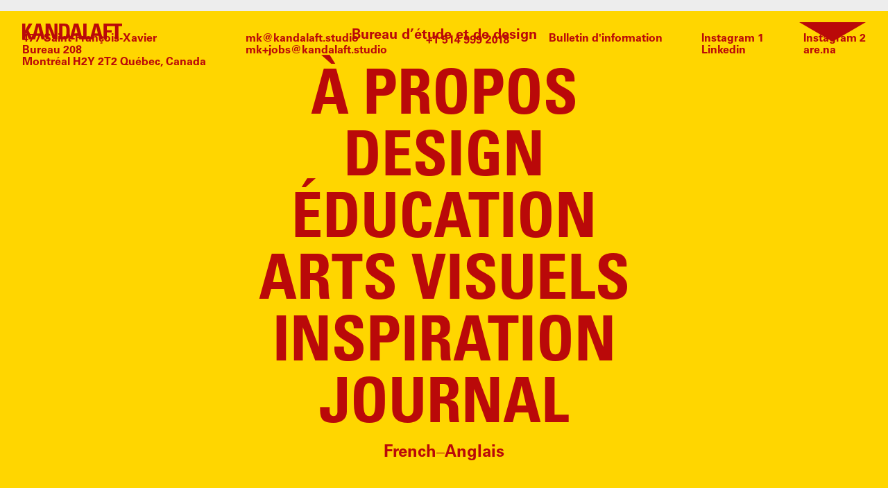

--- FILE ---
content_type: text/html; charset=utf-8
request_url: https://www.kandalaft.studio/fr/search/philosophy
body_size: 16684
content:
<!DOCTYPE html><!-- Last Published: Wed Jan 28 2026 21:49:52 GMT+0000 (Coordinated Universal Time) --><html data-wf-domain="www.kandalaft.studio" data-wf-page="6566aa0c8e59d96d37dfb2ec" data-wf-site="6336f4a03c19bddc33146df9" data-wf-collection="6566aa0c8e59d96d37dfb28e" data-wf-item-slug="philosophy" lang="fr" data-wg-translated="fr"><head><meta charset="utf-8"><title>Marc Kandalaft</title><meta content="width=device-width, initial-scale=1" name="viewport"><link href="https://cdn.prod.website-files.com/6336f4a03c19bddc33146df9/css/marc-kandalaft347644.webflow.shared.ceb5ba01a.css" rel="stylesheet" type="text/css" integrity="sha384-zrW6Aa2G1piaAVfptwJJH5LRpGemDThHGug5RRPiIS+mox6xMdYb4tXAiKMXRSlX" crossorigin="anonymous"><script src="https://use.typekit.net/dbs7ubo.js" type="text/javascript"></script><script type="text/javascript">try{Typekit.load();}catch(e){}</script><script type="text/javascript">!function(o,c){var n=c.documentElement,t=" w-mod-";n.className+=t+"js",("ontouchstart"in o||o.DocumentTouch&&c instanceof DocumentTouch)&&(n.className+=t+"touch")}(window,document);</script><link href="https://cdn.prod.website-files.com/6336f4a03c19bddc33146df9/6450a36551a4503f41f27b4e_KANDALAFT%20favicon%202.gif" rel="shortcut icon" type="image/x-icon"><link href="https://cdn.prod.website-files.com/6336f4a03c19bddc33146df9/6450a28fb84eb2958766dfa6_KANDALAFT%20red%20yellow%20small%20for%20iphone.png" rel="apple-touch-icon"><script src="https://cdnjs.cloudflare.com/ajax/libs/js-cookie/2.2.1/js.cookie.min.js"></script>

<style>
/* Text animation styles */
[js-line-animation] {
	visibility: hidden;
}

.w-editor [js-line-animation] {
	visibility: visible;
}

[js-line-animation] .line {
	overflow: hidden;
    padding-top: 0.25rem;
    margin-top: -0.25rem
}

.w-input, .w-select {
    border: 1px solid #ccc0;
    }
    
    .focus-visible, input[type="file"]:focus-visible {
    outline-offset: 0.125rem;
        outline: none;
}
    


</style>

<script src="https://cdnjs.cloudflare.com/ajax/libs/gsap/3.11.4/gsap.min.js"></script>
<script src="https://cdnjs.cloudflare.com/ajax/libs/gsap/3.11.4/ScrollTrigger.min.js"></script>
<!-- Google tag (gtag.js) -->
<script async="" src="https://www.googletagmanager.com/gtag/js?id=G-9RJYCF470H"></script>
<script>
  window.dataLayer = window.dataLayer || [];
  function gtag(){dataLayer.push(arguments);}
  gtag('js', new Date());

  gtag('config', 'G-9RJYCF470H');
</script><!-- [Attributes by Finsweet] CMS Load -->
<script async="" src="https://cdn.jsdelivr.net/npm/@finsweet/attributes-cmsload@1/cmsload.js"></script><script type="application/json" id="weglot-data">{"allLanguageUrls":{"en":"https://www.kandalaft.studio/search/philosophy","fr":"https://www.kandalaft.studio/fr/search/philosophy"},"originalCanonicalUrl":"https://www.kandalaft.studio/search/philosophy","originalPath":"/search/philosophy","settings":{"auto_switch":false,"auto_switch_fallback":null,"category":4,"custom_settings":{"button_style":{"with_name":true,"full_name":true,"is_dropdown":true,"with_flags":false,"flag_type":"rectangle_mat","custom_css":""},"switchers":[{"style":{"with_name":false,"full_name":true,"is_dropdown":false,"with_flags":false,"flag_type":"rectangle_mat","custom_css":""},"location":{}}],"translate_search":false,"loading_bar":true,"hide_switcher":false,"translate_images":false,"subdomain":false,"wait_transition":true,"dynamic":""},"deleted_at":null,"dynamics":[],"excluded_blocks":[],"excluded_paths":[{"excluded_languages":[],"language_button_displayed":false,"type":"CONTAIN","value":"/article/essay-by-vilem-flusser-astute-pertinent-insightful"},{"excluded_languages":[],"language_button_displayed":false,"type":"CONTAIN","value":"/article/dieter-rams-at-90"}],"external_enabled":false,"host":"www.kandalaft.studio","is_dns_set":true,"is_https":true,"language_from":"en","language_from_custom_flag":null,"language_from_custom_name":null,"languages":[{"connect_host_destination":null,"custom_code":null,"custom_flag":null,"custom_local_name":null,"custom_name":null,"enabled":true,"language_to":"fr"}],"media_enabled":false,"page_views_enabled":false,"technology_id":13,"technology_name":"Webflow","translation_engine":3,"url_type":"SUBDIRECTORY","versions":{"translation":1767303787,"slugTranslation":1713544662}}}</script>
<script async="" src="https://cdn.weglot.com/weglot.min.js?api_key=wg_9ca1fccd8798d57b4c0caeacef7a33705" type="text/javascript"></script><link href="https://www.kandalaft.studio/search/philosophy" hreflang="en" rel="alternate"><link href="https://www.kandalaft.studio/fr/search/philosophy" hreflang="fr" rel="alternate"></head><body><div class="works100-ondemo w-embed"><style>

.w-lightbox-close { background-image: url(https://cdn.prod.website-files.com/64f0d912891003893664935d/656e4bdc2c24367a39f63c13_lighthouse_close.png)!important; }

.w-lightbox-left { background-image: url(https://cdn.prod.website-files.com/6336f4a03c19bddc33146df9/65708e89f92ba672efbf2efd_MK_arrow_left.svg)!important; }
.w-lightbox-right { background-image: url(https://cdn.prod.website-files.com/6336f4a03c19bddc33146df9/65708e89e6bb3c87c028a876_MK_arrow_right.svg)!important; }


.w-lightbox-control {
    width: 4rem;
    background-size: 100%;
    margin: 1.5rem;
}

.w-lightbox-close {
    display: none;
}

.w-lightbox-left, .w-lightbox-right {
    opacity: 1;
}



.w-lightbox-backdrop { background: #fff; }

.w-lightbox-strip {
    visibility: hidden;
}

.w-lightbox-group, .w-lightbox-group .w-lightbox-view, .w-lightbox-group .w-lightbox-view:before {
    height: 100%;
}



/* lightbox styling */

.w-lightbox-backdrop { 
	background: rgba(255, 255, 255, 0);
  }

.w-lightbox-figure {
	border: 16px solid #FFFFFF;
  }

.w-lightbox-image {
	max-width: 70vw !important;
  max-height: 70vh !important;
  }


  
</style></div><div class="page-wrapper background-color-grey100"><div class="global-styles"><div class="global-styles w-embed"><style>

/* Fluid responsive 
  html { font-size: calc(0.625rem + 0.41666666666666663vw); }
  @media screen and (max-width:1920px) { html { font-size: calc(0.625rem + 0.41666666666666674vw); } }
  @media screen and (max-width:1440px) { html { font-size: calc(0.8126951092611863rem + 0.20811654526534862vw); } }
  @media screen and (max-width:479px) { html { font-size: calc(0.7494769874476988rem + 0.8368200836820083vw); } } */

/* Highlight text style */
::selection {
  color: #EAEBDB;
  background: #BF2020;
}

/* Make text look crisper and more legible in all browsers */
body {
  -webkit-font-smoothing: antialiased;
  -moz-osx-font-smoothing: grayscale;
  font-smoothing: antialiased;
  text-rendering: optimizeLegibility;
}

/* Focus state style for keyboard navigation for the focusable elements */
*[tabindex]:focus-visible,
  input[type="file"]:focus-visible {
   outline: 0.125rem solid #4d65ff;
   outline-offset: 0.125rem;
}

/* Get rid of top margin on first element in any rich text element */
.w-richtext > :not(div):first-child, .w-richtext > div:first-child > :first-child {
  margin-top: 0 !important;
}

/* Get rid of bottom margin on last element in any rich text element */
.w-richtext>:last-child, .w-richtext ol li:last-child, .w-richtext ul li:last-child {
	margin-bottom: 0 !important;
}

/* Prevent all click and hover interaction with an element */
.pointer-events-off {
	pointer-events: none;
}

/* Enables all click and hover interaction with an element */
.pointer-events-on {
  pointer-events: auto;
}

/* Create a class of .div-square which maintains a 1:1 dimension of a div */
.div-square::after {
	content: "";
	display: block;
	padding-bottom: 100%;
}

/* Make sure containers never lose their center alignment */
.container-medium,.container-small, .container-large {
	margin-right: auto !important;
  margin-left: auto !important;
}

/* 
Make the following elements inherit typography styles from the parent and not have hardcoded values. 
Important: You will not be able to style for example "All Links" in Designer with this CSS applied.
Uncomment this CSS to use it in the project. Leave this message for future hand-off.
*/

a,
.w-select,
.w-tab-link,
.w-nav-link,
.w-dropdown-btn,
.w-dropdown-toggle,
.w-dropdown-link {
  color: inherit;
  text-decoration: inherit;
  font-size: inherit;
}


/* Apply "..." after 3 lines of text */
.text-style-3lines {
	display: -webkit-box;
	overflow: hidden;
	-webkit-line-clamp: 3;
	-webkit-box-orient: vertical;
}

/* Apply "..." after 2 lines of text */
.text-style-2lines {
	display: -webkit-box;
	overflow: hidden;
	-webkit-line-clamp: 2;
	-webkit-box-orient: vertical;
}

/* Apply "..." after 3 lines of text on mobile 
@media screen and (max-width: 767px){
 .blog_slider-text {
 	display: -webkit-box;
	overflow: hidden;
	-webkit-line-clamp: 3;
	-webkit-box-orient: vertical;
	}
}
*/

/* Adds inline flex display */
.display-inlineflex {
  display: inline-flex;
}

/* These classes are never overwritten */
.hide {
  display: none !important;
}

@media screen and (max-width: 991px), 
  @media screen and (max-width: 767px), 
  @media screen and (max-width: 479px){
    .hide, .hide-tablet{
      display: none !important;
    }
  }
  @media screen and (max-width: 767px)
    .hide-mobile-landscape{
      display: none !important;
    }
  }
  @media screen and (max-width: 479px)
    .hide-mobile{
      display: none !important;
    }
  }
 
.margin-0 {
  margin: 0rem !important;
}
  
.padding-0 {
  padding: 0rem !important;
}

.spacing-clean {
padding: 0rem !important;
margin: 0rem !important;
}

.margin-top {
  margin-right: 0rem !important;
  margin-bottom: 0rem !important;
  margin-left: 0rem !important;
}

.padding-top {
  padding-right: 0rem !important;
  padding-bottom: 0rem !important;
  padding-left: 0rem !important;
}
  
.margin-right {
  margin-top: 0rem !important;
  margin-bottom: 0rem !important;
  margin-left: 0rem !important;
}

.padding-right {
  padding-top: 0rem !important;
  padding-bottom: 0rem !important;
  padding-left: 0rem !important;
}

.margin-bottom {
  margin-top: 0rem !important;
  margin-right: 0rem !important;
  margin-left: 0rem !important;
}

.padding-bottom {
  padding-top: 0rem !important;
  padding-right: 0rem !important;
  padding-left: 0rem !important;
}

.margin-left {
  margin-top: 0rem !important;
  margin-right: 0rem !important;
  margin-bottom: 0rem !important;
}
  
.padding-left {
  padding-top: 0rem !important;
  padding-right: 0rem !important;
  padding-bottom: 0rem !important;
}
  
.margin-horizontal {
  margin-top: 0rem !important;
  margin-bottom: 0rem !important;
}

.padding-horizontal {
  padding-top: 0rem !important;
  padding-bottom: 0rem !important;
}

.margin-vertical {
  margin-right: 0rem !important;
  margin-left: 0rem !important;
}
  
.padding-vertical {
  padding-right: 0rem !important;
  padding-left: 0rem !important;
}

.preview-link_wrapper:hover .preview-img_wrapper {
  opacity: 1;
}


/* Preview image corners */
.preview-img_wrapper {
  clip-path: 
    polygon(
      0% 5%,     /* top left */
      5% 0%,     /* top left */
      95% 0%,    /* top right */
      100% 5%,   /* top right */
      100% 95%,  /* bottom right */
      95% 100%,  /* bottom right */
      5% 100%,   /* bottom left */
      0 95%      /* bottom left */
      );}

.statement_heading-link {
	border-color: currentColor;
}
	
/* Disable pause on hover hero slider */
.header_slider {
	pointer-events: none;
}

/* Slider counter - disable touch */
.slider_cursor {
	pointer-events: none;
}

.keyword_title:hover {
	text-decoration-thickness: 3px;
}

.navbar_menu::-webkit-scrollbar {
    display: none;
}

/* Fixes for the editor */
.w-editor .header_slider {
	pointer-events: auto;
  }

/* Gif hover styles */
.preview-link_wrapper:hover .preview-img_wrapper {
opacity: 1;
}

.preview-img_wrapper {
pointer-events: none;
}

</style></div></div><div class="navbar_wrapper"><nav class="navbar_component"><div class="navbar_container"><a href="/fr/about" class="navbar_logo-link w-nav-brand"><div class="navbar_logo w-embed"><svg width="100%" viewBox="0 0 155 25" fill="currentColor" xmlns="http://www.w3.org/2000/svg">
<path d="M49.9093 17.1694H49.841L43.2681 0.0794678H36.2857V24.7571H41.112V6.71104H41.1802L47.9237 24.7571H54.7355V0.0794678H49.9093V17.1694Z"></path>
<path d="M21.834 0.079488L15.4043 23.2605L9.68656 10.6673L15.8251 0H10.2301L7.50771 5.07133C6.67757 6.59296 5.67002 8.66192 4.94677 10.3811V0H0V24.7548H4.94677V17.4033L6.31821 15.1391L10.5122 24.7571H20.0896L21.4928 19.2883H28.5434L29.9126 24.7571H35.3552L28.6458 0.079488H21.834ZM22.5186 15.4933L24.8794 4.82833H24.9476L27.4472 15.4933H22.5186Z"></path>
<path d="M80.3013 0.0794678L73.4555 24.7571H78.5546L79.9579 19.2883H87.0085L88.3776 24.7571H93.8202L87.1131 0.0794678H80.3013ZM80.9859 15.4933L83.3467 4.82831H83.415L85.9145 15.4933H80.9859Z"></path>
<path d="M126.289 0.0794678V24.7571H131.458V13.9899H138.784V10.1972H131.458V4.18105H144.083V24.7571H149.251V4.18105H155V0.0794678H126.289Z"></path>
<path d="M73.8637 12.282C73.8637 4.59211 72.5969 0.0794678 65.8193 0.0794678H57.1926V24.7571H65.6123C74.4437 24.7571 73.8615 16.0747 73.8615 12.282H73.8637ZM64.8618 20.9644H62.3622V3.87445H65.0323C68.6259 3.87445 68.6259 7.87383 68.6259 12.4183C68.6259 18.6047 68.0095 20.9621 64.8618 20.9621V20.9644Z"></path>
<path d="M111.748 0.0794678L106.039 20.6555H99.9164V0.0794678H94.7468V24.7571H110.001L111.404 19.2883H118.455L119.824 24.7571H125.267L118.559 0.0794678H111.748ZM112.432 15.4933L114.793 4.82831H114.861L117.361 15.4933H112.432Z"></path>
</svg></div></a><div class="navbar_statement">Bureau d’étude et de design</div><div data-w-id="1357765c-3e06-5bea-a5a2-e6a1a95a4d70" class="navbar_menu-arrow w-embed"><svg width="100%" style="" viewBox="0 0 94 27" fill="currentColor" xmlns="http://www.w3.org/2000/svg">
<g style="mix-blend-mode:difference">
<path d="M0 0L94 1.64355e-05L46.9975 27L0 0Z" fill="currentColor"></path>
</g>
</svg></div></div></nav><div class="navbar_menu"><div class="navbar_menu-wrapper"><div class="navbar_bottom"><div class="navbar_bottom-wrapper"><div id="w-node-_3cc1a158-05d6-0f9e-84e9-9fb6f6b79368-a95a4d69" class="navbar_column"><a href="https://goo.gl/maps/TsKjhvFcDqLFc3Zs5" target="_blank" class="navbar_text hide-tablet">477 Saint-François-Xavier<br/>Bureau 208<br/>Montréal H2Y 2T2 Québec, Canada</a><a href="https://marckandalaft.substack.com/" target="_blank" class="navbar_text-link hide-desktop">Bulletin d'information</a></div><div id="w-node-_3cc1a158-05d6-0f9e-84e9-9fb6f6b7937d-a95a4d69" class="navbar_column"><a href="mailto:mk@kandalaft.studio" class="navbar_text-link hide-desktop">Email</a><a href="mailto:mk@kandalaft.studio" class="navbar_text-link hide-tablet">mk@kandalaft.studio</a><a href="mailto:mk+jobs@kandalaft.studio?subject=Job%20opportunity" class="navbar_text-link hide-tablet">mk+jobs@kandalaft.studio</a></div><div id="w-node-_3cc1a158-05d6-0f9e-84e9-9fb6f6b79384-a95a4d69" class="navbar_column"><a href="tel:15145502018" class="tel_wrap w-inline-block"><div class="navbar_text-link">Tél</div></a><a href="tel:15145502018" class="tel_block-2 hide-mobile w-inline-block"><div class="tel_embed w-embed"><svg width="100%" style="" viewBox="0 0 238 24" fill="currentColor" xmlns="http://www.w3.org/2000/svg">
<path d="M7.2 23V16.536H0.832V12.408H7.2V5.944H11.488V12.408H17.856V16.536H11.488V23H7.2ZM21.7275 8.472V4.024C23.8075 3.128 25.7915 2.008 27.6475 0.664H31.7755V23H26.9435V5.624C26.0155 6.328 24.1595 7.48 21.7275 8.472ZM46.367 17.496H51.103C51.071 18.008 51.487 19.992 53.727 19.992C55.455 19.992 57.023 18.744 57.023 15.8C57.023 13.656 56.191 11.8 54.047 11.8C51.903 11.8 51.359 13.528 51.199 14.04L46.559 13.912L47.071 0.695999H60.607V4.344H51.295L51.007 9.88C51.711 9.272 52.767 8.28 55.231 8.28C58.815 8.28 61.823 10.904 61.823 15.384C61.823 19.192 59.583 23.48 53.855 23.48C51.519 23.48 49.151 22.872 47.615 21.048C46.495 19.704 46.399 18.328 46.367 17.496ZM66.1963 8.472V4.024C68.2763 3.128 70.2603 2.008 72.1163 0.664H76.2443V23H71.4123V5.624C70.4843 6.328 68.6283 7.48 66.1963 8.472ZM90.4095 18.136H81.4495V13.816L90.4095 0.664H95.1775L95.1455 14.456H98.1855V18.136H95.1455V23H90.4095V18.136ZM90.7295 6.2L85.0335 14.552H90.6655V8.664C90.6655 8.376 90.6975 6.776 90.7295 6.2ZM108.681 17.56H113.513C113.641 18.904 114.505 19.736 115.849 19.736C119.177 19.736 119.433 16.28 119.337 13.208C117.737 14.648 116.297 14.744 115.305 14.744C109.833 14.744 108.425 10.392 108.425 7.736C108.425 3.576 111.401 0.407999 116.329 0.407999C124.009 0.407999 124.201 7.704 124.201 11.288C124.201 20.728 121.001 23.416 115.593 23.416C114.345 23.416 108.681 23.416 108.681 17.56ZM116.169 11.064C118.537 11.064 119.241 8.984 119.241 7.416C119.241 5.464 118.217 4.024 116.265 4.024C113.993 4.024 113.161 5.848 113.161 7.544C113.161 8.312 113.385 11.064 116.169 11.064ZM126.462 17.56H131.294C131.422 18.904 132.286 19.736 133.63 19.736C136.958 19.736 137.214 16.28 137.118 13.208C135.518 14.648 134.078 14.744 133.086 14.744C127.614 14.744 126.206 10.392 126.206 7.736C126.206 3.576 129.182 0.407999 134.11 0.407999C141.79 0.407999 141.982 7.704 141.982 11.288C141.982 20.728 138.782 23.416 133.374 23.416C132.126 23.416 126.462 23.416 126.462 17.56ZM133.95 11.064C136.318 11.064 137.022 8.984 137.022 7.416C137.022 5.464 135.998 4.024 134.046 4.024C131.774 4.024 130.942 5.848 130.942 7.544C130.942 8.312 131.166 11.064 133.95 11.064ZM144.243 17.56H149.076C149.204 18.904 150.068 19.736 151.411 19.736C154.74 19.736 154.996 16.28 154.9 13.208C153.3 14.648 151.86 14.744 150.868 14.744C145.396 14.744 143.988 10.392 143.988 7.736C143.988 3.576 146.964 0.407999 151.892 0.407999C159.572 0.407999 159.764 7.704 159.764 11.288C159.764 20.728 156.564 23.416 151.156 23.416C149.908 23.416 144.243 23.416 144.243 17.56ZM151.732 11.064C154.1 11.064 154.804 8.984 154.804 7.416C154.804 5.464 153.78 4.024 151.828 4.024C149.556 4.024 148.724 5.848 148.724 7.544C148.724 8.312 148.948 11.064 151.732 11.064ZM170.675 23V18.488L176.467 13.208C177.491 12.28 178.643 11.256 179.827 9.816C181.075 8.312 181.363 7.608 181.363 6.584C181.363 4.888 180.371 3.736 178.707 3.736C176.147 3.736 175.923 6.36 175.891 7H170.995C170.995 6.104 170.995 4.44 172.307 2.808C173.587 1.208 175.955 0.375999 178.675 0.375999C183.539 0.375999 186.227 3 186.227 6.456C186.227 8.76 185.331 11.736 175.667 19.512C178.899 19.448 179.283 19.416 181.811 19.384C185.235 19.32 185.619 19.32 186.355 19.288V23H170.675ZM188.872 11.896C188.872 8.92 189.48 0.344 196.648 0.344C199.784 0.344 201.64 2.04 202.472 3.288C203.624 4.984 204.488 7.16 204.488 11.352C204.488 16.536 203.304 23.352 196.584 23.352C190.856 23.352 188.872 17.848 188.872 11.896ZM199.688 12.152C199.688 10.744 199.528 8.12 199.112 6.648C198.984 6.04 198.44 4.056 196.68 4.056C195.304 4.056 194.696 5.304 194.472 5.976C193.736 8.248 193.736 11.672 193.736 12.216C193.736 16.024 194.312 19.576 196.712 19.576C199.272 19.576 199.688 15.224 199.688 12.152ZM206.728 8.472V4.024C208.808 3.128 210.792 2.008 212.648 0.664H216.776V23H211.944V5.624C211.016 6.328 209.16 7.48 206.728 8.472ZM226.412 11.288C225.292 10.936 222.188 9.976 222.188 6.52C222.188 3.8 224.46 0.279999 229.9 0.279999C234.38 0.279999 237.484 2.84 237.484 6.328C237.484 9.016 235.372 10.872 233.1 11.224C233.996 11.48 235.5 11.864 236.684 13.528C237.452 14.616 237.708 15.768 237.708 16.856C237.708 20.952 233.9 23.352 229.516 23.352C224.972 23.352 221.836 20.44 221.836 16.856C221.836 15.128 222.508 13.88 223.468 12.952C224.556 11.896 225.58 11.576 226.412 11.288ZM229.836 9.464C231.468 9.464 232.844 8.376 232.844 6.584C232.844 4.76 231.372 3.8 229.868 3.8C228.268 3.8 226.956 4.888 226.956 6.584C226.956 8.152 228.076 9.464 229.836 9.464ZM229.836 19.928C231.18 19.928 233.004 19.032 233.004 16.536C233.004 14.52 231.5 13.304 229.804 13.304C227.948 13.304 226.604 14.712 226.604 16.6C226.604 18.872 228.3 19.928 229.836 19.928Z" fill="currentColor"></path>
</svg></div></a></div><div id="w-node-_3cc1a158-05d6-0f9e-84e9-9fb6f6b79389-a95a4d69" class="navbar_column"><a href="https://marckandalaft.substack.com/" target="_blank" class="navbar_text-link hide-tablet">Bulletin d'information</a><a href="mailto:mk+jobs@kandalaft.studio" class="navbar_text-link-2 hide-desktop">Emplois</a></div><div id="w-node-_3cc1a158-05d6-0f9e-84e9-9fb6f6b7939a-a95a4d69" class="navbar_column"><a href="https://www.instagram.com/kandalaft_studio/" target="_blank" class="navbar_text-link hide-tablet">Instagram 1</a><a href="https://www.linkedin.com/in/marckandalaft/" target="_blank" class="navbar_text-link hide-tablet">Linkedin</a><a href="https://goo.gl/maps/TsKjhvFcDqLFc3Zs5" target="_blank" class="navbar_text-link hide-desktop">Maps</a></div><div class="navbar_column hide-tablet"><a href="https://www.instagram.com/marckandalaft/" target="_blank" class="navbar_text-link">Instagram 2</a><a href="https://www.are.na/marc-kandalaft" target="_blank" class="navbar_text-link">are.na</a></div></div></div><div class="navbar_links-wrapper"><a href="/fr/about" class="navbar_link-wrapper w-inline-block"><div class="navbar_link">À propos</div></a><a href="/fr/design" class="navbar_link-wrapper w-inline-block"><div class="navbar_link">Design</div></a><a href="/fr/education" data-w-id="3cc1a158-05d6-0f9e-84e9-9fb6f6b793c1" class="navbar_link-wrapper w-inline-block"><div class="navbar_link">Éducation</div></a><a href="/fr/visual-art" class="navbar_link-wrapper w-inline-block"><div class="navbar_link">Arts visuels</div></a><a href="/fr/library" class="navbar_link-wrapper w-inline-block"><div class="navbar_link">Inspiration</div></a><a href="/fr/journal" class="navbar_link-wrapper w-inline-block"><div class="navbar_link">Journal</div></a><div class="w-layout-hflex mobile_menu_bottom_wrapper"><a href="#Weglot-fr" class="fr_link w-inline-block" data-wg-notranslate=""><div class="lang_text">French</div></a><div>—</div><a href="#Weglot-en" class="en_link w-inline-block" data-wg-notranslate=""><div class="lang_text">Anglais</div></a></div></div></div></div></div><main class="main-wrapper"><section class="section_library"><div class="padding-global"><div class="container-xlarge"><div class="padding-section-large"><div class="margin-bottom margin-medium"><div class="text-align-center"><div class="collection_heading"><h1 class="heading-style-display is-regular">#</h1><h1 class="heading-style-display">Philosophie</h1><div fs-cmsload-element="items-count" class="text-block">01</div></div></div></div><div class="blog_component margin-bottom margin-large"><div class="blog_list-wrapper hide"><div class="w-layout-grid blog_list"><a href="#" class="blog_item w-inline-block"><div class="blog_image-wrapper"><img srcset="https://cdn.prod.website-files.com/6336f4a03c19bddc33146df9/6388dcccf8530de34dc8478a_article-img-p-500.jpg 500w, https://cdn.prod.website-files.com/6336f4a03c19bddc33146df9/6388dcccf8530de34dc8478a_article-img-p-800.jpg 800w, https://cdn.prod.website-files.com/6336f4a03c19bddc33146df9/6388dcccf8530de34dc8478a_article-img.jpg 848w" loading="lazy" sizes="100vw" src="https://cdn.prod.website-files.com/6336f4a03c19bddc33146df9/6388dcccf8530de34dc8478a_article-img.jpg" alt="" class="blog_image"></div><div class="blog_title-link"><h3 class="heading-style-h4">Le terme "Design" par Vilém Flusser</h3></div><div class="text-size-regular text-style-3lines">Many English words have become terms used internationally. At present this is taken to be a symptom of Anglo-Saxon</div></a><a href="#" class="blog_item w-inline-block"><div class="blog_image-wrapper"><img srcset="https://cdn.prod.website-files.com/6336f4a03c19bddc33146df9/6388dcccf8530de34dc8478a_article-img-p-500.jpg 500w, https://cdn.prod.website-files.com/6336f4a03c19bddc33146df9/6388dcccf8530de34dc8478a_article-img-p-800.jpg 800w, https://cdn.prod.website-files.com/6336f4a03c19bddc33146df9/6388dcccf8530de34dc8478a_article-img.jpg 848w" loading="lazy" sizes="100vw" src="https://cdn.prod.website-files.com/6336f4a03c19bddc33146df9/6388dcccf8530de34dc8478a_article-img.jpg" alt="" class="blog_image"></div><div class="blog_title-link"><h3 class="heading-style-h4">Le processus créatif — En bref</h3></div><div class="text-size-regular text-style-3lines">Many English words have become terms used internationally. At present this is taken to be a symptom of Anglo-Saxon</div></a><a href="#" class="blog_item w-inline-block"><div class="blog_image-wrapper"><img srcset="https://cdn.prod.website-files.com/6336f4a03c19bddc33146df9/6388dcccf8530de34dc8478a_article-img-p-500.jpg 500w, https://cdn.prod.website-files.com/6336f4a03c19bddc33146df9/6388dcccf8530de34dc8478a_article-img-p-800.jpg 800w, https://cdn.prod.website-files.com/6336f4a03c19bddc33146df9/6388dcccf8530de34dc8478a_article-img.jpg 848w" loading="lazy" sizes="100vw" src="https://cdn.prod.website-files.com/6336f4a03c19bddc33146df9/6388dcccf8530de34dc8478a_article-img.jpg" alt="" class="blog_image"></div><div class="blog_title-link"><h3 class="heading-style-h4">La philosophie de Paul Feyerabend</h3></div><div class="text-size-regular text-style-3lines">Many English words have become terms used internationally. At present this is taken to be a symptom of Anglo-Saxon. Have you ever wondered how our ancestors managed, with no inherited information,</div></a></div></div><div class="blog_list-wrapper w-dyn-list"><div role="list" class="blog_list w-dyn-items"><div role="listitem" class="blog_item-wrapper w-dyn-item"><a href="/fr/article/le-monde-bouleverse-par-boris-cyrulnik" class="blog_item w-inline-block"><div class="blog_image-wrapper"><img src="https://cdn.prod.website-files.com/6390fc289f07110d0d61fbee/6420fe52d85f0c438fe212ae_KANDALAFT%20-%20Boris%20Cyrulnik%20Monde%20Boulverse%CC%81.jpg" loading="lazy" alt="" sizes="(max-width: 479px) 90vw, (max-width: 767px) 94vw, (max-width: 991px) 44vw, 30vw" srcset="https://cdn.prod.website-files.com/6390fc289f07110d0d61fbee/6420fe52d85f0c438fe212ae_KANDALAFT%20-%20Boris%20Cyrulnik%20Monde%20Boulverse%CC%81-p-500.jpg 500w, https://cdn.prod.website-files.com/6390fc289f07110d0d61fbee/6420fe52d85f0c438fe212ae_KANDALAFT%20-%20Boris%20Cyrulnik%20Monde%20Boulverse%CC%81-p-800.jpg 800w, https://cdn.prod.website-files.com/6390fc289f07110d0d61fbee/6420fe52d85f0c438fe212ae_KANDALAFT%20-%20Boris%20Cyrulnik%20Monde%20Boulverse%CC%81-p-1080.jpg 1080w, https://cdn.prod.website-files.com/6390fc289f07110d0d61fbee/6420fe52d85f0c438fe212ae_KANDALAFT%20-%20Boris%20Cyrulnik%20Monde%20Boulverse%CC%81-p-1600.jpg 1600w, https://cdn.prod.website-files.com/6390fc289f07110d0d61fbee/6420fe52d85f0c438fe212ae_KANDALAFT%20-%20Boris%20Cyrulnik%20Monde%20Boulverse%CC%81.jpg 2000w" class="blog_image"></div><div class="blog_title-link"><h3 class="blog_item-heading">Le monde bouleversé par Boris Cyrulnik</h3></div><div class="blog_item-text">Boris Cyrulnik dialogue avec Patrick Viveret (philosophe, essayiste), Jean-Paul Delevoye (ancien médiateur de la République et ancien président du Conseil économique et social), Youssef Courbage (démographe, sociologue), Philippe Brenot (psychiatre et anthropologue).</div></a></div><div role="listitem" class="blog_item-wrapper w-dyn-item"><a href="/fr/article/paul-feyerabends-philosophy" class="blog_item w-inline-block"><div class="blog_image-wrapper"><img src="https://cdn.prod.website-files.com/6390fc289f07110d0d61fbee/641fb88cd24145bee5d438c6_KANDALAFt%20-%20Paul%20Feyerabend.jpg" loading="lazy" alt="" sizes="(max-width: 479px) 90vw, (max-width: 767px) 94vw, (max-width: 991px) 44vw, 30vw" srcset="https://cdn.prod.website-files.com/6390fc289f07110d0d61fbee/641fb88cd24145bee5d438c6_KANDALAFt%20-%20Paul%20Feyerabend-p-500.jpg 500w, https://cdn.prod.website-files.com/6390fc289f07110d0d61fbee/641fb88cd24145bee5d438c6_KANDALAFt%20-%20Paul%20Feyerabend-p-800.jpg 800w, https://cdn.prod.website-files.com/6390fc289f07110d0d61fbee/641fb88cd24145bee5d438c6_KANDALAFt%20-%20Paul%20Feyerabend-p-1080.jpg 1080w, https://cdn.prod.website-files.com/6390fc289f07110d0d61fbee/641fb88cd24145bee5d438c6_KANDALAFt%20-%20Paul%20Feyerabend-p-1600.jpg 1600w, https://cdn.prod.website-files.com/6390fc289f07110d0d61fbee/641fb88cd24145bee5d438c6_KANDALAFt%20-%20Paul%20Feyerabend.jpg 1800w" class="blog_image"></div><div class="blog_title-link"><h3 class="blog_item-heading">La philosophie de Paul Feyerabend</h3></div><div class="blog_item-text">Feyerabend a été fortement influencé par les mouvements de la contre-culture des années 1960. Les thèmes centraux de sa philosophie de la science se retrouvent dans son ouvrage phare Against Method (Contre la Méthode).</div></a></div><div role="listitem" class="blog_item-wrapper w-dyn-item"><a href="/fr/article/essay-by-vilem-flusser-astute-pertinent-insightful" class="blog_item w-inline-block"><div class="blog_image-wrapper"><img src="https://cdn.prod.website-files.com/6390fc289f07110d0d61fbee/640ac3e6fa24eb54db4da090_We-are-rap_Vilem-Flusser_Marc-Kandalaft2.jpg" loading="lazy" alt="" sizes="(max-width: 479px) 90vw, (max-width: 767px) 94vw, (max-width: 991px) 44vw, 30vw" srcset="https://cdn.prod.website-files.com/6390fc289f07110d0d61fbee/640ac3e6fa24eb54db4da090_We-are-rap_Vilem-Flusser_Marc-Kandalaft2-p-500.jpg 500w, https://cdn.prod.website-files.com/6390fc289f07110d0d61fbee/640ac3e6fa24eb54db4da090_We-are-rap_Vilem-Flusser_Marc-Kandalaft2-p-800.jpg 800w, https://cdn.prod.website-files.com/6390fc289f07110d0d61fbee/640ac3e6fa24eb54db4da090_We-are-rap_Vilem-Flusser_Marc-Kandalaft2-p-1080.jpg 1080w, https://cdn.prod.website-files.com/6390fc289f07110d0d61fbee/640ac3e6fa24eb54db4da090_We-are-rap_Vilem-Flusser_Marc-Kandalaft2.jpg 1500w" class="blog_image"></div><div class="blog_title-link"><h3 class="blog_item-heading">Essay by Vilém Flusser. Astute. Pertinent. Insightful.</h3></div><div class="blog_item-text">Many English words have become terms used internationally. At present this is taken to be a symptom of Anglo-Saxon predominance within the cultural realm. But the case of the term “design” is different. In its international use, “design” means something like a “pattern” or a “sketch,” and the verb “to design” means something like “to make a plan for the production of some object.”</div></a></div></div></div></div><div class="library_list-wrapper w-dyn-list"><div fs-countitems-element="list" fs-cmsload-element="list" fs-cmsload-mode="load-under" role="list" class="library_list w-dyn-items"><div role="listitem" class="library_item w-dyn-item"><div class="library_item-wrapper"><a href="#" id="w-node-_04fc6714-db2a-2e41-3296-e3b5d9231288-37dfb2ec" data-w-id="04fc6714-db2a-2e41-3296-e3b5d9231288" class="library_lightbox-link w-inline-block w-lightbox"><div class="library_image-wrapper"><img loading="eager" alt="" src="https://cdn.prod.website-files.com/6390fc289f07110d0d61fbee/652e0552f9874b5a8f9caea1_96787893_3092624927427293_3029142628873535488_n.jpg" sizes="(max-width: 479px) 42vw, (max-width: 767px) 45vw, (max-width: 991px) 29vw, 14vw" srcset="https://cdn.prod.website-files.com/6390fc289f07110d0d61fbee/652e0552f9874b5a8f9caea1_96787893_3092624927427293_3029142628873535488_n-p-500.jpg 500w, https://cdn.prod.website-files.com/6390fc289f07110d0d61fbee/652e0552f9874b5a8f9caea1_96787893_3092624927427293_3029142628873535488_n-p-800.jpg 800w, https://cdn.prod.website-files.com/6390fc289f07110d0d61fbee/652e0552f9874b5a8f9caea1_96787893_3092624927427293_3029142628873535488_n-p-1080.jpg 1080w, https://cdn.prod.website-files.com/6390fc289f07110d0d61fbee/652e0552f9874b5a8f9caea1_96787893_3092624927427293_3029142628873535488_n.jpg 1440w" class="library_image"></div><script type="application/json" class="w-json">{
  "items": [
    {
      "url": "https://cdn.prod.website-files.com/6390fc289f07110d0d61fbee/652e0552f9874b5a8f9caea1_96787893_3092624927427293_3029142628873535488_n.jpg",
      "type": "image"
    }
  ],
  "group": "library images"
}</script></a><div class="library_divider_container"><div class="library_item-divider-2"></div></div><div class="library_details-wrapper"><div class="library_number"></div><div class="library_text-wrapper"><div class="library_text">100 Tons de blanc par Kenya Hara. Lars Müller Publishers</div><div class="library_text">2003</div></div></div></div></div><div role="listitem" class="library_item w-dyn-item"><div class="library_item-wrapper"><a href="#" id="w-node-_04fc6714-db2a-2e41-3296-e3b5d9231288-37dfb2ec" data-w-id="04fc6714-db2a-2e41-3296-e3b5d9231288" class="library_lightbox-link w-inline-block w-lightbox"><div class="library_image-wrapper"><img loading="eager" alt="" src="https://cdn.prod.website-files.com/6390fc289f07110d0d61fbee/6427960d689ad1b9dc94e59a_KANDALAFt%20-%20Paul%20Feyerabend%20Against%20Method.jpg" sizes="(max-width: 479px) 42vw, (max-width: 767px) 45vw, (max-width: 991px) 29vw, 14vw" srcset="https://cdn.prod.website-files.com/6390fc289f07110d0d61fbee/6427960d689ad1b9dc94e59a_KANDALAFt%20-%20Paul%20Feyerabend%20Against%20Method-p-500.jpg 500w, https://cdn.prod.website-files.com/6390fc289f07110d0d61fbee/6427960d689ad1b9dc94e59a_KANDALAFt%20-%20Paul%20Feyerabend%20Against%20Method-p-800.jpg 800w, https://cdn.prod.website-files.com/6390fc289f07110d0d61fbee/6427960d689ad1b9dc94e59a_KANDALAFt%20-%20Paul%20Feyerabend%20Against%20Method-p-1080.jpg 1080w, https://cdn.prod.website-files.com/6390fc289f07110d0d61fbee/6427960d689ad1b9dc94e59a_KANDALAFt%20-%20Paul%20Feyerabend%20Against%20Method-p-1600.jpg 1600w, https://cdn.prod.website-files.com/6390fc289f07110d0d61fbee/6427960d689ad1b9dc94e59a_KANDALAFt%20-%20Paul%20Feyerabend%20Against%20Method.jpg 1674w" class="library_image"></div><script type="application/json" class="w-json">{
  "items": [
    {
      "url": "https://cdn.prod.website-files.com/6390fc289f07110d0d61fbee/6427960d689ad1b9dc94e59a_KANDALAFt%20-%20Paul%20Feyerabend%20Against%20Method.jpg",
      "type": "image"
    }
  ],
  "group": "library images"
}</script></a><div class="library_divider_container"><div class="library_item-divider-2"></div></div><div class="library_details-wrapper"><div class="library_number"></div><div class="library_text-wrapper"><div class="library_text">Contre la méthode. Paul Feyerabend</div><div class="library_text">1975</div></div></div></div></div><div role="listitem" class="library_item w-dyn-item"><div class="library_item-wrapper"><a href="#" id="w-node-_04fc6714-db2a-2e41-3296-e3b5d9231288-37dfb2ec" data-w-id="04fc6714-db2a-2e41-3296-e3b5d9231288" class="library_lightbox-link w-inline-block w-lightbox"><div class="library_image-wrapper"><img loading="eager" alt="" src="https://cdn.prod.website-files.com/6390fc289f07110d0d61fbee/6420cbce6865ff7a42decf88_Vilem%20Flusser.jpg" sizes="(max-width: 479px) 42vw, (max-width: 767px) 45vw, (max-width: 991px) 29vw, 14vw" srcset="https://cdn.prod.website-files.com/6390fc289f07110d0d61fbee/6420cbce6865ff7a42decf88_Vilem%20Flusser-p-500.jpg 500w, https://cdn.prod.website-files.com/6390fc289f07110d0d61fbee/6420cbce6865ff7a42decf88_Vilem%20Flusser.jpg 774w" class="library_image"></div><script type="application/json" class="w-json">{
  "items": [
    {
      "url": "https://cdn.prod.website-files.com/6390fc289f07110d0d61fbee/6420cbce6865ff7a42decf88_Vilem%20Flusser.jpg",
      "type": "image"
    }
  ],
  "group": "library images"
}</script></a><div class="library_divider_container"><div class="library_item-divider-2"></div></div><div class="library_details-wrapper"><div class="library_number"></div><div class="library_text-wrapper"><div class="library_text">Vilém Flusser. Pour une philosophie de la photographie</div><div class="library_text">1983</div></div></div></div></div><div role="listitem" class="library_item w-dyn-item"><div class="library_item-wrapper"><a href="#" id="w-node-_04fc6714-db2a-2e41-3296-e3b5d9231288-37dfb2ec" data-w-id="04fc6714-db2a-2e41-3296-e3b5d9231288" class="library_lightbox-link w-inline-block w-lightbox"><div class="library_image-wrapper"><img loading="eager" alt="" src="https://cdn.prod.website-files.com/6390fc289f07110d0d61fbee/641f37507ad28a05a86dcbce_KANDALAFT%20-%20INterview%20Lewis%20Baltz.jpg" sizes="(max-width: 479px) 42vw, (max-width: 767px) 45vw, (max-width: 991px) 29vw, 14vw" srcset="https://cdn.prod.website-files.com/6390fc289f07110d0d61fbee/641f37507ad28a05a86dcbce_KANDALAFT%20-%20INterview%20Lewis%20Baltz-p-500.jpg 500w, https://cdn.prod.website-files.com/6390fc289f07110d0d61fbee/641f37507ad28a05a86dcbce_KANDALAFT%20-%20INterview%20Lewis%20Baltz-p-800.jpg 800w, https://cdn.prod.website-files.com/6390fc289f07110d0d61fbee/641f37507ad28a05a86dcbce_KANDALAFT%20-%20INterview%20Lewis%20Baltz-p-1080.jpg 1080w, https://cdn.prod.website-files.com/6390fc289f07110d0d61fbee/641f37507ad28a05a86dcbce_KANDALAFT%20-%20INterview%20Lewis%20Baltz.jpg 1291w" class="library_image"></div><script type="application/json" class="w-json">{
  "items": [
    {
      "url": "https://cdn.prod.website-files.com/6390fc289f07110d0d61fbee/641f37507ad28a05a86dcbce_KANDALAFT%20-%20INterview%20Lewis%20Baltz.jpg",
      "type": "image"
    }
  ],
  "group": "library images"
}</script></a><div class="library_divider_container"><div class="library_item-divider-2"></div></div><div class="library_details-wrapper"><div class="library_number"></div><div class="library_text-wrapper"><div class="library_text">Entretien avec Lewis Baltz par Duncan Forbes</div><div class="library_text">2020</div></div></div></div></div><div role="listitem" class="library_item w-dyn-item"><div class="library_item-wrapper"><a href="#" id="w-node-_04fc6714-db2a-2e41-3296-e3b5d9231288-37dfb2ec" data-w-id="04fc6714-db2a-2e41-3296-e3b5d9231288" class="library_lightbox-link w-inline-block w-lightbox"><div class="library_image-wrapper"><img loading="eager" alt="" src="https://cdn.prod.website-files.com/6390fc289f07110d0d61fbee/641e7850c8fbbd25cf25794a_Errol%20Morris%20Believing%20is%20Seeing.jpg" sizes="(max-width: 479px) 42vw, (max-width: 767px) 45vw, (max-width: 991px) 29vw, 14vw" srcset="https://cdn.prod.website-files.com/6390fc289f07110d0d61fbee/641e7850c8fbbd25cf25794a_Errol%20Morris%20Believing%20is%20Seeing-p-500.jpg 500w, https://cdn.prod.website-files.com/6390fc289f07110d0d61fbee/641e7850c8fbbd25cf25794a_Errol%20Morris%20Believing%20is%20Seeing-p-800.jpg 800w, https://cdn.prod.website-files.com/6390fc289f07110d0d61fbee/641e7850c8fbbd25cf25794a_Errol%20Morris%20Believing%20is%20Seeing-p-1080.jpg 1080w, https://cdn.prod.website-files.com/6390fc289f07110d0d61fbee/641e7850c8fbbd25cf25794a_Errol%20Morris%20Believing%20is%20Seeing-p-1600.jpg 1600w, https://cdn.prod.website-files.com/6390fc289f07110d0d61fbee/641e7850c8fbbd25cf25794a_Errol%20Morris%20Believing%20is%20Seeing-p-2000.jpg 2000w, https://cdn.prod.website-files.com/6390fc289f07110d0d61fbee/641e7850c8fbbd25cf25794a_Errol%20Morris%20Believing%20is%20Seeing.jpg 2069w" class="library_image"></div><script type="application/json" class="w-json">{
  "items": [
    {
      "url": "https://cdn.prod.website-files.com/6390fc289f07110d0d61fbee/641e7850c8fbbd25cf25794a_Errol%20Morris%20Believing%20is%20Seeing.jpg",
      "type": "image"
    }
  ],
  "group": "library images"
}</script></a><div class="library_divider_container"><div class="library_item-divider-2"></div></div><div class="library_details-wrapper"><div class="library_number"></div><div class="library_text-wrapper"><div class="library_text">Croire, c'est voir (Observations sur les mystères de la photographie) par Errol Morris</div><div class="library_text">2011</div></div></div></div></div></div></div></div></div></div></section><div class="section_keywords"><div class="padding-global"><div class="container-xlarge"><div class="padding-section-large"><div class="keyword_list-wrapper w-dyn-list"><div role="list" class="keyword_list w-dyn-items"><div role="listitem" class="keyword_item w-dyn-item"><a href="/fr/search/timepiece" class="keyword_link-wrapper w-inline-block"><div class="keyword_arrow w-embed"><svg width="100%" viewBox="0 0 32 17" fill="none" xmlns="http://www.w3.org/2000/svg">
<path d="M0 16.45L31.55 8.25L0 0V16.45ZM1.85 14.1V2.35L25 8.25L1.85 14.1Z" fill="black"></path>
</svg></div><h3 class="keyword_title">Pièce d'horlogerie</h3></a></div><div role="listitem" class="keyword_item w-dyn-item"><a href="/fr/search/mier--parys" class="keyword_link-wrapper w-inline-block"><div class="keyword_arrow w-embed"><svg width="100%" viewBox="0 0 32 17" fill="none" xmlns="http://www.w3.org/2000/svg">
<path d="M0 16.45L31.55 8.25L0 0V16.45ZM1.85 14.1V2.35L25 8.25L1.85 14.1Z" fill="black"></path>
</svg></div><h3 class="keyword_title">MIER-PARYS</h3></a></div><div role="listitem" class="keyword_item w-dyn-item"><a href="/fr/search/2025" class="keyword_link-wrapper w-inline-block"><div class="keyword_arrow w-embed"><svg width="100%" viewBox="0 0 32 17" fill="none" xmlns="http://www.w3.org/2000/svg">
<path d="M0 16.45L31.55 8.25L0 0V16.45ZM1.85 14.1V2.35L25 8.25L1.85 14.1Z" fill="black"></path>
</svg></div><h3 class="keyword_title">2025</h3></a></div><div role="listitem" class="keyword_item w-dyn-item"><a href="/fr/search/strategy" class="keyword_link-wrapper w-inline-block"><div class="keyword_arrow w-embed"><svg width="100%" viewBox="0 0 32 17" fill="none" xmlns="http://www.w3.org/2000/svg">
<path d="M0 16.45L31.55 8.25L0 0V16.45ZM1.85 14.1V2.35L25 8.25L1.85 14.1Z" fill="black"></path>
</svg></div><h3 class="keyword_title">stratégie</h3></a></div><div role="listitem" class="keyword_item w-dyn-item"><a href="/fr/search/russian-doll" class="keyword_link-wrapper w-inline-block"><div class="keyword_arrow w-embed"><svg width="100%" viewBox="0 0 32 17" fill="none" xmlns="http://www.w3.org/2000/svg">
<path d="M0 16.45L31.55 8.25L0 0V16.45ZM1.85 14.1V2.35L25 8.25L1.85 14.1Z" fill="black"></path>
</svg></div><h3 class="keyword_title">poupée russe</h3></a></div><div role="listitem" class="keyword_item w-dyn-item"><a href="/fr/search/surrealism" class="keyword_link-wrapper w-inline-block"><div class="keyword_arrow w-embed"><svg width="100%" viewBox="0 0 32 17" fill="none" xmlns="http://www.w3.org/2000/svg">
<path d="M0 16.45L31.55 8.25L0 0V16.45ZM1.85 14.1V2.35L25 8.25L1.85 14.1Z" fill="black"></path>
</svg></div><h3 class="keyword_title">surréalisme</h3></a></div><div role="listitem" class="keyword_item w-dyn-item"><a href="/fr/search/water2" class="keyword_link-wrapper w-inline-block"><div class="keyword_arrow w-embed"><svg width="100%" viewBox="0 0 32 17" fill="none" xmlns="http://www.w3.org/2000/svg">
<path d="M0 16.45L31.55 8.25L0 0V16.45ZM1.85 14.1V2.35L25 8.25L1.85 14.1Z" fill="black"></path>
</svg></div><h3 class="keyword_title">water2</h3></a></div><div role="listitem" class="keyword_item w-dyn-item"><a href="/fr/search/nikon-fg" class="keyword_link-wrapper w-inline-block"><div class="keyword_arrow w-embed"><svg width="100%" viewBox="0 0 32 17" fill="none" xmlns="http://www.w3.org/2000/svg">
<path d="M0 16.45L31.55 8.25L0 0V16.45ZM1.85 14.1V2.35L25 8.25L1.85 14.1Z" fill="black"></path>
</svg></div><h3 class="keyword_title">nikon fg</h3></a></div><div role="listitem" class="keyword_item w-dyn-item"><a href="/fr/search/eerie" class="keyword_link-wrapper w-inline-block"><div class="keyword_arrow w-embed"><svg width="100%" viewBox="0 0 32 17" fill="none" xmlns="http://www.w3.org/2000/svg">
<path d="M0 16.45L31.55 8.25L0 0V16.45ZM1.85 14.1V2.35L25 8.25L1.85 14.1Z" fill="black"></path>
</svg></div><h3 class="keyword_title">étrange</h3></a></div><div role="listitem" class="keyword_item w-dyn-item"><a href="/fr/search/nature" class="keyword_link-wrapper w-inline-block"><div class="keyword_arrow w-embed"><svg width="100%" viewBox="0 0 32 17" fill="none" xmlns="http://www.w3.org/2000/svg">
<path d="M0 16.45L31.55 8.25L0 0V16.45ZM1.85 14.1V2.35L25 8.25L1.85 14.1Z" fill="black"></path>
</svg></div><h3 class="keyword_title">nature</h3></a></div><div role="listitem" class="keyword_item w-dyn-item"><a href="/fr/search/fujifilm" class="keyword_link-wrapper w-inline-block"><div class="keyword_arrow w-embed"><svg width="100%" viewBox="0 0 32 17" fill="none" xmlns="http://www.w3.org/2000/svg">
<path d="M0 16.45L31.55 8.25L0 0V16.45ZM1.85 14.1V2.35L25 8.25L1.85 14.1Z" fill="black"></path>
</svg></div><h3 class="keyword_title">Fujifilm</h3></a></div><div role="listitem" class="keyword_item w-dyn-item"><a href="/fr/search/ilford" class="keyword_link-wrapper w-inline-block"><div class="keyword_arrow w-embed"><svg width="100%" viewBox="0 0 32 17" fill="none" xmlns="http://www.w3.org/2000/svg">
<path d="M0 16.45L31.55 8.25L0 0V16.45ZM1.85 14.1V2.35L25 8.25L1.85 14.1Z" fill="black"></path>
</svg></div><h3 class="keyword_title">Ilford</h3></a></div><div role="listitem" class="keyword_item w-dyn-item"><a href="/fr/search/liminal" class="keyword_link-wrapper w-inline-block"><div class="keyword_arrow w-embed"><svg width="100%" viewBox="0 0 32 17" fill="none" xmlns="http://www.w3.org/2000/svg">
<path d="M0 16.45L31.55 8.25L0 0V16.45ZM1.85 14.1V2.35L25 8.25L1.85 14.1Z" fill="black"></path>
</svg></div><h3 class="keyword_title">liminal</h3></a></div><div role="listitem" class="keyword_item w-dyn-item"><a href="/fr/search/film-photography" class="keyword_link-wrapper w-inline-block"><div class="keyword_arrow w-embed"><svg width="100%" viewBox="0 0 32 17" fill="none" xmlns="http://www.w3.org/2000/svg">
<path d="M0 16.45L31.55 8.25L0 0V16.45ZM1.85 14.1V2.35L25 8.25L1.85 14.1Z" fill="black"></path>
</svg></div><h3 class="keyword_title">photographie argentique</h3></a></div><div role="listitem" class="keyword_item w-dyn-item"><a href="/fr/search/dubai" class="keyword_link-wrapper w-inline-block"><div class="keyword_arrow w-embed"><svg width="100%" viewBox="0 0 32 17" fill="none" xmlns="http://www.w3.org/2000/svg">
<path d="M0 16.45L31.55 8.25L0 0V16.45ZM1.85 14.1V2.35L25 8.25L1.85 14.1Z" fill="black"></path>
</svg></div><h3 class="keyword_title">Dubaï</h3></a></div><div role="listitem" class="keyword_item w-dyn-item"><a href="/fr/search/talent" class="keyword_link-wrapper w-inline-block"><div class="keyword_arrow w-embed"><svg width="100%" viewBox="0 0 32 17" fill="none" xmlns="http://www.w3.org/2000/svg">
<path d="M0 16.45L31.55 8.25L0 0V16.45ZM1.85 14.1V2.35L25 8.25L1.85 14.1Z" fill="black"></path>
</svg></div><h3 class="keyword_title">Talent</h3></a></div><div role="listitem" class="keyword_item w-dyn-item"><a href="/fr/search/blask" class="keyword_link-wrapper w-inline-block"><div class="keyword_arrow w-embed"><svg width="100%" viewBox="0 0 32 17" fill="none" xmlns="http://www.w3.org/2000/svg">
<path d="M0 16.45L31.55 8.25L0 0V16.45ZM1.85 14.1V2.35L25 8.25L1.85 14.1Z" fill="black"></path>
</svg></div><h3 class="keyword_title">Blask</h3></a></div><div role="listitem" class="keyword_item w-dyn-item"><a href="/fr/search/master-class" class="keyword_link-wrapper w-inline-block"><div class="keyword_arrow w-embed"><svg width="100%" viewBox="0 0 32 17" fill="none" xmlns="http://www.w3.org/2000/svg">
<path d="M0 16.45L31.55 8.25L0 0V16.45ZM1.85 14.1V2.35L25 8.25L1.85 14.1Z" fill="black"></path>
</svg></div><h3 class="keyword_title">Master Class</h3></a></div><div role="listitem" class="keyword_item w-dyn-item"><a href="/fr/search/conference" class="keyword_link-wrapper w-inline-block"><div class="keyword_arrow w-embed"><svg width="100%" viewBox="0 0 32 17" fill="none" xmlns="http://www.w3.org/2000/svg">
<path d="M0 16.45L31.55 8.25L0 0V16.45ZM1.85 14.1V2.35L25 8.25L1.85 14.1Z" fill="black"></path>
</svg></div><h3 class="keyword_title">Conférence</h3></a></div><div role="listitem" class="keyword_item w-dyn-item"><a href="/fr/search/visual-identity" class="keyword_link-wrapper w-inline-block"><div class="keyword_arrow w-embed"><svg width="100%" viewBox="0 0 32 17" fill="none" xmlns="http://www.w3.org/2000/svg">
<path d="M0 16.45L31.55 8.25L0 0V16.45ZM1.85 14.1V2.35L25 8.25L1.85 14.1Z" fill="black"></path>
</svg></div><h3 class="keyword_title">Identité visuelle</h3></a></div><div role="listitem" class="keyword_item w-dyn-item"><a href="/fr/search/2023" class="keyword_link-wrapper w-inline-block"><div class="keyword_arrow w-embed"><svg width="100%" viewBox="0 0 32 17" fill="none" xmlns="http://www.w3.org/2000/svg">
<path d="M0 16.45L31.55 8.25L0 0V16.45ZM1.85 14.1V2.35L25 8.25L1.85 14.1Z" fill="black"></path>
</svg></div><h3 class="keyword_title">2023</h3></a></div><div role="listitem" class="keyword_item w-dyn-item"><a href="/fr/search/2024" class="keyword_link-wrapper w-inline-block"><div class="keyword_arrow w-embed"><svg width="100%" viewBox="0 0 32 17" fill="none" xmlns="http://www.w3.org/2000/svg">
<path d="M0 16.45L31.55 8.25L0 0V16.45ZM1.85 14.1V2.35L25 8.25L1.85 14.1Z" fill="black"></path>
</svg></div><h3 class="keyword_title">2024</h3></a></div><div role="listitem" class="keyword_item w-dyn-item"><a href="/fr/search/roland-topor" class="keyword_link-wrapper w-inline-block"><div class="keyword_arrow w-embed"><svg width="100%" viewBox="0 0 32 17" fill="none" xmlns="http://www.w3.org/2000/svg">
<path d="M0 16.45L31.55 8.25L0 0V16.45ZM1.85 14.1V2.35L25 8.25L1.85 14.1Z" fill="black"></path>
</svg></div><h3 class="keyword_title">Roland Topor</h3></a></div><div role="listitem" class="keyword_item w-dyn-item"><a href="/fr/search/portrait" class="keyword_link-wrapper w-inline-block"><div class="keyword_arrow w-embed"><svg width="100%" viewBox="0 0 32 17" fill="none" xmlns="http://www.w3.org/2000/svg">
<path d="M0 16.45L31.55 8.25L0 0V16.45ZM1.85 14.1V2.35L25 8.25L1.85 14.1Z" fill="black"></path>
</svg></div><h3 class="keyword_title">portrait</h3></a></div><div role="listitem" class="keyword_item w-dyn-item"><a href="/fr/search/talking-heads" class="keyword_link-wrapper w-inline-block"><div class="keyword_arrow w-embed"><svg width="100%" viewBox="0 0 32 17" fill="none" xmlns="http://www.w3.org/2000/svg">
<path d="M0 16.45L31.55 8.25L0 0V16.45ZM1.85 14.1V2.35L25 8.25L1.85 14.1Z" fill="black"></path>
</svg></div><h3 class="keyword_title">Talking Heads</h3></a></div><div role="listitem" class="keyword_item w-dyn-item"><a href="/fr/search/david-byrne" class="keyword_link-wrapper w-inline-block"><div class="keyword_arrow w-embed"><svg width="100%" viewBox="0 0 32 17" fill="none" xmlns="http://www.w3.org/2000/svg">
<path d="M0 16.45L31.55 8.25L0 0V16.45ZM1.85 14.1V2.35L25 8.25L1.85 14.1Z" fill="black"></path>
</svg></div><h3 class="keyword_title">David Byrne</h3></a></div><div role="listitem" class="keyword_item w-dyn-item"><a href="/fr/search/miracle-whip" class="keyword_link-wrapper w-inline-block"><div class="keyword_arrow w-embed"><svg width="100%" viewBox="0 0 32 17" fill="none" xmlns="http://www.w3.org/2000/svg">
<path d="M0 16.45L31.55 8.25L0 0V16.45ZM1.85 14.1V2.35L25 8.25L1.85 14.1Z" fill="black"></path>
</svg></div><h3 class="keyword_title">Miracle Whip</h3></a></div><div role="listitem" class="keyword_item w-dyn-item"><a href="/fr/search/kraft" class="keyword_link-wrapper w-inline-block"><div class="keyword_arrow w-embed"><svg width="100%" viewBox="0 0 32 17" fill="none" xmlns="http://www.w3.org/2000/svg">
<path d="M0 16.45L31.55 8.25L0 0V16.45ZM1.85 14.1V2.35L25 8.25L1.85 14.1Z" fill="black"></path>
</svg></div><h3 class="keyword_title">Kraft</h3></a></div><div role="listitem" class="keyword_item w-dyn-item"><a href="/fr/search/advertising" class="keyword_link-wrapper w-inline-block"><div class="keyword_arrow w-embed"><svg width="100%" viewBox="0 0 32 17" fill="none" xmlns="http://www.w3.org/2000/svg">
<path d="M0 16.45L31.55 8.25L0 0V16.45ZM1.85 14.1V2.35L25 8.25L1.85 14.1Z" fill="black"></path>
</svg></div><h3 class="keyword_title">Publicité</h3></a></div><div role="listitem" class="keyword_item w-dyn-item"><a href="/fr/search/christmas" class="keyword_link-wrapper w-inline-block"><div class="keyword_arrow w-embed"><svg width="100%" viewBox="0 0 32 17" fill="none" xmlns="http://www.w3.org/2000/svg">
<path d="M0 16.45L31.55 8.25L0 0V16.45ZM1.85 14.1V2.35L25 8.25L1.85 14.1Z" fill="black"></path>
</svg></div><h3 class="keyword_title">Noël</h3></a></div><div role="listitem" class="keyword_item w-dyn-item"><a href="/fr/search/diane-arbus" class="keyword_link-wrapper w-inline-block"><div class="keyword_arrow w-embed"><svg width="100%" viewBox="0 0 32 17" fill="none" xmlns="http://www.w3.org/2000/svg">
<path d="M0 16.45L31.55 8.25L0 0V16.45ZM1.85 14.1V2.35L25 8.25L1.85 14.1Z" fill="black"></path>
</svg></div><h3 class="keyword_title">Diane Arbus</h3></a></div><div role="listitem" class="keyword_item w-dyn-item"><a href="/fr/search/rococo" class="keyword_link-wrapper w-inline-block"><div class="keyword_arrow w-embed"><svg width="100%" viewBox="0 0 32 17" fill="none" xmlns="http://www.w3.org/2000/svg">
<path d="M0 16.45L31.55 8.25L0 0V16.45ZM1.85 14.1V2.35L25 8.25L1.85 14.1Z" fill="black"></path>
</svg></div><h3 class="keyword_title">Rococo</h3></a></div><div role="listitem" class="keyword_item w-dyn-item"><a href="/fr/search/musee-du-louvre" class="keyword_link-wrapper w-inline-block"><div class="keyword_arrow w-embed"><svg width="100%" viewBox="0 0 32 17" fill="none" xmlns="http://www.w3.org/2000/svg">
<path d="M0 16.45L31.55 8.25L0 0V16.45ZM1.85 14.1V2.35L25 8.25L1.85 14.1Z" fill="black"></path>
</svg></div><h3 class="keyword_title">Musée du Louvre</h3></a></div><div role="listitem" class="keyword_item w-dyn-item"><a href="/fr/search/jean-honore-fragonard" class="keyword_link-wrapper w-inline-block"><div class="keyword_arrow w-embed"><svg width="100%" viewBox="0 0 32 17" fill="none" xmlns="http://www.w3.org/2000/svg">
<path d="M0 16.45L31.55 8.25L0 0V16.45ZM1.85 14.1V2.35L25 8.25L1.85 14.1Z" fill="black"></path>
</svg></div><h3 class="keyword_title">Jean-Honoré Fragonard</h3></a></div><div role="listitem" class="keyword_item w-dyn-item"><a href="/fr/search/the-stooges" class="keyword_link-wrapper w-inline-block"><div class="keyword_arrow w-embed"><svg width="100%" viewBox="0 0 32 17" fill="none" xmlns="http://www.w3.org/2000/svg">
<path d="M0 16.45L31.55 8.25L0 0V16.45ZM1.85 14.1V2.35L25 8.25L1.85 14.1Z" fill="black"></path>
</svg></div><h3 class="keyword_title">Les Stooges</h3></a></div><div role="listitem" class="keyword_item w-dyn-item"><a href="/fr/search/robert-mapplethorpe" class="keyword_link-wrapper w-inline-block"><div class="keyword_arrow w-embed"><svg width="100%" viewBox="0 0 32 17" fill="none" xmlns="http://www.w3.org/2000/svg">
<path d="M0 16.45L31.55 8.25L0 0V16.45ZM1.85 14.1V2.35L25 8.25L1.85 14.1Z" fill="black"></path>
</svg></div><h3 class="keyword_title">Robert Mapplethorpe</h3></a></div><div role="listitem" class="keyword_item w-dyn-item"><a href="/fr/search/iggy-pop" class="keyword_link-wrapper w-inline-block"><div class="keyword_arrow w-embed"><svg width="100%" viewBox="0 0 32 17" fill="none" xmlns="http://www.w3.org/2000/svg">
<path d="M0 16.45L31.55 8.25L0 0V16.45ZM1.85 14.1V2.35L25 8.25L1.85 14.1Z" fill="black"></path>
</svg></div><h3 class="keyword_title">Iggy Pop</h3></a></div><div role="listitem" class="keyword_item w-dyn-item"><a href="/fr/search/contemporary-art" class="keyword_link-wrapper w-inline-block"><div class="keyword_arrow w-embed"><svg width="100%" viewBox="0 0 32 17" fill="none" xmlns="http://www.w3.org/2000/svg">
<path d="M0 16.45L31.55 8.25L0 0V16.45ZM1.85 14.1V2.35L25 8.25L1.85 14.1Z" fill="black"></path>
</svg></div><h3 class="keyword_title">Art contemporain</h3></a></div><div role="listitem" class="keyword_item w-dyn-item"><a href="/fr/search/basquiat" class="keyword_link-wrapper w-inline-block"><div class="keyword_arrow w-embed"><svg width="100%" viewBox="0 0 32 17" fill="none" xmlns="http://www.w3.org/2000/svg">
<path d="M0 16.45L31.55 8.25L0 0V16.45ZM1.85 14.1V2.35L25 8.25L1.85 14.1Z" fill="black"></path>
</svg></div><h3 class="keyword_title">Basquiat</h3></a></div><div role="listitem" class="keyword_item w-dyn-item"><a href="/fr/search/new-mexico" class="keyword_link-wrapper w-inline-block"><div class="keyword_arrow w-embed"><svg width="100%" viewBox="0 0 32 17" fill="none" xmlns="http://www.w3.org/2000/svg">
<path d="M0 16.45L31.55 8.25L0 0V16.45ZM1.85 14.1V2.35L25 8.25L1.85 14.1Z" fill="black"></path>
</svg></div><h3 class="keyword_title">Nouveau Mexique</h3></a></div><div role="listitem" class="keyword_item w-dyn-item"><a href="/fr/search/robert-frank" class="keyword_link-wrapper w-inline-block"><div class="keyword_arrow w-embed"><svg width="100%" viewBox="0 0 32 17" fill="none" xmlns="http://www.w3.org/2000/svg">
<path d="M0 16.45L31.55 8.25L0 0V16.45ZM1.85 14.1V2.35L25 8.25L1.85 14.1Z" fill="black"></path>
</svg></div><h3 class="keyword_title">Robert Frank</h3></a></div><div role="listitem" class="keyword_item w-dyn-item"><a href="/fr/search/50s" class="keyword_link-wrapper w-inline-block"><div class="keyword_arrow w-embed"><svg width="100%" viewBox="0 0 32 17" fill="none" xmlns="http://www.w3.org/2000/svg">
<path d="M0 16.45L31.55 8.25L0 0V16.45ZM1.85 14.1V2.35L25 8.25L1.85 14.1Z" fill="black"></path>
</svg></div><h3 class="keyword_title">50s</h3></a></div><div role="listitem" class="keyword_item w-dyn-item"><a href="/fr/search/abstract-expressionism" class="keyword_link-wrapper w-inline-block"><div class="keyword_arrow w-embed"><svg width="100%" viewBox="0 0 32 17" fill="none" xmlns="http://www.w3.org/2000/svg">
<path d="M0 16.45L31.55 8.25L0 0V16.45ZM1.85 14.1V2.35L25 8.25L1.85 14.1Z" fill="black"></path>
</svg></div><h3 class="keyword_title">expressionnisme abstrait</h3></a></div><div role="listitem" class="keyword_item w-dyn-item"><a href="/fr/search/modern-art" class="keyword_link-wrapper w-inline-block"><div class="keyword_arrow w-embed"><svg width="100%" viewBox="0 0 32 17" fill="none" xmlns="http://www.w3.org/2000/svg">
<path d="M0 16.45L31.55 8.25L0 0V16.45ZM1.85 14.1V2.35L25 8.25L1.85 14.1Z" fill="black"></path>
</svg></div><h3 class="keyword_title">art moderne</h3></a></div><div role="listitem" class="keyword_item w-dyn-item"><a href="/fr/search/mark-rothko" class="keyword_link-wrapper w-inline-block"><div class="keyword_arrow w-embed"><svg width="100%" viewBox="0 0 32 17" fill="none" xmlns="http://www.w3.org/2000/svg">
<path d="M0 16.45L31.55 8.25L0 0V16.45ZM1.85 14.1V2.35L25 8.25L1.85 14.1Z" fill="black"></path>
</svg></div><h3 class="keyword_title">Mark Rothko</h3></a></div><div role="listitem" class="keyword_item w-dyn-item"><a href="/fr/search/punk" class="keyword_link-wrapper w-inline-block"><div class="keyword_arrow w-embed"><svg width="100%" viewBox="0 0 32 17" fill="none" xmlns="http://www.w3.org/2000/svg">
<path d="M0 16.45L31.55 8.25L0 0V16.45ZM1.85 14.1V2.35L25 8.25L1.85 14.1Z" fill="black"></path>
</svg></div><h3 class="keyword_title">voyou</h3></a></div><div role="listitem" class="keyword_item w-dyn-item"><a href="/fr/search/sci-fi" class="keyword_link-wrapper w-inline-block"><div class="keyword_arrow w-embed"><svg width="100%" viewBox="0 0 32 17" fill="none" xmlns="http://www.w3.org/2000/svg">
<path d="M0 16.45L31.55 8.25L0 0V16.45ZM1.85 14.1V2.35L25 8.25L1.85 14.1Z" fill="black"></path>
</svg></div><h3 class="keyword_title">Science-fiction</h3></a></div><div role="listitem" class="keyword_item w-dyn-item"><a href="/fr/search/stanley-kubrick" class="keyword_link-wrapper w-inline-block"><div class="keyword_arrow w-embed"><svg width="100%" viewBox="0 0 32 17" fill="none" xmlns="http://www.w3.org/2000/svg">
<path d="M0 16.45L31.55 8.25L0 0V16.45ZM1.85 14.1V2.35L25 8.25L1.85 14.1Z" fill="black"></path>
</svg></div><h3 class="keyword_title">Stanley Kubrick</h3></a></div><div role="listitem" class="keyword_item w-dyn-item"><a href="/fr/search/jim-jarmusch" class="keyword_link-wrapper w-inline-block"><div class="keyword_arrow w-embed"><svg width="100%" viewBox="0 0 32 17" fill="none" xmlns="http://www.w3.org/2000/svg">
<path d="M0 16.45L31.55 8.25L0 0V16.45ZM1.85 14.1V2.35L25 8.25L1.85 14.1Z" fill="black"></path>
</svg></div><h3 class="keyword_title">Jim Jarmusch</h3></a></div><div role="listitem" class="keyword_item w-dyn-item"><a href="/fr/search/pop-culture" class="keyword_link-wrapper w-inline-block"><div class="keyword_arrow w-embed"><svg width="100%" viewBox="0 0 32 17" fill="none" xmlns="http://www.w3.org/2000/svg">
<path d="M0 16.45L31.55 8.25L0 0V16.45ZM1.85 14.1V2.35L25 8.25L1.85 14.1Z" fill="black"></path>
</svg></div><h3 class="keyword_title">Culture populaire</h3></a></div><div role="listitem" class="keyword_item w-dyn-item"><a href="/fr/search/cartoon" class="keyword_link-wrapper w-inline-block"><div class="keyword_arrow w-embed"><svg width="100%" viewBox="0 0 32 17" fill="none" xmlns="http://www.w3.org/2000/svg">
<path d="M0 16.45L31.55 8.25L0 0V16.45ZM1.85 14.1V2.35L25 8.25L1.85 14.1Z" fill="black"></path>
</svg></div><h3 class="keyword_title">Dessin animé</h3></a></div><div role="listitem" class="keyword_item w-dyn-item"><a href="/fr/search/pink-panther" class="keyword_link-wrapper w-inline-block"><div class="keyword_arrow w-embed"><svg width="100%" viewBox="0 0 32 17" fill="none" xmlns="http://www.w3.org/2000/svg">
<path d="M0 16.45L31.55 8.25L0 0V16.45ZM1.85 14.1V2.35L25 8.25L1.85 14.1Z" fill="black"></path>
</svg></div><h3 class="keyword_title">Panthère rose</h3></a></div><div role="listitem" class="keyword_item w-dyn-item"><a href="/fr/search/nick-drake-2" class="keyword_link-wrapper w-inline-block"><div class="keyword_arrow w-embed"><svg width="100%" viewBox="0 0 32 17" fill="none" xmlns="http://www.w3.org/2000/svg">
<path d="M0 16.45L31.55 8.25L0 0V16.45ZM1.85 14.1V2.35L25 8.25L1.85 14.1Z" fill="black"></path>
</svg></div><h3 class="keyword_title">Nick Drake</h3></a></div><div role="listitem" class="keyword_item w-dyn-item"><a href="/fr/search/industrial" class="keyword_link-wrapper w-inline-block"><div class="keyword_arrow w-embed"><svg width="100%" viewBox="0 0 32 17" fill="none" xmlns="http://www.w3.org/2000/svg">
<path d="M0 16.45L31.55 8.25L0 0V16.45ZM1.85 14.1V2.35L25 8.25L1.85 14.1Z" fill="black"></path>
</svg></div><h3 class="keyword_title">Industrie</h3></a></div><div role="listitem" class="keyword_item w-dyn-item"><a href="/fr/search/anatomy" class="keyword_link-wrapper w-inline-block"><div class="keyword_arrow w-embed"><svg width="100%" viewBox="0 0 32 17" fill="none" xmlns="http://www.w3.org/2000/svg">
<path d="M0 16.45L31.55 8.25L0 0V16.45ZM1.85 14.1V2.35L25 8.25L1.85 14.1Z" fill="black"></path>
</svg></div><h3 class="keyword_title">anatomie</h3></a></div><div role="listitem" class="keyword_item w-dyn-item"><a href="/fr/search/italian" class="keyword_link-wrapper w-inline-block"><div class="keyword_arrow w-embed"><svg width="100%" viewBox="0 0 32 17" fill="none" xmlns="http://www.w3.org/2000/svg">
<path d="M0 16.45L31.55 8.25L0 0V16.45ZM1.85 14.1V2.35L25 8.25L1.85 14.1Z" fill="black"></path>
</svg></div><h3 class="keyword_title">Italien</h3></a></div><div role="listitem" class="keyword_item w-dyn-item"><a href="/fr/search/jazz" class="keyword_link-wrapper w-inline-block"><div class="keyword_arrow w-embed"><svg width="100%" viewBox="0 0 32 17" fill="none" xmlns="http://www.w3.org/2000/svg">
<path d="M0 16.45L31.55 8.25L0 0V16.45ZM1.85 14.1V2.35L25 8.25L1.85 14.1Z" fill="black"></path>
</svg></div><h3 class="keyword_title">Jazz</h3></a></div><div role="listitem" class="keyword_item w-dyn-item"><a href="/fr/search/soundtrack" class="keyword_link-wrapper w-inline-block"><div class="keyword_arrow w-embed"><svg width="100%" viewBox="0 0 32 17" fill="none" xmlns="http://www.w3.org/2000/svg">
<path d="M0 16.45L31.55 8.25L0 0V16.45ZM1.85 14.1V2.35L25 8.25L1.85 14.1Z" fill="black"></path>
</svg></div><h3 class="keyword_title">Musique de film</h3></a></div><div role="listitem" class="keyword_item w-dyn-item"><a href="/fr/search/piero-umiliani" class="keyword_link-wrapper w-inline-block"><div class="keyword_arrow w-embed"><svg width="100%" viewBox="0 0 32 17" fill="none" xmlns="http://www.w3.org/2000/svg">
<path d="M0 16.45L31.55 8.25L0 0V16.45ZM1.85 14.1V2.35L25 8.25L1.85 14.1Z" fill="black"></path>
</svg></div><h3 class="keyword_title">Piero Umiliani</h3></a></div><div role="listitem" class="keyword_item w-dyn-item"><a href="/fr/search/white" class="keyword_link-wrapper w-inline-block"><div class="keyword_arrow w-embed"><svg width="100%" viewBox="0 0 32 17" fill="none" xmlns="http://www.w3.org/2000/svg">
<path d="M0 16.45L31.55 8.25L0 0V16.45ZM1.85 14.1V2.35L25 8.25L1.85 14.1Z" fill="black"></path>
</svg></div><h3 class="keyword_title">Le blanc</h3></a></div><div role="listitem" class="keyword_item w-dyn-item"><a href="/fr/search/us-military" class="keyword_link-wrapper w-inline-block"><div class="keyword_arrow w-embed"><svg width="100%" viewBox="0 0 32 17" fill="none" xmlns="http://www.w3.org/2000/svg">
<path d="M0 16.45L31.55 8.25L0 0V16.45ZM1.85 14.1V2.35L25 8.25L1.85 14.1Z" fill="black"></path>
</svg></div><h3 class="keyword_title">US Army</h3></a></div><div role="listitem" class="keyword_item w-dyn-item"><a href="/fr/search/lewis-blackwell" class="keyword_link-wrapper w-inline-block"><div class="keyword_arrow w-embed"><svg width="100%" viewBox="0 0 32 17" fill="none" xmlns="http://www.w3.org/2000/svg">
<path d="M0 16.45L31.55 8.25L0 0V16.45ZM1.85 14.1V2.35L25 8.25L1.85 14.1Z" fill="black"></path>
</svg></div><h3 class="keyword_title">Lewis Blackwell</h3></a></div><div role="listitem" class="keyword_item w-dyn-item"><a href="/fr/search/lars-muller-publishers" class="keyword_link-wrapper w-inline-block"><div class="keyword_arrow w-embed"><svg width="100%" viewBox="0 0 32 17" fill="none" xmlns="http://www.w3.org/2000/svg">
<path d="M0 16.45L31.55 8.25L0 0V16.45ZM1.85 14.1V2.35L25 8.25L1.85 14.1Z" fill="black"></path>
</svg></div><h3 class="keyword_title">Lars Müller Publishers</h3></a></div><div role="listitem" class="keyword_item w-dyn-item"><a href="/fr/search/muji" class="keyword_link-wrapper w-inline-block"><div class="keyword_arrow w-embed"><svg width="100%" viewBox="0 0 32 17" fill="none" xmlns="http://www.w3.org/2000/svg">
<path d="M0 16.45L31.55 8.25L0 0V16.45ZM1.85 14.1V2.35L25 8.25L1.85 14.1Z" fill="black"></path>
</svg></div><h3 class="keyword_title">Muji</h3></a></div><div role="listitem" class="keyword_item w-dyn-item"><a href="/fr/search/emptiness" class="keyword_link-wrapper w-inline-block"><div class="keyword_arrow w-embed"><svg width="100%" viewBox="0 0 32 17" fill="none" xmlns="http://www.w3.org/2000/svg">
<path d="M0 16.45L31.55 8.25L0 0V16.45ZM1.85 14.1V2.35L25 8.25L1.85 14.1Z" fill="black"></path>
</svg></div><h3 class="keyword_title">Le vide</h3></a></div><div role="listitem" class="keyword_item w-dyn-item"><a href="/fr/search/kenya-hara" class="keyword_link-wrapper w-inline-block"><div class="keyword_arrow w-embed"><svg width="100%" viewBox="0 0 32 17" fill="none" xmlns="http://www.w3.org/2000/svg">
<path d="M0 16.45L31.55 8.25L0 0V16.45ZM1.85 14.1V2.35L25 8.25L1.85 14.1Z" fill="black"></path>
</svg></div><h3 class="keyword_title">Kenya Hara</h3></a></div><div role="listitem" class="keyword_item w-dyn-item"><a href="/fr/search/water1" class="keyword_link-wrapper w-inline-block"><div class="keyword_arrow w-embed"><svg width="100%" viewBox="0 0 32 17" fill="none" xmlns="http://www.w3.org/2000/svg">
<path d="M0 16.45L31.55 8.25L0 0V16.45ZM1.85 14.1V2.35L25 8.25L1.85 14.1Z" fill="black"></path>
</svg></div><h3 class="keyword_title">water1</h3></a></div><div role="listitem" class="keyword_item w-dyn-item"><a href="/fr/search/fifa-film-festival" class="keyword_link-wrapper w-inline-block"><div class="keyword_arrow w-embed"><svg width="100%" viewBox="0 0 32 17" fill="none" xmlns="http://www.w3.org/2000/svg">
<path d="M0 16.45L31.55 8.25L0 0V16.45ZM1.85 14.1V2.35L25 8.25L1.85 14.1Z" fill="black"></path>
</svg></div><h3 class="keyword_title">Festival du film FIFA</h3></a></div><div role="listitem" class="keyword_item w-dyn-item"><a href="/fr/search/paris" class="keyword_link-wrapper w-inline-block"><div class="keyword_arrow w-embed"><svg width="100%" viewBox="0 0 32 17" fill="none" xmlns="http://www.w3.org/2000/svg">
<path d="M0 16.45L31.55 8.25L0 0V16.45ZM1.85 14.1V2.35L25 8.25L1.85 14.1Z" fill="black"></path>
</svg></div><h3 class="keyword_title">Paris</h3></a></div><div role="listitem" class="keyword_item w-dyn-item"><a href="/fr/search/america" class="keyword_link-wrapper w-inline-block"><div class="keyword_arrow w-embed"><svg width="100%" viewBox="0 0 32 17" fill="none" xmlns="http://www.w3.org/2000/svg">
<path d="M0 16.45L31.55 8.25L0 0V16.45ZM1.85 14.1V2.35L25 8.25L1.85 14.1Z" fill="black"></path>
</svg></div><h3 class="keyword_title">USA</h3></a></div><div role="listitem" class="keyword_item w-dyn-item"><a href="/fr/search/rethink-act-provoke" class="keyword_link-wrapper w-inline-block"><div class="keyword_arrow w-embed"><svg width="100%" viewBox="0 0 32 17" fill="none" xmlns="http://www.w3.org/2000/svg">
<path d="M0 16.45L31.55 8.25L0 0V16.45ZM1.85 14.1V2.35L25 8.25L1.85 14.1Z" fill="black"></path>
</svg></div><h3 class="keyword_title">Repenser Agir Provoquer</h3></a></div><div role="listitem" class="keyword_item w-dyn-item"><a href="/fr/search/education" class="keyword_link-wrapper w-inline-block"><div class="keyword_arrow w-embed"><svg width="100%" viewBox="0 0 32 17" fill="none" xmlns="http://www.w3.org/2000/svg">
<path d="M0 16.45L31.55 8.25L0 0V16.45ZM1.85 14.1V2.35L25 8.25L1.85 14.1Z" fill="black"></path>
</svg></div><h3 class="keyword_title">Éducation</h3></a></div><div role="listitem" class="keyword_item w-dyn-item"><a href="/fr/search/biography" class="keyword_link-wrapper w-inline-block"><div class="keyword_arrow w-embed"><svg width="100%" viewBox="0 0 32 17" fill="none" xmlns="http://www.w3.org/2000/svg">
<path d="M0 16.45L31.55 8.25L0 0V16.45ZM1.85 14.1V2.35L25 8.25L1.85 14.1Z" fill="black"></path>
</svg></div><h3 class="keyword_title">Biographie</h3></a></div><div role="listitem" class="keyword_item w-dyn-item"><a href="/fr/search/trip-hop" class="keyword_link-wrapper w-inline-block"><div class="keyword_arrow w-embed"><svg width="100%" viewBox="0 0 32 17" fill="none" xmlns="http://www.w3.org/2000/svg">
<path d="M0 16.45L31.55 8.25L0 0V16.45ZM1.85 14.1V2.35L25 8.25L1.85 14.1Z" fill="black"></path>
</svg></div><h3 class="keyword_title">Trip-Hop</h3></a></div><div role="listitem" class="keyword_item w-dyn-item"><a href="/fr/search/post-modernism" class="keyword_link-wrapper w-inline-block"><div class="keyword_arrow w-embed"><svg width="100%" viewBox="0 0 32 17" fill="none" xmlns="http://www.w3.org/2000/svg">
<path d="M0 16.45L31.55 8.25L0 0V16.45ZM1.85 14.1V2.35L25 8.25L1.85 14.1Z" fill="black"></path>
</svg></div><h3 class="keyword_title">Post-modernisme</h3></a></div><div role="listitem" class="keyword_item w-dyn-item"><a href="/fr/search/todd-hido" class="keyword_link-wrapper w-inline-block"><div class="keyword_arrow w-embed"><svg width="100%" viewBox="0 0 32 17" fill="none" xmlns="http://www.w3.org/2000/svg">
<path d="M0 16.45L31.55 8.25L0 0V16.45ZM1.85 14.1V2.35L25 8.25L1.85 14.1Z" fill="black"></path>
</svg></div><h3 class="keyword_title">Todd Hido</h3></a></div><div role="listitem" class="keyword_item w-dyn-item"><a href="/fr/search/stamp" class="keyword_link-wrapper w-inline-block"><div class="keyword_arrow w-embed"><svg width="100%" viewBox="0 0 32 17" fill="none" xmlns="http://www.w3.org/2000/svg">
<path d="M0 16.45L31.55 8.25L0 0V16.45ZM1.85 14.1V2.35L25 8.25L1.85 14.1Z" fill="black"></path>
</svg></div><h3 class="keyword_title">Timbres</h3></a></div><div role="listitem" class="keyword_item w-dyn-item"><a href="/fr/search/2010s" class="keyword_link-wrapper w-inline-block"><div class="keyword_arrow w-embed"><svg width="100%" viewBox="0 0 32 17" fill="none" xmlns="http://www.w3.org/2000/svg">
<path d="M0 16.45L31.55 8.25L0 0V16.45ZM1.85 14.1V2.35L25 8.25L1.85 14.1Z" fill="black"></path>
</svg></div><h3 class="keyword_title">2010s</h3></a></div><div role="listitem" class="keyword_item w-dyn-item"><a href="/fr/search/90s" class="keyword_link-wrapper w-inline-block"><div class="keyword_arrow w-embed"><svg width="100%" viewBox="0 0 32 17" fill="none" xmlns="http://www.w3.org/2000/svg">
<path d="M0 16.45L31.55 8.25L0 0V16.45ZM1.85 14.1V2.35L25 8.25L1.85 14.1Z" fill="black"></path>
</svg></div><h3 class="keyword_title">90s</h3></a></div><div role="listitem" class="keyword_item w-dyn-item"><a href="/fr/search/ray-gun" class="keyword_link-wrapper w-inline-block"><div class="keyword_arrow w-embed"><svg width="100%" viewBox="0 0 32 17" fill="none" xmlns="http://www.w3.org/2000/svg">
<path d="M0 16.45L31.55 8.25L0 0V16.45ZM1.85 14.1V2.35L25 8.25L1.85 14.1Z" fill="black"></path>
</svg></div><h3 class="keyword_title">Ray Gun</h3></a></div><div role="listitem" class="keyword_item w-dyn-item"><a href="/fr/search/david-carson" class="keyword_link-wrapper w-inline-block"><div class="keyword_arrow w-embed"><svg width="100%" viewBox="0 0 32 17" fill="none" xmlns="http://www.w3.org/2000/svg">
<path d="M0 16.45L31.55 8.25L0 0V16.45ZM1.85 14.1V2.35L25 8.25L1.85 14.1Z" fill="black"></path>
</svg></div><h3 class="keyword_title">David Carson</h3></a></div><div role="listitem" class="keyword_item w-dyn-item"><a href="/fr/search/fluxus-2" class="keyword_link-wrapper w-inline-block"><div class="keyword_arrow w-embed"><svg width="100%" viewBox="0 0 32 17" fill="none" xmlns="http://www.w3.org/2000/svg">
<path d="M0 16.45L31.55 8.25L0 0V16.45ZM1.85 14.1V2.35L25 8.25L1.85 14.1Z" fill="black"></path>
</svg></div><h3 class="keyword_title">Fluxus</h3></a></div><div role="listitem" class="keyword_item w-dyn-item"><a href="/fr/search/40s" class="keyword_link-wrapper w-inline-block"><div class="keyword_arrow w-embed"><svg width="100%" viewBox="0 0 32 17" fill="none" xmlns="http://www.w3.org/2000/svg">
<path d="M0 16.45L31.55 8.25L0 0V16.45ZM1.85 14.1V2.35L25 8.25L1.85 14.1Z" fill="black"></path>
</svg></div><h3 class="keyword_title">40s</h3></a></div><div role="listitem" class="keyword_item w-dyn-item"><a href="/fr/search/edward-hopper" class="keyword_link-wrapper w-inline-block"><div class="keyword_arrow w-embed"><svg width="100%" viewBox="0 0 32 17" fill="none" xmlns="http://www.w3.org/2000/svg">
<path d="M0 16.45L31.55 8.25L0 0V16.45ZM1.85 14.1V2.35L25 8.25L1.85 14.1Z" fill="black"></path>
</svg></div><h3 class="keyword_title">Edward Hopper</h3></a></div><div role="listitem" class="keyword_item w-dyn-item"><a href="/fr/search/nina-simone" class="keyword_link-wrapper w-inline-block"><div class="keyword_arrow w-embed"><svg width="100%" viewBox="0 0 32 17" fill="none" xmlns="http://www.w3.org/2000/svg">
<path d="M0 16.45L31.55 8.25L0 0V16.45ZM1.85 14.1V2.35L25 8.25L1.85 14.1Z" fill="black"></path>
</svg></div><h3 class="keyword_title">Nina Simone</h3></a></div><div role="listitem" class="keyword_item w-dyn-item"><a href="/fr/search/60s" class="keyword_link-wrapper w-inline-block"><div class="keyword_arrow w-embed"><svg width="100%" viewBox="0 0 32 17" fill="none" xmlns="http://www.w3.org/2000/svg">
<path d="M0 16.45L31.55 8.25L0 0V16.45ZM1.85 14.1V2.35L25 8.25L1.85 14.1Z" fill="black"></path>
</svg></div><h3 class="keyword_title">60s</h3></a></div><div role="listitem" class="keyword_item w-dyn-item"><a href="/fr/search/robert-de-niro" class="keyword_link-wrapper w-inline-block"><div class="keyword_arrow w-embed"><svg width="100%" viewBox="0 0 32 17" fill="none" xmlns="http://www.w3.org/2000/svg">
<path d="M0 16.45L31.55 8.25L0 0V16.45ZM1.85 14.1V2.35L25 8.25L1.85 14.1Z" fill="black"></path>
</svg></div><h3 class="keyword_title">Robert De Niro</h3></a></div><div role="listitem" class="keyword_item w-dyn-item"><a href="/fr/search/martin-scorsese" class="keyword_link-wrapper w-inline-block"><div class="keyword_arrow w-embed"><svg width="100%" viewBox="0 0 32 17" fill="none" xmlns="http://www.w3.org/2000/svg">
<path d="M0 16.45L31.55 8.25L0 0V16.45ZM1.85 14.1V2.35L25 8.25L1.85 14.1Z" fill="black"></path>
</svg></div><h3 class="keyword_title">Martin Scorsese</h3></a></div><div role="listitem" class="keyword_item w-dyn-item"><a href="/fr/search/japan" class="keyword_link-wrapper w-inline-block"><div class="keyword_arrow w-embed"><svg width="100%" viewBox="0 0 32 17" fill="none" xmlns="http://www.w3.org/2000/svg">
<path d="M0 16.45L31.55 8.25L0 0V16.45ZM1.85 14.1V2.35L25 8.25L1.85 14.1Z" fill="black"></path>
</svg></div><h3 class="keyword_title">Japon</h3></a></div><div role="listitem" class="keyword_item w-dyn-item"><a href="/fr/search/ryuichi-sakamoto" class="keyword_link-wrapper w-inline-block"><div class="keyword_arrow w-embed"><svg width="100%" viewBox="0 0 32 17" fill="none" xmlns="http://www.w3.org/2000/svg">
<path d="M0 16.45L31.55 8.25L0 0V16.45ZM1.85 14.1V2.35L25 8.25L1.85 14.1Z" fill="black"></path>
</svg></div><h3 class="keyword_title">Ryuichi Sakamoto</h3></a></div><div role="listitem" class="keyword_item w-dyn-item"><a href="/fr/search/sound" class="keyword_link-wrapper w-inline-block"><div class="keyword_arrow w-embed"><svg width="100%" viewBox="0 0 32 17" fill="none" xmlns="http://www.w3.org/2000/svg">
<path d="M0 16.45L31.55 8.25L0 0V16.45ZM1.85 14.1V2.35L25 8.25L1.85 14.1Z" fill="black"></path>
</svg></div><h3 class="keyword_title">Son</h3></a></div><div role="listitem" class="keyword_item w-dyn-item"><a href="/fr/search/2000s" class="keyword_link-wrapper w-inline-block"><div class="keyword_arrow w-embed"><svg width="100%" viewBox="0 0 32 17" fill="none" xmlns="http://www.w3.org/2000/svg">
<path d="M0 16.45L31.55 8.25L0 0V16.45ZM1.85 14.1V2.35L25 8.25L1.85 14.1Z" fill="black"></path>
</svg></div><h3 class="keyword_title">2000s</h3></a></div><div role="listitem" class="keyword_item w-dyn-item"><a href="/fr/search/technology" class="keyword_link-wrapper w-inline-block"><div class="keyword_arrow w-embed"><svg width="100%" viewBox="0 0 32 17" fill="none" xmlns="http://www.w3.org/2000/svg">
<path d="M0 16.45L31.55 8.25L0 0V16.45ZM1.85 14.1V2.35L25 8.25L1.85 14.1Z" fill="black"></path>
</svg></div><h3 class="keyword_title">technologie</h3></a></div><div role="listitem" class="keyword_item w-dyn-item"><a href="/fr/search/theoretical-anarchism" class="keyword_link-wrapper w-inline-block"><div class="keyword_arrow w-embed"><svg width="100%" viewBox="0 0 32 17" fill="none" xmlns="http://www.w3.org/2000/svg">
<path d="M0 16.45L31.55 8.25L0 0V16.45ZM1.85 14.1V2.35L25 8.25L1.85 14.1Z" fill="black"></path>
</svg></div><h3 class="keyword_title">anarchisme théorique</h3></a></div><div role="listitem" class="keyword_item w-dyn-item"><a href="/fr/search/building" class="keyword_link-wrapper w-inline-block"><div class="keyword_arrow w-embed"><svg width="100%" viewBox="0 0 32 17" fill="none" xmlns="http://www.w3.org/2000/svg">
<path d="M0 16.45L31.55 8.25L0 0V16.45ZM1.85 14.1V2.35L25 8.25L1.85 14.1Z" fill="black"></path>
</svg></div><h3 class="keyword_title">Construire</h3></a></div><div role="listitem" class="keyword_item w-dyn-item"><a href="/fr/search/70s" class="keyword_link-wrapper w-inline-block"><div class="keyword_arrow w-embed"><svg width="100%" viewBox="0 0 32 17" fill="none" xmlns="http://www.w3.org/2000/svg">
<path d="M0 16.45L31.55 8.25L0 0V16.45ZM1.85 14.1V2.35L25 8.25L1.85 14.1Z" fill="black"></path>
</svg></div><h3 class="keyword_title">70s</h3></a></div><div role="listitem" class="keyword_item w-dyn-item"><a href="/fr/search/mecano" class="keyword_link-wrapper w-inline-block"><div class="keyword_arrow w-embed"><svg width="100%" viewBox="0 0 32 17" fill="none" xmlns="http://www.w3.org/2000/svg">
<path d="M0 16.45L31.55 8.25L0 0V16.45ZM1.85 14.1V2.35L25 8.25L1.85 14.1Z" fill="black"></path>
</svg></div><h3 class="keyword_title">mecano</h3></a></div><div role="listitem" class="keyword_item w-dyn-item"><a href="/fr/search/coen-brothers" class="keyword_link-wrapper w-inline-block"><div class="keyword_arrow w-embed"><svg width="100%" viewBox="0 0 32 17" fill="none" xmlns="http://www.w3.org/2000/svg">
<path d="M0 16.45L31.55 8.25L0 0V16.45ZM1.85 14.1V2.35L25 8.25L1.85 14.1Z" fill="black"></path>
</svg></div><h3 class="keyword_title">Les frères Coen</h3></a></div><div role="listitem" class="keyword_item w-dyn-item"><a href="/fr/search/javier-bardem" class="keyword_link-wrapper w-inline-block"><div class="keyword_arrow w-embed"><svg width="100%" viewBox="0 0 32 17" fill="none" xmlns="http://www.w3.org/2000/svg">
<path d="M0 16.45L31.55 8.25L0 0V16.45ZM1.85 14.1V2.35L25 8.25L1.85 14.1Z" fill="black"></path>
</svg></div><h3 class="keyword_title">Javier Bardem</h3></a></div><div role="listitem" class="keyword_item w-dyn-item"><a href="/fr/search/logotype" class="keyword_link-wrapper w-inline-block"><div class="keyword_arrow w-embed"><svg width="100%" viewBox="0 0 32 17" fill="none" xmlns="http://www.w3.org/2000/svg">
<path d="M0 16.45L31.55 8.25L0 0V16.45ZM1.85 14.1V2.35L25 8.25L1.85 14.1Z" fill="black"></path>
</svg></div><h3 class="keyword_title">Logotype</h3></a></div></div></div></div></div></div></div></main><div class="footer_component"><div class="padding-global"><div class="container-xlarge"><div class="footer_grid"><div class="footer_image-wrapper"><img src="https://cdn.prod.website-files.com/6336f4a03c19bddc33146df9/63910659d507b36e3000d9a5_rKITTiNs.gif" loading="lazy" alt="" class="footer_image"></div><div class="footer_top"><div id="w-node-bec9c8bb-6a51-8bf4-7c67-55af8948aec9-8948aec4" class="footer_column"><a href="https://goo.gl/maps/TsKjhvFcDqLFc3Zs5" target="_blank" class="footer_text">477 Saint-François-Xavier<br>Bureau 208<br>Montréal H2Y 2T2 Québec, Canada</a></div><div id="w-node-bec9c8bb-6a51-8bf4-7c67-55af8948aed0-8948aec4" class="footer_column"><a href="mailto:mk@kandalaft.studio" class="footer_text-link">mk@kandalaft.studio</a><a href="mailto:mk+jobs@kandalaft.studio?subject=Job%20opportunity" class="footer_text-link">mk+jobs@kandalaft.studio</a></div><div id="w-node-bec9c8bb-6a51-8bf4-7c67-55af8948aed5-8948aec4" class="footer_column"><a href="tel:15149992018" class="tel_block w-inline-block"><div class="tel_embed w-embed"><svg width="100%" style="" viewBox="0 0 238 24" fill="currentColor" xmlns="http://www.w3.org/2000/svg">
<path d="M7.2 23V16.536H0.832V12.408H7.2V5.944H11.488V12.408H17.856V16.536H11.488V23H7.2ZM21.7275 8.472V4.024C23.8075 3.128 25.7915 2.008 27.6475 0.664H31.7755V23H26.9435V5.624C26.0155 6.328 24.1595 7.48 21.7275 8.472ZM46.367 17.496H51.103C51.071 18.008 51.487 19.992 53.727 19.992C55.455 19.992 57.023 18.744 57.023 15.8C57.023 13.656 56.191 11.8 54.047 11.8C51.903 11.8 51.359 13.528 51.199 14.04L46.559 13.912L47.071 0.695999H60.607V4.344H51.295L51.007 9.88C51.711 9.272 52.767 8.28 55.231 8.28C58.815 8.28 61.823 10.904 61.823 15.384C61.823 19.192 59.583 23.48 53.855 23.48C51.519 23.48 49.151 22.872 47.615 21.048C46.495 19.704 46.399 18.328 46.367 17.496ZM66.1963 8.472V4.024C68.2763 3.128 70.2603 2.008 72.1163 0.664H76.2443V23H71.4123V5.624C70.4843 6.328 68.6283 7.48 66.1963 8.472ZM90.4095 18.136H81.4495V13.816L90.4095 0.664H95.1775L95.1455 14.456H98.1855V18.136H95.1455V23H90.4095V18.136ZM90.7295 6.2L85.0335 14.552H90.6655V8.664C90.6655 8.376 90.6975 6.776 90.7295 6.2ZM108.681 17.56H113.513C113.641 18.904 114.505 19.736 115.849 19.736C119.177 19.736 119.433 16.28 119.337 13.208C117.737 14.648 116.297 14.744 115.305 14.744C109.833 14.744 108.425 10.392 108.425 7.736C108.425 3.576 111.401 0.407999 116.329 0.407999C124.009 0.407999 124.201 7.704 124.201 11.288C124.201 20.728 121.001 23.416 115.593 23.416C114.345 23.416 108.681 23.416 108.681 17.56ZM116.169 11.064C118.537 11.064 119.241 8.984 119.241 7.416C119.241 5.464 118.217 4.024 116.265 4.024C113.993 4.024 113.161 5.848 113.161 7.544C113.161 8.312 113.385 11.064 116.169 11.064ZM126.462 17.56H131.294C131.422 18.904 132.286 19.736 133.63 19.736C136.958 19.736 137.214 16.28 137.118 13.208C135.518 14.648 134.078 14.744 133.086 14.744C127.614 14.744 126.206 10.392 126.206 7.736C126.206 3.576 129.182 0.407999 134.11 0.407999C141.79 0.407999 141.982 7.704 141.982 11.288C141.982 20.728 138.782 23.416 133.374 23.416C132.126 23.416 126.462 23.416 126.462 17.56ZM133.95 11.064C136.318 11.064 137.022 8.984 137.022 7.416C137.022 5.464 135.998 4.024 134.046 4.024C131.774 4.024 130.942 5.848 130.942 7.544C130.942 8.312 131.166 11.064 133.95 11.064ZM144.243 17.56H149.076C149.204 18.904 150.068 19.736 151.411 19.736C154.74 19.736 154.996 16.28 154.9 13.208C153.3 14.648 151.86 14.744 150.868 14.744C145.396 14.744 143.988 10.392 143.988 7.736C143.988 3.576 146.964 0.407999 151.892 0.407999C159.572 0.407999 159.764 7.704 159.764 11.288C159.764 20.728 156.564 23.416 151.156 23.416C149.908 23.416 144.243 23.416 144.243 17.56ZM151.732 11.064C154.1 11.064 154.804 8.984 154.804 7.416C154.804 5.464 153.78 4.024 151.828 4.024C149.556 4.024 148.724 5.848 148.724 7.544C148.724 8.312 148.948 11.064 151.732 11.064ZM170.675 23V18.488L176.467 13.208C177.491 12.28 178.643 11.256 179.827 9.816C181.075 8.312 181.363 7.608 181.363 6.584C181.363 4.888 180.371 3.736 178.707 3.736C176.147 3.736 175.923 6.36 175.891 7H170.995C170.995 6.104 170.995 4.44 172.307 2.808C173.587 1.208 175.955 0.375999 178.675 0.375999C183.539 0.375999 186.227 3 186.227 6.456C186.227 8.76 185.331 11.736 175.667 19.512C178.899 19.448 179.283 19.416 181.811 19.384C185.235 19.32 185.619 19.32 186.355 19.288V23H170.675ZM188.872 11.896C188.872 8.92 189.48 0.344 196.648 0.344C199.784 0.344 201.64 2.04 202.472 3.288C203.624 4.984 204.488 7.16 204.488 11.352C204.488 16.536 203.304 23.352 196.584 23.352C190.856 23.352 188.872 17.848 188.872 11.896ZM199.688 12.152C199.688 10.744 199.528 8.12 199.112 6.648C198.984 6.04 198.44 4.056 196.68 4.056C195.304 4.056 194.696 5.304 194.472 5.976C193.736 8.248 193.736 11.672 193.736 12.216C193.736 16.024 194.312 19.576 196.712 19.576C199.272 19.576 199.688 15.224 199.688 12.152ZM206.728 8.472V4.024C208.808 3.128 210.792 2.008 212.648 0.664H216.776V23H211.944V5.624C211.016 6.328 209.16 7.48 206.728 8.472ZM226.412 11.288C225.292 10.936 222.188 9.976 222.188 6.52C222.188 3.8 224.46 0.279999 229.9 0.279999C234.38 0.279999 237.484 2.84 237.484 6.328C237.484 9.016 235.372 10.872 233.1 11.224C233.996 11.48 235.5 11.864 236.684 13.528C237.452 14.616 237.708 15.768 237.708 16.856C237.708 20.952 233.9 23.352 229.516 23.352C224.972 23.352 221.836 20.44 221.836 16.856C221.836 15.128 222.508 13.88 223.468 12.952C224.556 11.896 225.58 11.576 226.412 11.288ZM229.836 9.464C231.468 9.464 232.844 8.376 232.844 6.584C232.844 4.76 231.372 3.8 229.868 3.8C228.268 3.8 226.956 4.888 226.956 6.584C226.956 8.152 228.076 9.464 229.836 9.464ZM229.836 19.928C231.18 19.928 233.004 19.032 233.004 16.536C233.004 14.52 231.5 13.304 229.804 13.304C227.948 13.304 226.604 14.712 226.604 16.6C226.604 18.872 228.3 19.928 229.836 19.928Z" fill="currentColor"></path>
</svg></div></a></div><div id="w-node-bec9c8bb-6a51-8bf4-7c67-55af8948aed8-8948aec4" class="footer_column"><a href="https://marckandalaft.substack.com/" target="_blank" class="footer_text-link">Bulletin d'information</a></div><div id="w-node-bec9c8bb-6a51-8bf4-7c67-55af8948aee5-8948aec4" class="footer_column"><a href="https://www.instagram.com/kandalaft_studio/" target="_blank" class="footer_text-link">Instagram 1</a><a href="https://www.linkedin.com/in/marckandalaft/" target="_blank" class="footer_text-link">Linkedin</a></div><div id="w-node-bec9c8bb-6a51-8bf4-7c67-55af8948aeea-8948aec4" class="footer_column"><a href="https://www.instagram.com/marckandalaft/" target="_blank" class="footer_text-link">Instagram 2</a><a href="https://www.are.na/marc-kandalaft" target="_blank" class="footer_text-link">are.na</a></div></div><div class="footer_middle"><div class="footer_text-legal">2023 Kandalaft Bureau d’étude et de design — <a href="/fr/credits" class="footer_text-link">Crédits</a><a href="https://www.field-office.ca/" target="_blank" class="footer_text-link"></a></div></div></div></div></div></div></div><script src="https://d3e54v103j8qbb.cloudfront.net/js/jquery-3.5.1.min.dc5e7f18c8.js?site=6336f4a03c19bddc33146df9" type="text/javascript" integrity="sha256-9/aliU8dGd2tb6OSsuzixeV4y/faTqgFtohetphbbj0=" crossorigin="anonymous"></script><script src="https://cdn.prod.website-files.com/6336f4a03c19bddc33146df9/js/webflow.schunk.36b8fb49256177c8.js" type="text/javascript" integrity="sha384-4abIlA5/v7XaW1HMXKBgnUuhnjBYJ/Z9C1OSg4OhmVw9O3QeHJ/qJqFBERCDPv7G" crossorigin="anonymous"></script><script src="https://cdn.prod.website-files.com/6336f4a03c19bddc33146df9/js/webflow.schunk.7b8f156a3f4c24f6.js" type="text/javascript" integrity="sha384-KvKFLSCvNJztrmiiH21W+yLuHXLkNRCKxvE7gTNeubfsX9z1Rc3BTTyDLdfdIMcb" crossorigin="anonymous"></script><script src="https://cdn.prod.website-files.com/6336f4a03c19bddc33146df9/js/webflow.f5900016.7e231574aad2c1c6.js" type="text/javascript" integrity="sha384-fxoE1eXVHKs+ZZbampHIxgVBGZXc6lmGxG5qCgYCoUbGenXC2/yeVdAu+RurkSGN" crossorigin="anonymous"></script><script src="https://unpkg.com/split-type"></script>

<script>
  
  $('.navbar_menu-arrow').on('click', function() {
  $('body').toggleClass('no_scroll');
});

</script>


<script> 
window.addEventListener("DOMContentLoaded", (event) => {
  setTimeout(() => {
    $("[js-line-animation]").each(function (index) {
			gsap.set($(this), { autoAlpha: 1 });
      let textEl = $(this);
      let textContent = $(this).text();
      let tl;

      function splitText() {
        new SplitType(textEl, { types: "lines", tagName: "span" });
        textEl.find(".line").each(function (index) {
          let lineContent = $(this).html();
          $(this).html("");
          $(this).append(`<span class="line-inner" style="display: block;">${lineContent}</span>`);
        });
        tl = gsap.timeline({
          scrollTrigger: {
            trigger: textEl,
            start: "top bottom",
            end: "bottom bottom",
            toggleActions: "none play none reset"
          }
        });
        tl.fromTo(textEl.find(".line-inner"), { yPercent: 120 }, { yPercent: 0, duration: 0.3, stagger: { amount: 0.5, ease: "power1.out" } });
      }
      splitText();

      let windowWidth = window.innerWidth;
      window.addEventListener("resize", function () {
        if (windowWidth !== window.innerWidth) {
          windowWidth = window.innerWidth;
          tl.kill();
          textEl.text(textContent);
          splitText();
        }
      });
    });
  }, 700);
});
</script>

<script>
// Truncate blog card text with "(...)"
function truncateText(elements) {
  const lines = 3.2;
  const lineHeight = parseFloat(getComputedStyle(elements[0]).lineHeight);
  const maxHeight = lineHeight * lines;

  elements.forEach(element => {
    const text = element.innerText;

    if (element.offsetHeight > maxHeight) {
      let truncatedText = text;
      while (element.offsetHeight > maxHeight) {
        truncatedText = truncatedText.slice(0, -1);
        element.innerText = truncatedText + ' (...)';
      }
    }
  });
}

const elements = document.querySelectorAll('.blog_item-text');
truncateText(elements);
</script>

<script type="module">
const blendElement = document.querySelector('.navbar_component');
const toggleButton = document.querySelector('.navbar_menu-arrow');
const svgElement = blendElement.querySelector('.navbar_logo svg');

function isSafari() {
  const userAgent = navigator.userAgent;
  const isSafari = userAgent.includes('Safari') && !userAgent.includes('Chrome') && !userAgent.includes('Chromium') && !userAgent.includes('Edge');
  return isSafari;
}

const isMobile = () => {
  return (
    typeof window.orientation !== 'undefined' ||
    navigator.userAgent.indexOf('IEMobile') !== -1
  );
};

console.log(isMobile())

  let blendModeEnabled = true;

  toggleButton.addEventListener('click', () => {
    blendModeEnabled = !blendModeEnabled;
    
    if (blendModeEnabled) {
      blendElement.style.color = '#00bcbe'; // set color when blend mode is enabled
      blendElement.style.mixBlendMode = 'difference';
      svgElement.style.color = '#00bcbe';
    } else {
      blendElement.style.color = '#ba0909'; // set color when blend mode is disabled
      blendElement.style.mixBlendMode = isMobile() || isSafari() ? 'hue' : 'normal';
      svgElement.style.color = '#ba0909';
    }
  });

  // Get the computed color value of the blendElement
  const computedColor = getComputedStyle(blendElement).color;

</script>

<script>
$(window).bind("pageshow", function(event) {
    if (event.originalEvent.persisted) {
        window.location.reload() 
    }
});
</script>



<script type="module">  
	const buttonLoadMore = document.querySelector('.library_load-button');
  let itemList = document.querySelector('.library_list');
  const totalPostsCount = document.querySelector('[fs-cmsload-element="items-count"]')
  
	const addIndexation = async () => {
  	itemList = document.querySelector('.library_list');
  
  	Array.from(itemList.children).forEach((el, i) => {
      const number = el.querySelector('.library_number');
      number.textContent = +totalPostsCount.innerText - i;
    });
  }

  const initGird = () => {
    // look for changing of the value of the element
    const observer = new MutationObserver((mutations) => {
      mutations.forEach((mutation) => {
        if (mutation.type === 'childList') {
        console.log(mutation)
					addIndexation()
        }
      });
    });

    observer.observe(totalPostsCount, {
      attributes: true,
			childList: true,
	  	subtree: true
    });
  }

  initGird();
  
  if (buttonLoadMore) {
  	buttonLoadMore.addEventListener('click', () => {
    setTimeout(() => {
		  addIndexation();
    }, 500);
  })
  }
</script></body></html>

--- FILE ---
content_type: text/css
request_url: https://cdn.prod.website-files.com/6336f4a03c19bddc33146df9/css/marc-kandalaft347644.webflow.shared.ceb5ba01a.css
body_size: 23667
content:
html {
  -webkit-text-size-adjust: 100%;
  -ms-text-size-adjust: 100%;
  font-family: sans-serif;
}

body {
  margin: 0;
}

article, aside, details, figcaption, figure, footer, header, hgroup, main, menu, nav, section, summary {
  display: block;
}

audio, canvas, progress, video {
  vertical-align: baseline;
  display: inline-block;
}

audio:not([controls]) {
  height: 0;
  display: none;
}

[hidden], template {
  display: none;
}

a {
  background-color: #0000;
}

a:active, a:hover {
  outline: 0;
}

abbr[title] {
  border-bottom: 1px dotted;
}

b, strong {
  font-weight: bold;
}

dfn {
  font-style: italic;
}

h1 {
  margin: .67em 0;
  font-size: 2em;
}

mark {
  color: #000;
  background: #ff0;
}

small {
  font-size: 80%;
}

sub, sup {
  vertical-align: baseline;
  font-size: 75%;
  line-height: 0;
  position: relative;
}

sup {
  top: -.5em;
}

sub {
  bottom: -.25em;
}

img {
  border: 0;
}

svg:not(:root) {
  overflow: hidden;
}

hr {
  box-sizing: content-box;
  height: 0;
}

pre {
  overflow: auto;
}

code, kbd, pre, samp {
  font-family: monospace;
  font-size: 1em;
}

button, input, optgroup, select, textarea {
  color: inherit;
  font: inherit;
  margin: 0;
}

button {
  overflow: visible;
}

button, select {
  text-transform: none;
}

button, html input[type="button"], input[type="reset"] {
  -webkit-appearance: button;
  cursor: pointer;
}

button[disabled], html input[disabled] {
  cursor: default;
}

button::-moz-focus-inner, input::-moz-focus-inner {
  border: 0;
  padding: 0;
}

input {
  line-height: normal;
}

input[type="checkbox"], input[type="radio"] {
  box-sizing: border-box;
  padding: 0;
}

input[type="number"]::-webkit-inner-spin-button, input[type="number"]::-webkit-outer-spin-button {
  height: auto;
}

input[type="search"] {
  -webkit-appearance: none;
}

input[type="search"]::-webkit-search-cancel-button, input[type="search"]::-webkit-search-decoration {
  -webkit-appearance: none;
}

legend {
  border: 0;
  padding: 0;
}

textarea {
  overflow: auto;
}

optgroup {
  font-weight: bold;
}

table {
  border-collapse: collapse;
  border-spacing: 0;
}

td, th {
  padding: 0;
}

@font-face {
  font-family: webflow-icons;
  src: url("[data-uri]") format("truetype");
  font-weight: normal;
  font-style: normal;
}

[class^="w-icon-"], [class*=" w-icon-"] {
  speak: none;
  font-variant: normal;
  text-transform: none;
  -webkit-font-smoothing: antialiased;
  -moz-osx-font-smoothing: grayscale;
  font-style: normal;
  font-weight: normal;
  line-height: 1;
  font-family: webflow-icons !important;
}

.w-icon-slider-right:before {
  content: "";
}

.w-icon-slider-left:before {
  content: "";
}

.w-icon-nav-menu:before {
  content: "";
}

.w-icon-arrow-down:before, .w-icon-dropdown-toggle:before {
  content: "";
}

.w-icon-file-upload-remove:before {
  content: "";
}

.w-icon-file-upload-icon:before {
  content: "";
}

* {
  box-sizing: border-box;
}

html {
  height: 100%;
}

body {
  color: #333;
  background-color: #fff;
  min-height: 100%;
  margin: 0;
  font-family: Arial, sans-serif;
  font-size: 14px;
  line-height: 20px;
}

img {
  vertical-align: middle;
  max-width: 100%;
  display: inline-block;
}

html.w-mod-touch * {
  background-attachment: scroll !important;
}

.w-block {
  display: block;
}

.w-inline-block {
  max-width: 100%;
  display: inline-block;
}

.w-clearfix:before, .w-clearfix:after {
  content: " ";
  grid-area: 1 / 1 / 2 / 2;
  display: table;
}

.w-clearfix:after {
  clear: both;
}

.w-hidden {
  display: none;
}

.w-button {
  color: #fff;
  line-height: inherit;
  cursor: pointer;
  background-color: #3898ec;
  border: 0;
  border-radius: 0;
  padding: 9px 15px;
  text-decoration: none;
  display: inline-block;
}

input.w-button {
  -webkit-appearance: button;
}

html[data-w-dynpage] [data-w-cloak] {
  color: #0000 !important;
}

.w-code-block {
  margin: unset;
}

pre.w-code-block code {
  all: inherit;
}

.w-optimization {
  display: contents;
}

.w-webflow-badge, .w-webflow-badge > img {
  box-sizing: unset;
  width: unset;
  height: unset;
  max-height: unset;
  max-width: unset;
  min-height: unset;
  min-width: unset;
  margin: unset;
  padding: unset;
  float: unset;
  clear: unset;
  border: unset;
  border-radius: unset;
  background: unset;
  background-image: unset;
  background-position: unset;
  background-size: unset;
  background-repeat: unset;
  background-origin: unset;
  background-clip: unset;
  background-attachment: unset;
  background-color: unset;
  box-shadow: unset;
  transform: unset;
  direction: unset;
  font-family: unset;
  font-weight: unset;
  color: unset;
  font-size: unset;
  line-height: unset;
  font-style: unset;
  font-variant: unset;
  text-align: unset;
  letter-spacing: unset;
  -webkit-text-decoration: unset;
  text-decoration: unset;
  text-indent: unset;
  text-transform: unset;
  list-style-type: unset;
  text-shadow: unset;
  vertical-align: unset;
  cursor: unset;
  white-space: unset;
  word-break: unset;
  word-spacing: unset;
  word-wrap: unset;
  transition: unset;
}

.w-webflow-badge {
  white-space: nowrap;
  cursor: pointer;
  box-shadow: 0 0 0 1px #0000001a, 0 1px 3px #0000001a;
  visibility: visible !important;
  opacity: 1 !important;
  z-index: 2147483647 !important;
  color: #aaadb0 !important;
  overflow: unset !important;
  background-color: #fff !important;
  border-radius: 3px !important;
  width: auto !important;
  height: auto !important;
  margin: 0 !important;
  padding: 6px !important;
  font-size: 12px !important;
  line-height: 14px !important;
  text-decoration: none !important;
  display: inline-block !important;
  position: fixed !important;
  inset: auto 12px 12px auto !important;
  transform: none !important;
}

.w-webflow-badge > img {
  position: unset;
  visibility: unset !important;
  opacity: 1 !important;
  vertical-align: middle !important;
  display: inline-block !important;
}

h1, h2, h3, h4, h5, h6 {
  margin-bottom: 10px;
  font-weight: bold;
}

h1 {
  margin-top: 20px;
  font-size: 38px;
  line-height: 44px;
}

h2 {
  margin-top: 20px;
  font-size: 32px;
  line-height: 36px;
}

h3 {
  margin-top: 20px;
  font-size: 24px;
  line-height: 30px;
}

h4 {
  margin-top: 10px;
  font-size: 18px;
  line-height: 24px;
}

h5 {
  margin-top: 10px;
  font-size: 14px;
  line-height: 20px;
}

h6 {
  margin-top: 10px;
  font-size: 12px;
  line-height: 18px;
}

p {
  margin-top: 0;
  margin-bottom: 10px;
}

blockquote {
  border-left: 5px solid #e2e2e2;
  margin: 0 0 10px;
  padding: 10px 20px;
  font-size: 18px;
  line-height: 22px;
}

figure {
  margin: 0 0 10px;
}

ul, ol {
  margin-top: 0;
  margin-bottom: 10px;
  padding-left: 40px;
}

.w-list-unstyled {
  padding-left: 0;
  list-style: none;
}

.w-embed:before, .w-embed:after {
  content: " ";
  grid-area: 1 / 1 / 2 / 2;
  display: table;
}

.w-embed:after {
  clear: both;
}

.w-video {
  width: 100%;
  padding: 0;
  position: relative;
}

.w-video iframe, .w-video object, .w-video embed {
  border: none;
  width: 100%;
  height: 100%;
  position: absolute;
  top: 0;
  left: 0;
}

fieldset {
  border: 0;
  margin: 0;
  padding: 0;
}

button, [type="button"], [type="reset"] {
  cursor: pointer;
  -webkit-appearance: button;
  border: 0;
}

.w-form {
  margin: 0 0 15px;
}

.w-form-done {
  text-align: center;
  background-color: #ddd;
  padding: 20px;
  display: none;
}

.w-form-fail {
  background-color: #ffdede;
  margin-top: 10px;
  padding: 10px;
  display: none;
}

label {
  margin-bottom: 5px;
  font-weight: bold;
  display: block;
}

.w-input, .w-select {
  color: #333;
  vertical-align: middle;
  background-color: #fff;
  border: 1px solid #ccc;
  width: 100%;
  height: 38px;
  margin-bottom: 10px;
  padding: 8px 12px;
  font-size: 14px;
  line-height: 1.42857;
  display: block;
}

.w-input::placeholder, .w-select::placeholder {
  color: #999;
}

.w-input:focus, .w-select:focus {
  border-color: #3898ec;
  outline: 0;
}

.w-input[disabled], .w-select[disabled], .w-input[readonly], .w-select[readonly], fieldset[disabled] .w-input, fieldset[disabled] .w-select {
  cursor: not-allowed;
}

.w-input[disabled]:not(.w-input-disabled), .w-select[disabled]:not(.w-input-disabled), .w-input[readonly], .w-select[readonly], fieldset[disabled]:not(.w-input-disabled) .w-input, fieldset[disabled]:not(.w-input-disabled) .w-select {
  background-color: #eee;
}

textarea.w-input, textarea.w-select {
  height: auto;
}

.w-select {
  background-color: #f3f3f3;
}

.w-select[multiple] {
  height: auto;
}

.w-form-label {
  cursor: pointer;
  margin-bottom: 0;
  font-weight: normal;
  display: inline-block;
}

.w-radio {
  margin-bottom: 5px;
  padding-left: 20px;
  display: block;
}

.w-radio:before, .w-radio:after {
  content: " ";
  grid-area: 1 / 1 / 2 / 2;
  display: table;
}

.w-radio:after {
  clear: both;
}

.w-radio-input {
  float: left;
  margin: 3px 0 0 -20px;
  line-height: normal;
}

.w-file-upload {
  margin-bottom: 10px;
  display: block;
}

.w-file-upload-input {
  opacity: 0;
  z-index: -100;
  width: .1px;
  height: .1px;
  position: absolute;
  overflow: hidden;
}

.w-file-upload-default, .w-file-upload-uploading, .w-file-upload-success {
  color: #333;
  display: inline-block;
}

.w-file-upload-error {
  margin-top: 10px;
  display: block;
}

.w-file-upload-default.w-hidden, .w-file-upload-uploading.w-hidden, .w-file-upload-error.w-hidden, .w-file-upload-success.w-hidden {
  display: none;
}

.w-file-upload-uploading-btn {
  cursor: pointer;
  background-color: #fafafa;
  border: 1px solid #ccc;
  margin: 0;
  padding: 8px 12px;
  font-size: 14px;
  font-weight: normal;
  display: flex;
}

.w-file-upload-file {
  background-color: #fafafa;
  border: 1px solid #ccc;
  flex-grow: 1;
  justify-content: space-between;
  margin: 0;
  padding: 8px 9px 8px 11px;
  display: flex;
}

.w-file-upload-file-name {
  font-size: 14px;
  font-weight: normal;
  display: block;
}

.w-file-remove-link {
  cursor: pointer;
  width: auto;
  height: auto;
  margin-top: 3px;
  margin-left: 10px;
  padding: 3px;
  display: block;
}

.w-icon-file-upload-remove {
  margin: auto;
  font-size: 10px;
}

.w-file-upload-error-msg {
  color: #ea384c;
  padding: 2px 0;
  display: inline-block;
}

.w-file-upload-info {
  padding: 0 12px;
  line-height: 38px;
  display: inline-block;
}

.w-file-upload-label {
  cursor: pointer;
  background-color: #fafafa;
  border: 1px solid #ccc;
  margin: 0;
  padding: 8px 12px;
  font-size: 14px;
  font-weight: normal;
  display: inline-block;
}

.w-icon-file-upload-icon, .w-icon-file-upload-uploading {
  width: 20px;
  margin-right: 8px;
  display: inline-block;
}

.w-icon-file-upload-uploading {
  height: 20px;
}

.w-container {
  max-width: 940px;
  margin-left: auto;
  margin-right: auto;
}

.w-container:before, .w-container:after {
  content: " ";
  grid-area: 1 / 1 / 2 / 2;
  display: table;
}

.w-container:after {
  clear: both;
}

.w-container .w-row {
  margin-left: -10px;
  margin-right: -10px;
}

.w-row:before, .w-row:after {
  content: " ";
  grid-area: 1 / 1 / 2 / 2;
  display: table;
}

.w-row:after {
  clear: both;
}

.w-row .w-row {
  margin-left: 0;
  margin-right: 0;
}

.w-col {
  float: left;
  width: 100%;
  min-height: 1px;
  padding-left: 10px;
  padding-right: 10px;
  position: relative;
}

.w-col .w-col {
  padding-left: 0;
  padding-right: 0;
}

.w-col-1 {
  width: 8.33333%;
}

.w-col-2 {
  width: 16.6667%;
}

.w-col-3 {
  width: 25%;
}

.w-col-4 {
  width: 33.3333%;
}

.w-col-5 {
  width: 41.6667%;
}

.w-col-6 {
  width: 50%;
}

.w-col-7 {
  width: 58.3333%;
}

.w-col-8 {
  width: 66.6667%;
}

.w-col-9 {
  width: 75%;
}

.w-col-10 {
  width: 83.3333%;
}

.w-col-11 {
  width: 91.6667%;
}

.w-col-12 {
  width: 100%;
}

.w-hidden-main {
  display: none !important;
}

@media screen and (max-width: 991px) {
  .w-container {
    max-width: 728px;
  }

  .w-hidden-main {
    display: inherit !important;
  }

  .w-hidden-medium {
    display: none !important;
  }

  .w-col-medium-1 {
    width: 8.33333%;
  }

  .w-col-medium-2 {
    width: 16.6667%;
  }

  .w-col-medium-3 {
    width: 25%;
  }

  .w-col-medium-4 {
    width: 33.3333%;
  }

  .w-col-medium-5 {
    width: 41.6667%;
  }

  .w-col-medium-6 {
    width: 50%;
  }

  .w-col-medium-7 {
    width: 58.3333%;
  }

  .w-col-medium-8 {
    width: 66.6667%;
  }

  .w-col-medium-9 {
    width: 75%;
  }

  .w-col-medium-10 {
    width: 83.3333%;
  }

  .w-col-medium-11 {
    width: 91.6667%;
  }

  .w-col-medium-12 {
    width: 100%;
  }

  .w-col-stack {
    width: 100%;
    left: auto;
    right: auto;
  }
}

@media screen and (max-width: 767px) {
  .w-hidden-main, .w-hidden-medium {
    display: inherit !important;
  }

  .w-hidden-small {
    display: none !important;
  }

  .w-row, .w-container .w-row {
    margin-left: 0;
    margin-right: 0;
  }

  .w-col {
    width: 100%;
    left: auto;
    right: auto;
  }

  .w-col-small-1 {
    width: 8.33333%;
  }

  .w-col-small-2 {
    width: 16.6667%;
  }

  .w-col-small-3 {
    width: 25%;
  }

  .w-col-small-4 {
    width: 33.3333%;
  }

  .w-col-small-5 {
    width: 41.6667%;
  }

  .w-col-small-6 {
    width: 50%;
  }

  .w-col-small-7 {
    width: 58.3333%;
  }

  .w-col-small-8 {
    width: 66.6667%;
  }

  .w-col-small-9 {
    width: 75%;
  }

  .w-col-small-10 {
    width: 83.3333%;
  }

  .w-col-small-11 {
    width: 91.6667%;
  }

  .w-col-small-12 {
    width: 100%;
  }
}

@media screen and (max-width: 479px) {
  .w-container {
    max-width: none;
  }

  .w-hidden-main, .w-hidden-medium, .w-hidden-small {
    display: inherit !important;
  }

  .w-hidden-tiny {
    display: none !important;
  }

  .w-col {
    width: 100%;
  }

  .w-col-tiny-1 {
    width: 8.33333%;
  }

  .w-col-tiny-2 {
    width: 16.6667%;
  }

  .w-col-tiny-3 {
    width: 25%;
  }

  .w-col-tiny-4 {
    width: 33.3333%;
  }

  .w-col-tiny-5 {
    width: 41.6667%;
  }

  .w-col-tiny-6 {
    width: 50%;
  }

  .w-col-tiny-7 {
    width: 58.3333%;
  }

  .w-col-tiny-8 {
    width: 66.6667%;
  }

  .w-col-tiny-9 {
    width: 75%;
  }

  .w-col-tiny-10 {
    width: 83.3333%;
  }

  .w-col-tiny-11 {
    width: 91.6667%;
  }

  .w-col-tiny-12 {
    width: 100%;
  }
}

.w-widget {
  position: relative;
}

.w-widget-map {
  width: 100%;
  height: 400px;
}

.w-widget-map label {
  width: auto;
  display: inline;
}

.w-widget-map img {
  max-width: inherit;
}

.w-widget-map .gm-style-iw {
  text-align: center;
}

.w-widget-map .gm-style-iw > button {
  display: none !important;
}

.w-widget-twitter {
  overflow: hidden;
}

.w-widget-twitter-count-shim {
  vertical-align: top;
  text-align: center;
  background: #fff;
  border: 1px solid #758696;
  border-radius: 3px;
  width: 28px;
  height: 20px;
  display: inline-block;
  position: relative;
}

.w-widget-twitter-count-shim * {
  pointer-events: none;
  -webkit-user-select: none;
  user-select: none;
}

.w-widget-twitter-count-shim .w-widget-twitter-count-inner {
  text-align: center;
  color: #999;
  font-family: serif;
  font-size: 15px;
  line-height: 12px;
  position: relative;
}

.w-widget-twitter-count-shim .w-widget-twitter-count-clear {
  display: block;
  position: relative;
}

.w-widget-twitter-count-shim.w--large {
  width: 36px;
  height: 28px;
}

.w-widget-twitter-count-shim.w--large .w-widget-twitter-count-inner {
  font-size: 18px;
  line-height: 18px;
}

.w-widget-twitter-count-shim:not(.w--vertical) {
  margin-left: 5px;
  margin-right: 8px;
}

.w-widget-twitter-count-shim:not(.w--vertical).w--large {
  margin-left: 6px;
}

.w-widget-twitter-count-shim:not(.w--vertical):before, .w-widget-twitter-count-shim:not(.w--vertical):after {
  content: " ";
  pointer-events: none;
  border: solid #0000;
  width: 0;
  height: 0;
  position: absolute;
  top: 50%;
  left: 0;
}

.w-widget-twitter-count-shim:not(.w--vertical):before {
  border-width: 4px;
  border-color: #75869600 #5d6c7b #75869600 #75869600;
  margin-top: -4px;
  margin-left: -9px;
}

.w-widget-twitter-count-shim:not(.w--vertical).w--large:before {
  border-width: 5px;
  margin-top: -5px;
  margin-left: -10px;
}

.w-widget-twitter-count-shim:not(.w--vertical):after {
  border-width: 4px;
  border-color: #fff0 #fff #fff0 #fff0;
  margin-top: -4px;
  margin-left: -8px;
}

.w-widget-twitter-count-shim:not(.w--vertical).w--large:after {
  border-width: 5px;
  margin-top: -5px;
  margin-left: -9px;
}

.w-widget-twitter-count-shim.w--vertical {
  width: 61px;
  height: 33px;
  margin-bottom: 8px;
}

.w-widget-twitter-count-shim.w--vertical:before, .w-widget-twitter-count-shim.w--vertical:after {
  content: " ";
  pointer-events: none;
  border: solid #0000;
  width: 0;
  height: 0;
  position: absolute;
  top: 100%;
  left: 50%;
}

.w-widget-twitter-count-shim.w--vertical:before {
  border-width: 5px;
  border-color: #5d6c7b #75869600 #75869600;
  margin-left: -5px;
}

.w-widget-twitter-count-shim.w--vertical:after {
  border-width: 4px;
  border-color: #fff #fff0 #fff0;
  margin-left: -4px;
}

.w-widget-twitter-count-shim.w--vertical .w-widget-twitter-count-inner {
  font-size: 18px;
  line-height: 22px;
}

.w-widget-twitter-count-shim.w--vertical.w--large {
  width: 76px;
}

.w-background-video {
  color: #fff;
  height: 500px;
  position: relative;
  overflow: hidden;
}

.w-background-video > video {
  object-fit: cover;
  z-index: -100;
  background-position: 50%;
  background-size: cover;
  width: 100%;
  height: 100%;
  margin: auto;
  position: absolute;
  inset: -100%;
}

.w-background-video > video::-webkit-media-controls-start-playback-button {
  -webkit-appearance: none;
  display: none !important;
}

.w-background-video--control {
  background-color: #0000;
  padding: 0;
  position: absolute;
  bottom: 1em;
  right: 1em;
}

.w-background-video--control > [hidden] {
  display: none !important;
}

.w-slider {
  text-align: center;
  clear: both;
  -webkit-tap-highlight-color: #0000;
  tap-highlight-color: #0000;
  background: #ddd;
  height: 300px;
  position: relative;
}

.w-slider-mask {
  z-index: 1;
  white-space: nowrap;
  height: 100%;
  display: block;
  position: relative;
  left: 0;
  right: 0;
  overflow: hidden;
}

.w-slide {
  vertical-align: top;
  white-space: normal;
  text-align: left;
  width: 100%;
  height: 100%;
  display: inline-block;
  position: relative;
}

.w-slider-nav {
  z-index: 2;
  text-align: center;
  -webkit-tap-highlight-color: #0000;
  tap-highlight-color: #0000;
  height: 40px;
  margin: auto;
  padding-top: 10px;
  position: absolute;
  inset: auto 0 0;
}

.w-slider-nav.w-round > div {
  border-radius: 100%;
}

.w-slider-nav.w-num > div {
  font-size: inherit;
  line-height: inherit;
  width: auto;
  height: auto;
  padding: .2em .5em;
}

.w-slider-nav.w-shadow > div {
  box-shadow: 0 0 3px #3336;
}

.w-slider-nav-invert {
  color: #fff;
}

.w-slider-nav-invert > div {
  background-color: #2226;
}

.w-slider-nav-invert > div.w-active {
  background-color: #222;
}

.w-slider-dot {
  cursor: pointer;
  background-color: #fff6;
  width: 1em;
  height: 1em;
  margin: 0 3px .5em;
  transition: background-color .1s, color .1s;
  display: inline-block;
  position: relative;
}

.w-slider-dot.w-active {
  background-color: #fff;
}

.w-slider-dot:focus {
  outline: none;
  box-shadow: 0 0 0 2px #fff;
}

.w-slider-dot:focus.w-active {
  box-shadow: none;
}

.w-slider-arrow-left, .w-slider-arrow-right {
  cursor: pointer;
  color: #fff;
  -webkit-tap-highlight-color: #0000;
  tap-highlight-color: #0000;
  -webkit-user-select: none;
  user-select: none;
  width: 80px;
  margin: auto;
  font-size: 40px;
  position: absolute;
  inset: 0;
  overflow: hidden;
}

.w-slider-arrow-left [class^="w-icon-"], .w-slider-arrow-right [class^="w-icon-"], .w-slider-arrow-left [class*=" w-icon-"], .w-slider-arrow-right [class*=" w-icon-"] {
  position: absolute;
}

.w-slider-arrow-left:focus, .w-slider-arrow-right:focus {
  outline: 0;
}

.w-slider-arrow-left {
  z-index: 3;
  right: auto;
}

.w-slider-arrow-right {
  z-index: 4;
  left: auto;
}

.w-icon-slider-left, .w-icon-slider-right {
  width: 1em;
  height: 1em;
  margin: auto;
  inset: 0;
}

.w-slider-aria-label {
  clip: rect(0 0 0 0);
  border: 0;
  width: 1px;
  height: 1px;
  margin: -1px;
  padding: 0;
  position: absolute;
  overflow: hidden;
}

.w-slider-force-show {
  display: block !important;
}

.w-dropdown {
  text-align: left;
  z-index: 900;
  margin-left: auto;
  margin-right: auto;
  display: inline-block;
  position: relative;
}

.w-dropdown-btn, .w-dropdown-toggle, .w-dropdown-link {
  vertical-align: top;
  color: #222;
  text-align: left;
  white-space: nowrap;
  margin-left: auto;
  margin-right: auto;
  padding: 20px;
  text-decoration: none;
  position: relative;
}

.w-dropdown-toggle {
  -webkit-user-select: none;
  user-select: none;
  cursor: pointer;
  padding-right: 40px;
  display: inline-block;
}

.w-dropdown-toggle:focus {
  outline: 0;
}

.w-icon-dropdown-toggle {
  width: 1em;
  height: 1em;
  margin: auto 20px auto auto;
  position: absolute;
  top: 0;
  bottom: 0;
  right: 0;
}

.w-dropdown-list {
  background: #ddd;
  min-width: 100%;
  display: none;
  position: absolute;
}

.w-dropdown-list.w--open {
  display: block;
}

.w-dropdown-link {
  color: #222;
  padding: 10px 20px;
  display: block;
}

.w-dropdown-link.w--current {
  color: #0082f3;
}

.w-dropdown-link:focus {
  outline: 0;
}

@media screen and (max-width: 767px) {
  .w-nav-brand {
    padding-left: 10px;
  }
}

.w-lightbox-backdrop {
  cursor: auto;
  letter-spacing: normal;
  text-indent: 0;
  text-shadow: none;
  text-transform: none;
  visibility: visible;
  white-space: normal;
  word-break: normal;
  word-spacing: normal;
  word-wrap: normal;
  color: #fff;
  text-align: center;
  z-index: 2000;
  opacity: 0;
  -webkit-user-select: none;
  -moz-user-select: none;
  -webkit-tap-highlight-color: transparent;
  background: #000000e6;
  outline: 0;
  font-family: Helvetica Neue, Helvetica, Ubuntu, Segoe UI, Verdana, sans-serif;
  font-size: 17px;
  font-style: normal;
  font-weight: 300;
  line-height: 1.2;
  list-style: disc;
  position: fixed;
  inset: 0;
  -webkit-transform: translate(0);
}

.w-lightbox-backdrop, .w-lightbox-container {
  -webkit-overflow-scrolling: touch;
  height: 100%;
  overflow: auto;
}

.w-lightbox-content {
  height: 100vh;
  position: relative;
  overflow: hidden;
}

.w-lightbox-view {
  opacity: 0;
  width: 100vw;
  height: 100vh;
  position: absolute;
}

.w-lightbox-view:before {
  content: "";
  height: 100vh;
}

.w-lightbox-group, .w-lightbox-group .w-lightbox-view, .w-lightbox-group .w-lightbox-view:before {
  height: 86vh;
}

.w-lightbox-frame, .w-lightbox-view:before {
  vertical-align: middle;
  display: inline-block;
}

.w-lightbox-figure {
  margin: 0;
  position: relative;
}

.w-lightbox-group .w-lightbox-figure {
  cursor: pointer;
}

.w-lightbox-img {
  width: auto;
  max-width: none;
  height: auto;
}

.w-lightbox-image {
  float: none;
  max-width: 100vw;
  max-height: 100vh;
  display: block;
}

.w-lightbox-group .w-lightbox-image {
  max-height: 86vh;
}

.w-lightbox-caption {
  text-align: left;
  text-overflow: ellipsis;
  white-space: nowrap;
  background: #0006;
  padding: .5em 1em;
  position: absolute;
  bottom: 0;
  left: 0;
  right: 0;
  overflow: hidden;
}

.w-lightbox-embed {
  width: 100%;
  height: 100%;
  position: absolute;
  inset: 0;
}

.w-lightbox-control {
  cursor: pointer;
  background-position: center;
  background-repeat: no-repeat;
  background-size: 24px;
  width: 4em;
  transition: all .3s;
  position: absolute;
  top: 0;
}

.w-lightbox-left {
  background-image: url("[data-uri]");
  display: none;
  bottom: 0;
  left: 0;
}

.w-lightbox-right {
  background-image: url("[data-uri]");
  display: none;
  bottom: 0;
  right: 0;
}

.w-lightbox-close {
  background-image: url("[data-uri]");
  background-size: 18px;
  height: 2.6em;
  right: 0;
}

.w-lightbox-strip {
  white-space: nowrap;
  padding: 0 1vh;
  line-height: 0;
  position: absolute;
  bottom: 0;
  left: 0;
  right: 0;
  overflow: auto hidden;
}

.w-lightbox-item {
  box-sizing: content-box;
  cursor: pointer;
  width: 10vh;
  padding: 2vh 1vh;
  display: inline-block;
  -webkit-transform: translate3d(0, 0, 0);
}

.w-lightbox-active {
  opacity: .3;
}

.w-lightbox-thumbnail {
  background: #222;
  height: 10vh;
  position: relative;
  overflow: hidden;
}

.w-lightbox-thumbnail-image {
  position: absolute;
  top: 0;
  left: 0;
}

.w-lightbox-thumbnail .w-lightbox-tall {
  width: 100%;
  top: 50%;
  transform: translate(0, -50%);
}

.w-lightbox-thumbnail .w-lightbox-wide {
  height: 100%;
  left: 50%;
  transform: translate(-50%);
}

.w-lightbox-spinner {
  box-sizing: border-box;
  border: 5px solid #0006;
  border-radius: 50%;
  width: 40px;
  height: 40px;
  margin-top: -20px;
  margin-left: -20px;
  animation: .8s linear infinite spin;
  position: absolute;
  top: 50%;
  left: 50%;
}

.w-lightbox-spinner:after {
  content: "";
  border: 3px solid #0000;
  border-bottom-color: #fff;
  border-radius: 50%;
  position: absolute;
  inset: -4px;
}

.w-lightbox-hide {
  display: none;
}

.w-lightbox-noscroll {
  overflow: hidden;
}

@media (min-width: 768px) {
  .w-lightbox-content {
    height: 96vh;
    margin-top: 2vh;
  }

  .w-lightbox-view, .w-lightbox-view:before {
    height: 96vh;
  }

  .w-lightbox-group, .w-lightbox-group .w-lightbox-view, .w-lightbox-group .w-lightbox-view:before {
    height: 84vh;
  }

  .w-lightbox-image {
    max-width: 96vw;
    max-height: 96vh;
  }

  .w-lightbox-group .w-lightbox-image {
    max-width: 82.3vw;
    max-height: 84vh;
  }

  .w-lightbox-left, .w-lightbox-right {
    opacity: .5;
    display: block;
  }

  .w-lightbox-close {
    opacity: .8;
  }

  .w-lightbox-control:hover {
    opacity: 1;
  }
}

.w-lightbox-inactive, .w-lightbox-inactive:hover {
  opacity: 0;
}

.w-richtext:before, .w-richtext:after {
  content: " ";
  grid-area: 1 / 1 / 2 / 2;
  display: table;
}

.w-richtext:after {
  clear: both;
}

.w-richtext[contenteditable="true"]:before, .w-richtext[contenteditable="true"]:after {
  white-space: initial;
}

.w-richtext ol, .w-richtext ul {
  overflow: hidden;
}

.w-richtext .w-richtext-figure-selected.w-richtext-figure-type-video div:after, .w-richtext .w-richtext-figure-selected[data-rt-type="video"] div:after, .w-richtext .w-richtext-figure-selected.w-richtext-figure-type-image div, .w-richtext .w-richtext-figure-selected[data-rt-type="image"] div {
  outline: 2px solid #2895f7;
}

.w-richtext figure.w-richtext-figure-type-video > div:after, .w-richtext figure[data-rt-type="video"] > div:after {
  content: "";
  display: none;
  position: absolute;
  inset: 0;
}

.w-richtext figure {
  max-width: 60%;
  position: relative;
}

.w-richtext figure > div:before {
  cursor: default !important;
}

.w-richtext figure img {
  width: 100%;
}

.w-richtext figure figcaption.w-richtext-figcaption-placeholder {
  opacity: .6;
}

.w-richtext figure div {
  color: #0000;
  font-size: 0;
}

.w-richtext figure.w-richtext-figure-type-image, .w-richtext figure[data-rt-type="image"] {
  display: table;
}

.w-richtext figure.w-richtext-figure-type-image > div, .w-richtext figure[data-rt-type="image"] > div {
  display: inline-block;
}

.w-richtext figure.w-richtext-figure-type-image > figcaption, .w-richtext figure[data-rt-type="image"] > figcaption {
  caption-side: bottom;
  display: table-caption;
}

.w-richtext figure.w-richtext-figure-type-video, .w-richtext figure[data-rt-type="video"] {
  width: 60%;
  height: 0;
}

.w-richtext figure.w-richtext-figure-type-video iframe, .w-richtext figure[data-rt-type="video"] iframe {
  width: 100%;
  height: 100%;
  position: absolute;
  top: 0;
  left: 0;
}

.w-richtext figure.w-richtext-figure-type-video > div, .w-richtext figure[data-rt-type="video"] > div {
  width: 100%;
}

.w-richtext figure.w-richtext-align-center {
  clear: both;
  margin-left: auto;
  margin-right: auto;
}

.w-richtext figure.w-richtext-align-center.w-richtext-figure-type-image > div, .w-richtext figure.w-richtext-align-center[data-rt-type="image"] > div {
  max-width: 100%;
}

.w-richtext figure.w-richtext-align-normal {
  clear: both;
}

.w-richtext figure.w-richtext-align-fullwidth {
  text-align: center;
  clear: both;
  width: 100%;
  max-width: 100%;
  margin-left: auto;
  margin-right: auto;
  display: block;
}

.w-richtext figure.w-richtext-align-fullwidth > div {
  padding-bottom: inherit;
  display: inline-block;
}

.w-richtext figure.w-richtext-align-fullwidth > figcaption {
  display: block;
}

.w-richtext figure.w-richtext-align-floatleft {
  float: left;
  clear: none;
  margin-right: 15px;
}

.w-richtext figure.w-richtext-align-floatright {
  float: right;
  clear: none;
  margin-left: 15px;
}

.w-nav {
  z-index: 1000;
  background: #ddd;
  position: relative;
}

.w-nav:before, .w-nav:after {
  content: " ";
  grid-area: 1 / 1 / 2 / 2;
  display: table;
}

.w-nav:after {
  clear: both;
}

.w-nav-brand {
  float: left;
  color: #333;
  text-decoration: none;
  position: relative;
}

.w-nav-link {
  vertical-align: top;
  color: #222;
  text-align: left;
  margin-left: auto;
  margin-right: auto;
  padding: 20px;
  text-decoration: none;
  display: inline-block;
  position: relative;
}

.w-nav-link.w--current {
  color: #0082f3;
}

.w-nav-menu {
  float: right;
  position: relative;
}

[data-nav-menu-open] {
  text-align: center;
  background: #c8c8c8;
  min-width: 200px;
  position: absolute;
  top: 100%;
  left: 0;
  right: 0;
  overflow: visible;
  display: block !important;
}

.w--nav-link-open {
  display: block;
  position: relative;
}

.w-nav-overlay {
  width: 100%;
  display: none;
  position: absolute;
  top: 100%;
  left: 0;
  right: 0;
  overflow: hidden;
}

.w-nav-overlay [data-nav-menu-open] {
  top: 0;
}

.w-nav[data-animation="over-left"] .w-nav-overlay {
  width: auto;
}

.w-nav[data-animation="over-left"] .w-nav-overlay, .w-nav[data-animation="over-left"] [data-nav-menu-open] {
  z-index: 1;
  top: 0;
  right: auto;
}

.w-nav[data-animation="over-right"] .w-nav-overlay {
  width: auto;
}

.w-nav[data-animation="over-right"] .w-nav-overlay, .w-nav[data-animation="over-right"] [data-nav-menu-open] {
  z-index: 1;
  top: 0;
  left: auto;
}

.w-nav-button {
  float: right;
  cursor: pointer;
  -webkit-tap-highlight-color: #0000;
  tap-highlight-color: #0000;
  -webkit-user-select: none;
  user-select: none;
  padding: 18px;
  font-size: 24px;
  display: none;
  position: relative;
}

.w-nav-button:focus {
  outline: 0;
}

.w-nav-button.w--open {
  color: #fff;
  background-color: #c8c8c8;
}

.w-nav[data-collapse="all"] .w-nav-menu {
  display: none;
}

.w-nav[data-collapse="all"] .w-nav-button, .w--nav-dropdown-open, .w--nav-dropdown-toggle-open {
  display: block;
}

.w--nav-dropdown-list-open {
  position: static;
}

@media screen and (max-width: 991px) {
  .w-nav[data-collapse="medium"] .w-nav-menu {
    display: none;
  }

  .w-nav[data-collapse="medium"] .w-nav-button {
    display: block;
  }
}

@media screen and (max-width: 767px) {
  .w-nav[data-collapse="small"] .w-nav-menu {
    display: none;
  }

  .w-nav[data-collapse="small"] .w-nav-button {
    display: block;
  }

  .w-nav-brand {
    padding-left: 10px;
  }
}

@media screen and (max-width: 479px) {
  .w-nav[data-collapse="tiny"] .w-nav-menu {
    display: none;
  }

  .w-nav[data-collapse="tiny"] .w-nav-button {
    display: block;
  }
}

.w-tabs {
  position: relative;
}

.w-tabs:before, .w-tabs:after {
  content: " ";
  grid-area: 1 / 1 / 2 / 2;
  display: table;
}

.w-tabs:after {
  clear: both;
}

.w-tab-menu {
  position: relative;
}

.w-tab-link {
  vertical-align: top;
  text-align: left;
  cursor: pointer;
  color: #222;
  background-color: #ddd;
  padding: 9px 30px;
  text-decoration: none;
  display: inline-block;
  position: relative;
}

.w-tab-link.w--current {
  background-color: #c8c8c8;
}

.w-tab-link:focus {
  outline: 0;
}

.w-tab-content {
  display: block;
  position: relative;
  overflow: hidden;
}

.w-tab-pane {
  display: none;
  position: relative;
}

.w--tab-active {
  display: block;
}

@media screen and (max-width: 479px) {
  .w-tab-link {
    display: block;
  }
}

.w-ix-emptyfix:after {
  content: "";
}

@keyframes spin {
  0% {
    transform: rotate(0);
  }

  100% {
    transform: rotate(360deg);
  }
}

.w-dyn-empty {
  background-color: #ddd;
  padding: 10px;
}

.w-dyn-hide, .w-dyn-bind-empty, .w-condition-invisible {
  display: none !important;
}

.wf-layout-layout {
  display: grid;
}

@font-face {
  font-family: Roboto Mono;
  src: url("https://cdn.prod.website-files.com/6336f4a03c19bddc33146df9/6336f80817cee482a8f30dbb_RobotoMono-Bold.ttf") format("truetype");
  font-weight: 700;
  font-style: normal;
  font-display: swap;
}

@font-face {
  font-family: EB Garamond;
  src: url("https://cdn.prod.website-files.com/6336f4a03c19bddc33146df9/6336f80805f27566f94bbc2b_EBGaramond-Regular.ttf") format("truetype"), url("https://cdn.prod.website-files.com/6336f4a03c19bddc33146df9/6336f80805f27566f94bbc2b_EBGaramond-Regular.ttf") format("truetype");
  font-weight: 400;
  font-style: normal;
  font-display: swap;
}

@font-face {
  font-family: EB Garamond Medium;
  src: url("https://cdn.prod.website-files.com/6336f4a03c19bddc33146df9/6337035a87c36eceed1b4cfc_EBGaramond-Medium.ttf") format("truetype");
  font-weight: 500;
  font-style: normal;
  font-display: swap;
}

@font-face {
  font-family: Roboto Mono;
  src: url("https://cdn.prod.website-files.com/6336f4a03c19bddc33146df9/6397453b357caa078a05955a_RobotoMono-Medium.ttf") format("truetype");
  font-weight: 500;
  font-style: normal;
  font-display: swap;
}

@font-face {
  font-family: Roboto Mono;
  src: url("https://cdn.prod.website-files.com/6336f4a03c19bddc33146df9/6397453be4aebe45b736f2da_RobotoMono-Regular.ttf") format("truetype");
  font-weight: 400;
  font-style: normal;
  font-display: swap;
}

@font-face {
  font-family: Roboto;
  src: url("https://cdn.prod.website-files.com/6336f4a03c19bddc33146df9/639777bc038b421ca77a6e77_Roboto-Medium.ttf") format("truetype");
  font-weight: 500;
  font-style: normal;
  font-display: swap;
}

@font-face {
  font-family: Roboto;
  src: url("https://cdn.prod.website-files.com/6336f4a03c19bddc33146df9/639777bc33a47f29dae29b15_Roboto-Regular.ttf") format("truetype");
  font-weight: 400;
  font-style: normal;
  font-display: swap;
}

@font-face {
  font-family: EB Garamond;
  src: url("https://cdn.prod.website-files.com/6336f4a03c19bddc33146df9/639777dd68d758ed0eddc856_EBGaramond-Italic.ttf") format("truetype");
  font-weight: 400;
  font-style: italic;
  font-display: swap;
}

@font-face {
  font-family: EB Garamond;
  src: url("https://cdn.prod.website-files.com/6336f4a03c19bddc33146df9/6337035a87c36eceed1b4cfc_EBGaramond-Medium.ttf") format("truetype");
  font-weight: 500;
  font-style: normal;
  font-display: swap;
}

@font-face {
  font-family: EB Garamond;
  src: url("https://cdn.prod.website-files.com/6336f4a03c19bddc33146df9/639777ddd0ea4a6235ac2d46_EBGaramond-MediumItalic.ttf") format("truetype");
  font-weight: 500;
  font-style: italic;
  font-display: swap;
}

@font-face {
  font-family: EB Garamond;
  src: url("https://cdn.prod.website-files.com/6336f4a03c19bddc33146df9/6397787be1e47511c806db12_EBGaramond-Bold.ttf") format("truetype");
  font-weight: 700;
  font-style: normal;
  font-display: swap;
}

@font-face {
  font-family: EB Garamond;
  src: url("https://cdn.prod.website-files.com/6336f4a03c19bddc33146df9/6397787b8c12b0cb5b8ea3f6_EBGaramond-BoldItalic.ttf") format("truetype");
  font-weight: 700;
  font-style: italic;
  font-display: swap;
}

@font-face {
  font-family: "Perfect dos vga 437";
  src: url("https://cdn.prod.website-files.com/6336f4a03c19bddc33146df9/64023eed4a209e631929033c_Perfect%20DOS%20VGA%20437.ttf") format("truetype");
  font-weight: 400;
  font-style: normal;
  font-display: swap;
}

@font-face {
  font-family: Univers Condensed;
  src: url("https://cdn.prod.website-files.com/6336f4a03c19bddc33146df9/6336f8089f615c8f18bcfd17_UniversLTStd-BoldCn.otf") format("opentype");
  font-weight: 700;
  font-style: normal;
  font-display: swap;
}

@font-face {
  font-family: Univers;
  src: url("https://cdn.prod.website-files.com/6336f4a03c19bddc33146df9/6336f8088b4dd40fe303599f_UniversLTStd.otf") format("opentype");
  font-weight: 400;
  font-style: normal;
  font-display: swap;
}

@font-face {
  font-family: Univers;
  src: url("https://cdn.prod.website-files.com/6336f4a03c19bddc33146df9/6336f808e850a9e3491b6f6c_UniversLTStd-Bold.otf") format("opentype");
  font-weight: 700;
  font-style: normal;
  font-display: swap;
}

:root {
  --black: #080808;
  --lime: #00ff01;
  --firebrick: #ba0909;
  --beige: #eaebdb;
  --rosy-brown: #d17c7c;
  --saddle-brown: #af3500;
  --cornflower-blue: #7e97f1;
  --white: white;
  --gold: #ffd600;
  --cadet-blue: #86bab1;
  --gold-2: #ffc839;
  --dark-sea-green: #a2b9a7;
  --grey-800: #212121;
}

.w-layout-grid {
  grid-row-gap: 16px;
  grid-column-gap: 16px;
  grid-template-rows: auto auto;
  grid-template-columns: 1fr 1fr;
  grid-auto-columns: 1fr;
  display: grid;
}

.w-layout-hflex {
  flex-direction: row;
  align-items: flex-start;
  display: flex;
}

.w-pagination-wrapper {
  flex-wrap: wrap;
  justify-content: center;
  display: flex;
}

.w-pagination-previous {
  color: #333;
  background-color: #fafafa;
  border: 1px solid #ccc;
  border-radius: 2px;
  margin-left: 10px;
  margin-right: 10px;
  padding: 9px 20px;
  font-size: 14px;
  display: block;
}

.w-pagination-previous-icon {
  margin-right: 4px;
}

.w-pagination-next {
  color: #333;
  background-color: #fafafa;
  border: 1px solid #ccc;
  border-radius: 2px;
  margin-left: 10px;
  margin-right: 10px;
  padding: 9px 20px;
  font-size: 14px;
  display: block;
}

.w-pagination-next-icon {
  margin-left: 4px;
}

body {
  color: var(--black);
  font-family: Univers, sans-serif;
  font-size: 1rem;
  line-height: 1.4;
}

h1 {
  margin-top: 0;
  margin-bottom: 0;
  font-family: Univers Condensed, sans-serif;
  font-size: 4rem;
  font-weight: 700;
  line-height: 1.1;
}

h2 {
  margin-top: 0;
  margin-bottom: 0;
  font-family: Univers Condensed, sans-serif;
  font-size: 3rem;
  font-weight: 700;
  line-height: 1.2;
}

h3 {
  margin-top: 0;
  margin-bottom: 0;
  font-family: Univers Condensed, sans-serif;
  font-size: 2rem;
  font-weight: 700;
  line-height: 1.2;
}

h4 {
  margin-top: 0;
  margin-bottom: 0;
  font-family: Univers Condensed, sans-serif;
  font-size: 1.5rem;
  font-weight: 700;
  line-height: 1.4;
}

h5 {
  margin-top: 0;
  margin-bottom: 0;
  font-family: Univers Condensed, sans-serif;
  font-size: 1.25rem;
  font-weight: 700;
  line-height: 1.5;
}

h6 {
  margin-top: 0;
  margin-bottom: 0;
  font-family: Univers Condensed, sans-serif;
  font-size: 1rem;
  font-weight: 700;
  line-height: 1.5;
}

p {
  margin-bottom: 0;
}

ul, ol {
  margin-top: 0;
  margin-bottom: 0;
  padding-left: 1.5rem;
}

li {
  margin-bottom: .25rem;
}

img {
  max-width: 100%;
  display: inline-block;
}

label {
  margin-bottom: .25rem;
  font-weight: 500;
}

blockquote {
  border-left: .25rem solid #e2e2e2;
  margin-bottom: 0;
  padding: 0 1.25rem;
  font-size: 1.25rem;
  line-height: 1.5;
}

figure {
  margin-top: 2rem;
  margin-bottom: 2rem;
}

figcaption {
  text-align: center;
  margin-top: .25rem;
}

.utility-page_component {
  justify-content: center;
  align-items: center;
  width: 100vw;
  max-width: 100%;
  height: 100vh;
  max-height: 100%;
  padding-left: 1.25rem;
  padding-right: 1.25rem;
  display: flex;
}

.utility-page_form-block {
  grid-column-gap: 1rem;
  grid-row-gap: 1rem;
  text-align: center;
  flex-direction: column;
  justify-content: flex-start;
  align-items: stretch;
  max-width: 20rem;
  display: flex;
}

.utility-page_form {
  grid-column-gap: 1rem;
  grid-row-gap: 1rem;
  flex-direction: column;
  justify-content: flex-start;
  align-items: stretch;
  display: flex;
}

.utility-page_image {
  margin-left: auto;
  margin-right: auto;
}

.global-styles {
  display: block;
  position: fixed;
  inset: 0% auto auto 0%;
}

.margin-custom2 {
  margin: 2.5rem;
}

.padding-xlarge {
  padding: 4rem;
}

.margin-xlarge {
  margin: 4rem;
}

.margin-xsmall {
  margin: .5rem;
}

.padding-xhuge {
  padding: 8rem;
}

.margin-custom1 {
  margin: 1.5rem;
}

.padding-0 {
  padding: 0;
}

.padding-xxhuge {
  padding: 12rem;
}

.padding-huge {
  padding: 6rem;
}

.margin-large {
  margin: 3rem;
}

.padding-xxlarge {
  padding: 5rem;
}

.margin-xxsmall {
  margin: .25rem;
}

.padding-custom3 {
  padding: 3.5rem;
}

.padding-large {
  padding: 3rem;
}

.margin-tiny {
  margin: .125rem;
}

.padding-small {
  padding: 1rem;
}

.padding-custom2 {
  padding: 2.5rem;
}

.margin-custom3 {
  margin: 3.5rem;
}

.padding-custom1 {
  padding: 1.5rem;
}

.margin-huge {
  margin: 6rem;
}

.padding-medium {
  padding: 2rem;
}

.padding-xsmall {
  padding: .5rem;
}

.margin-xxlarge {
  margin: 5rem;
}

.padding-xxsmall {
  padding: .25rem;
}

.margin-xhuge {
  margin: 8rem;
}

.padding-tiny {
  padding: .125rem;
}

.margin-small {
  margin: 1rem;
}

.margin-medium {
  margin: 2rem;
}

.margin-xxhuge {
  margin: 12rem;
}

.margin-0 {
  margin: 0;
}

.margin-horizontal {
  margin-top: 0;
  margin-bottom: 0;
}

.padding-top {
  padding-bottom: 0;
  padding-left: 0;
  padding-right: 0;
}

.margin-vertical {
  margin-left: 0;
  margin-right: 0;
}

.margin-bottom {
  margin-top: 0;
  margin-left: 0;
  margin-right: 0;
}

.margin-bottom.margin-medium {
  color: #080808;
}

.padding-left {
  padding-top: 0;
  padding-bottom: 0;
  padding-right: 0;
}

.padding-vertical {
  padding-left: 0;
  padding-right: 0;
}

.padding-horizontal {
  padding-top: 0;
  padding-bottom: 0;
}

.margin-right {
  margin-top: 0;
  margin-bottom: 0;
  margin-left: 0;
}

.margin-top {
  margin-bottom: 0;
  margin-left: 0;
  margin-right: 0;
}

.margin-left {
  margin-top: 0;
  margin-bottom: 0;
  margin-right: 0;
}

.padding-right {
  padding-top: 0;
  padding-bottom: 0;
  padding-left: 0;
}

.padding-bottom {
  padding-top: 0;
  padding-left: 0;
  padding-right: 0;
}

.form_checkbox {
  flex-direction: row;
  align-items: center;
  margin-bottom: .5rem;
  padding-left: 0;
  display: flex;
}

.form_checkbox-icon {
  border-radius: .125rem;
  width: .875rem;
  height: .875rem;
  margin: 0 .5rem 0 0;
}

.form_checkbox-icon.w--redirected-checked {
  background-size: 90%;
  border-radius: .125rem;
  width: .875rem;
  height: .875rem;
  margin: 0 .5rem 0 0;
}

.form_checkbox-icon.w--redirected-focus {
  border-radius: .125rem;
  width: .875rem;
  height: .875rem;
  margin: 0 .5rem 0 0;
  box-shadow: 0 0 .25rem 0 #3898ec;
}

.fs-styleguide_background {
  border: 1px solid #0000001a;
  flex-direction: column;
  justify-content: center;
  align-items: stretch;
  width: 100%;
  display: flex;
}

.fs-styleguide_spacing {
  grid-column-gap: .5rem;
  grid-row-gap: .5rem;
  background-image: linear-gradient(to top, #0073e61a, #fff0);
  grid-template-rows: auto auto;
  grid-template-columns: 1fr;
  grid-auto-columns: 1fr;
  place-content: start;
  place-items: start stretch;
  display: grid;
  position: relative;
}

.icon-1x1-small {
  flex: none;
  width: 1rem;
  height: 1rem;
}

.overflow-auto {
  overflow: auto;
}

.spacing-clean {
  margin: 0;
  padding: 0;
}

.icon-1x1-large {
  width: 2.5rem;
  height: 2.5rem;
}

.z-index-2 {
  z-index: 2;
  position: relative;
}

.fs-styleguide_background-space {
  width: 1px;
  height: 1px;
  margin: 5rem;
}

.text-style-strikethrough {
  text-decoration: line-through;
}

.fs-styleguide_item {
  grid-column-gap: 1.125rem;
  grid-row-gap: 1.125rem;
  border-bottom: 1px solid #0000001a;
  grid-template-rows: auto;
  grid-template-columns: 1fr;
  grid-auto-columns: 1fr;
  place-content: start;
  place-items: start;
  padding-bottom: 3rem;
  display: grid;
  position: relative;
}

.fs-styleguide_item.is-stretch {
  justify-items: stretch;
}

.max-width-full {
  width: 100%;
  max-width: none;
}

.fs-styleguide_item-header {
  border-bottom: 1px solid #0000001a;
  width: 100%;
  padding-bottom: 2rem;
}

.fs-styleguide_heading-large {
  font-size: 6rem;
}

.background-color-black {
  color: #f5f5f5;
  background-color: #000;
}

.z-index-1 {
  z-index: 1;
  position: relative;
}

.text-color-black {
  color: #000;
}

.text-color-grey {
  color: gray;
}

.fs-styleguide_2-col {
  grid-column-gap: 4rem;
  grid-row-gap: 4rem;
  grid-template-rows: auto;
  grid-template-columns: 1fr 1fr;
  grid-auto-columns: 1fr;
  width: 100%;
  display: grid;
}

.fs-styleguide_2-col.is-align-start {
  align-items: start;
}

.form_message-success {
  padding: 1.25rem;
}

.fs-styleguide_row {
  grid-column-gap: .75rem;
  grid-row-gap: .75rem;
  flex-direction: row;
  grid-template-rows: auto;
  grid-template-columns: auto;
  grid-auto-columns: auto;
  grid-auto-flow: column;
  justify-content: flex-start;
  align-items: center;
  display: flex;
}

.heading-style-h3 {
  text-transform: uppercase;
  font-family: Univers Condensed, sans-serif;
  font-size: 2rem;
  font-weight: 700;
  line-height: 1.1;
}

.heading-style-h3.text-color-white {
  text-decoration: none;
}

.article-rich-text {
  font-family: EB Garamond Medium, sans-serif;
  font-size: 1.5rem;
  font-weight: 500;
  line-height: 1.3;
}

.article-rich-text h1, .article-rich-text h2, .article-rich-text h3, .article-rich-text h4 {
  margin-top: 1.5rem;
  margin-bottom: 1rem;
}

.article-rich-text h5, .article-rich-text h6 {
  margin-top: 1.25rem;
  margin-bottom: 1rem;
}

.article-rich-text p {
  text-indent: 1.5rem;
  margin-bottom: 1rem;
}

.article-rich-text ul, .article-rich-text ol {
  margin-bottom: 1.5rem;
}

.article-rich-text a {
  background-color: var(--lime);
  margin-left: -.25rem;
  margin-right: -.25rem;
  padding-left: .25rem;
  padding-right: .25rem;
  transition: all .2s;
}

.article-rich-text a:hover {
  background-color: var(--black);
  color: var(--lime);
}

.article-rich-text img {
  min-width: 140%;
  max-width: none;
  margin-left: -20%;
}

.article-rich-text figure {
  margin-top: 6rem;
  margin-bottom: 6rem;
}

.article-rich-text figcaption {
  text-align: left;
  font-family: Roboto, sans-serif;
  font-size: 1rem;
  font-weight: 400;
}

.container-small {
  width: 100%;
  max-width: 48rem;
  margin-left: auto;
  margin-right: auto;
}

.icon-height-small {
  height: 1rem;
}

.icon-1x1-medium {
  width: 2rem;
  height: 2rem;
}

.heading-style-h1 {
  text-transform: uppercase;
  font-family: Univers Condensed, sans-serif;
  font-size: 4rem;
  font-weight: 700;
  line-height: 1.1;
}

.padding-global {
  padding-left: 2rem;
  padding-right: 2rem;
}

.text-weight-normal {
  font-weight: 400;
}

.padding-section-small {
  padding-top: 3rem;
  padding-bottom: 3rem;
}

.max-width-small {
  width: 100%;
  max-width: 20rem;
}

.text-color-white {
  color: #fff;
}

.text-style-italic {
  font-style: italic;
}

.text-weight-medium {
  font-weight: 500;
}

.overflow-hidden {
  overflow: hidden;
}

.fs-styleguide_section-header {
  grid-column-gap: 1rem;
  grid-row-gap: 1rem;
  border-bottom: 1px solid #000;
  grid-template-rows: auto;
  grid-template-columns: 1fr;
  grid-auto-columns: 1fr;
  width: 100%;
  padding-bottom: 3rem;
  line-height: 1.4;
  display: grid;
}

.text-size-tiny {
  font-size: .75rem;
}

.max-width-xxlarge {
  width: 100%;
  max-width: 80rem;
}

.fs-styleguide_1-col {
  grid-column-gap: 3rem;
  grid-row-gap: 3rem;
  grid-template-rows: auto;
  grid-template-columns: 1fr;
  grid-auto-columns: 1fr;
  width: 100%;
  display: grid;
}

.overflow-visible {
  overflow: visible;
}

.fs-styleguide_empty-box {
  z-index: -1;
  background-color: #0073e61a;
  border: 1px dashed #0073e6;
  min-width: 3rem;
  height: 3rem;
  position: relative;
}

.text-weight-light {
  font-weight: 300;
}

.fs-styleguide_heading-medium {
  font-size: 4rem;
}

.max-width-xsmall {
  width: 100%;
  max-width: 16rem;
}

.fs-styleguide_4-col {
  grid-column-gap: 4rem;
  grid-row-gap: 4rem;
  grid-template-rows: auto;
  grid-template-columns: 1fr 1fr 1fr 1fr;
  grid-auto-columns: 1fr;
  width: 100%;
  display: grid;
}

.text-size-regular {
  font-size: 1rem;
}

.text-weight-xbold {
  font-weight: 800;
}

.text-align-right {
  text-align: right;
}

.text-weight-bold {
  font-weight: 700;
}

.max-width-medium {
  width: 100%;
  max-width: 32rem;
}

.fs-styleguide_item-wrapper {
  grid-column-gap: 3rem;
  grid-row-gap: 3rem;
  flex-direction: column;
  justify-content: flex-start;
  align-items: flex-start;
  width: 100%;
  display: flex;
}

.max-width-large {
  width: 100%;
  max-width: 48rem;
}

.max-width-large.align-center {
  margin-left: auto;
  margin-right: auto;
}

.fs-styleguide_header-block {
  grid-column-gap: 2rem;
  grid-row-gap: 2rem;
  grid-template-rows: auto;
  grid-template-columns: 1fr;
  grid-auto-columns: 1fr;
  place-items: center start;
  display: grid;
}

.background-color-white {
  background-color: #fff;
}

.text-style-muted {
  opacity: .6;
}

.text-size-small {
  font-size: .875rem;
}

.heading-style-h4 {
  text-transform: uppercase;
  font-family: Univers Condensed, sans-serif;
  font-size: 1.5rem;
  font-weight: 700;
  line-height: 1.1;
}

.max-width-xlarge {
  width: 100%;
  max-width: 64rem;
}

.form_radio-icon {
  width: .875rem;
  height: .875rem;
  margin-top: 0;
  margin-left: 0;
  margin-right: .5rem;
}

.form_radio-icon.w--redirected-checked {
  border-width: .25rem;
  width: .875rem;
  height: .875rem;
}

.form_radio-icon.w--redirected-focus {
  width: .875rem;
  height: .875rem;
  box-shadow: 0 0 .25rem 0 #3898ec;
}

.text-style-nowrap {
  white-space: nowrap;
}

.text-align-left {
  text-align: left;
}

.background-color-grey100 {
  background-color: #ededed;
}

.form_input {
  background-color: #0000;
  min-height: 3rem;
  margin-bottom: .75rem;
  padding: .5rem 1rem;
}

.form_input.is-text-area {
  min-height: 8rem;
  padding-top: .75rem;
}

.heading-style-h6 {
  text-transform: uppercase;
  font-family: Univers Condensed, sans-serif;
  font-size: 1rem;
  font-weight: 700;
  line-height: 1.4;
}

.padding-section-large {
  padding-top: 8rem;
  padding-bottom: 8rem;
}

.fs-styleguide_3-col {
  grid-column-gap: 4rem;
  grid-row-gap: 4rem;
  grid-template-rows: auto;
  grid-template-columns: 1fr 1fr 1fr;
  grid-auto-columns: 1fr;
  align-items: stretch;
  width: 100%;
  display: grid;
}

.fs-styleguide_3-col.is-align-start {
  align-items: start;
}

.text-style-link {
  color: #000;
  text-decoration: underline;
}

.text-size-large {
  font-size: 1.5rem;
}

.fs-styleguide_header {
  background-color: #0000000d;
}

.heading-style-h2 {
  text-transform: uppercase;
  font-family: Univers Condensed, sans-serif;
  font-size: 3rem;
  font-weight: 700;
  line-height: 1.1;
}

.fs-styleguide_label {
  color: #fff;
  background-color: #0073e6;
  flex-direction: row;
  justify-content: flex-start;
  align-items: center;
  padding: .25rem .75rem;
  font-weight: 600;
  line-height: 1.4;
  display: flex;
}

.fs-styleguide_label.is-tag {
  background-color: #be4aa5;
}

.heading-style-h5 {
  text-transform: uppercase;
  font-family: Univers Condensed, sans-serif;
  font-size: 1.25rem;
  font-weight: 700;
  line-height: 1.2;
}

.container-large {
  width: 100%;
  max-width: 80rem;
  margin-left: auto;
  margin-right: auto;
}

.icon-height-medium {
  height: 2rem;
}

.text-style-allcaps {
  text-transform: uppercase;
}

.overflow-scroll {
  overflow: scroll;
}

.form_message-error {
  margin-top: .75rem;
  padding: .75rem;
}

.icon-height-large {
  height: 3rem;
}

.text-align-center {
  text-align: center;
}

.form_component {
  margin-bottom: 0;
}

.max-width-xxsmall {
  width: 100%;
  max-width: 12rem;
}

.layer {
  justify-content: center;
  align-items: center;
  position: absolute;
  inset: 0%;
}

.text-style-quote {
  border-left: .25rem solid #e2e2e2;
  margin-bottom: 0;
  padding: 0 1.25rem;
  font-size: 1.25rem;
  line-height: 1.5;
}

.align-center {
  margin-left: auto;
  margin-right: auto;
}

.button {
  color: #fff;
  text-align: center;
  background-color: #000;
  padding: .75rem 1.5rem;
  font-weight: 600;
}

.button.is-text {
  color: #000;
  background-color: #0000;
  border: 2px solid #0000;
}

.button.is-small {
  padding: .5rem 1.25rem;
}

.button.is-large {
  padding: 1rem 2rem;
}

.button.is-secondary {
  color: #000;
  background-color: #0000;
  border: 2px solid #000;
  border-bottom-width: .125rem;
}

.button.is-icon {
  grid-column-gap: 1rem;
  grid-row-gap: 1rem;
  flex-direction: row;
  justify-content: center;
  align-items: center;
  text-decoration: none;
  display: flex;
}

.fs-styleguide_classes {
  grid-column-gap: 1px;
  grid-row-gap: 1px;
  grid-template-rows: auto;
  grid-template-columns: 1fr;
  grid-auto-columns: 1fr;
  display: grid;
}

.text-size-medium {
  font-size: 1.25rem;
}

.fs-styleguide_section {
  grid-column-gap: 6rem;
  grid-row-gap: 6rem;
  grid-template-rows: auto;
  grid-template-columns: 1fr;
  grid-auto-columns: 1fr;
  place-items: start;
  display: grid;
}

.fs-styleguide_section.is-vertical {
  grid-column-gap: 4rem;
  grid-row-gap: 4rem;
  grid-template-columns: 1fr;
}

.button-group {
  grid-column-gap: 1rem;
  grid-row-gap: 1rem;
  flex-flow: wrap;
  justify-content: flex-start;
  align-items: center;
  display: flex;
}

.button-group.is-center {
  justify-content: center;
}

.hide {
  display: none;
}

.padding-section-medium {
  padding-top: 5rem;
  padding-bottom: 5rem;
}

.container-medium {
  width: 100%;
  max-width: 56rem;
  margin-left: auto;
  margin-right: auto;
}

.form_radio {
  flex-direction: row;
  align-items: center;
  margin-bottom: .5rem;
  padding-left: 0;
  display: flex;
}

.fs-styleguide_spacing-all {
  display: none;
}

.heading-style-mono {
  letter-spacing: .15em;
  text-transform: uppercase;
  font-family: Roboto Mono, sans-serif;
  font-size: 3rem;
  font-weight: 700;
  line-height: 1.1;
}

.heading-style-serif {
  text-transform: uppercase;
  font-family: EB Garamond Medium, sans-serif;
  font-size: 3rem;
  font-weight: 500;
  line-height: 1.2;
}

.text-color-red {
  color: var(--firebrick);
}

.background-color-beige {
  background-color: var(--beige);
}

.background-color-grey200 {
  background-color: #c7cbcf;
}

.header-title_wrapper {
  z-index: 5;
  background-color: var(--firebrick);
  color: var(--rosy-brown);
  text-align: center;
  justify-content: center;
  align-items: center;
  min-width: 24rem;
  min-height: 7rem;
  padding: 1rem;
  display: flex;
  position: absolute;
}

.header-title {
  text-transform: uppercase;
  margin-bottom: -.5rem;
  font-family: Univers Condensed, sans-serif;
  font-size: 2.75rem;
  line-height: 1;
}

.navbar_logo-link {
  z-index: 1;
  padding-left: 0;
}

.navbar_bottom {
  grid-column-gap: 1rem;
  grid-row-gap: 1rem;
  grid-template-rows: auto auto;
  grid-template-columns: 1fr 1fr;
  grid-auto-columns: 1fr;
  justify-content: space-between;
  align-items: center;
  width: 100%;
  min-height: 4.5rem;
  margin-left: auto;
  margin-right: auto;
  padding: 2rem 2rem 1rem;
  display: block;
}

.navbar_logo {
  color: var(--firebrick);
  width: 9rem;
}

.header_slide {
  padding-left: 7rem;
  padding-right: 7rem;
}

.header_slider {
  background-color: #0000;
  flex-direction: row;
  justify-content: center;
  align-items: center;
  width: 100%;
  height: 100%;
}

.header-slider_arrow {
  background-color: #fff;
  border: 1px solid #000;
  border-radius: 100%;
  justify-content: center;
  align-items: center;
  width: 3.5rem;
  height: 3.5rem;
  display: flex;
}

.header_slide-nav {
  height: 1.75rem;
  font-size: .5rem;
}

.header_image-wrapper {
  justify-content: center;
  align-items: center;
  width: 100vh;
  height: 100%;
  margin-left: auto;
  margin-right: auto;
  position: relative;
  overflow: hidden;
}

.header_image-wrapper:focus {
  opacity: .5;
}

.header-slider_component {
  grid-column-gap: 2rem;
  grid-row-gap: 2rem;
  grid-template-rows: auto;
  grid-template-columns: 1fr;
  grid-auto-columns: 1fr;
  justify-content: center;
  place-items: center stretch;
  width: 100%;
  height: 100vh;
  padding-top: 4rem;
  padding-bottom: 2rem;
  display: flex;
  position: relative;
}

.header_image {
  object-fit: cover;
  width: 100%;
  height: 100%;
  display: block;
  position: absolute;
  inset: 0%;
}

.header-slider_mask {
  background-color: var(--black);
  height: 100%;
  padding-top: 2rem;
  padding-bottom: 2rem;
  overflow: hidden;
}

.navbar_statement {
  z-index: 10;
  font-size: 1.25rem;
  font-weight: 700;
  line-height: 1;
  display: block;
  position: absolute;
  top: 1.25rem;
  left: 50%;
  transform: translate(-50%, -50%);
}

.section_statement-stack {
  position: relative;
}

.statement_content-item {
  width: 100%;
  min-height: 100vh;
  position: sticky;
  top: 0;
}

.statement_content-item.is-2 {
  z-index: 10;
  height: 0;
  min-height: 0;
}

.background-color-blueblack {
  background-color: #0d1017;
}

.text-color-beige {
  color: var(--beige);
}

.background-color-brown {
  background-color: var(--saddle-brown);
}

.text-color-blue {
  color: var(--cornflower-blue);
}

.container-xlarge {
  width: 100%;
  max-width: 110rem;
  margin-left: auto;
  margin-right: auto;
  display: block;
}

.statement_image-container {
  justify-content: center;
  align-items: center;
  min-height: 220vh;
  display: flex;
}

.statement_heading {
  letter-spacing: .02em;
  text-transform: uppercase;
  font-family: Univers Condensed, sans-serif;
  font-size: 3rem;
  font-weight: 700;
  line-height: 1.2;
  display: inline;
}

.statement_heading-sm {
  font-family: Univers, sans-serif;
  font-size: 2.5rem;
  font-weight: 700;
  line-height: 1.2;
  display: inline;
}

.preview-link_wrapper {
  background-color: var(--firebrick);
  color: var(--white);
  margin-left: -.25rem;
  margin-right: -.25rem;
  padding-left: .25rem;
  padding-right: .25rem;
  text-decoration: none;
  transition: all .2s;
  display: inline-block;
  position: relative;
}

.preview-link_wrapper:hover {
  border-color: var(--firebrick);
}

.preview-img_wrapper {
  z-index: 50;
  border: 8px solid var(--firebrick);
  opacity: 0;
  width: 10.5rem;
  margin-left: auto;
  margin-right: auto;
  position: absolute;
  inset: 3.5rem 0 auto 20%;
}

.preview-img_wrapper.is-small {
  top: 2.5rem;
}

.preview-img {
  width: 100%;
}

.inline-wrapper {
  display: inline-block;
}

.display-inline {
  display: inline;
}

.image-grid_item {
  flex-direction: column;
  width: 100%;
  display: flex;
}

.image-grid_component {
  grid-column-gap: 2rem;
  grid-row-gap: 2rem;
  grid-template-rows: auto;
  grid-template-columns: 1fr 1fr 1fr;
  grid-auto-columns: 1fr;
  place-items: start center;
  display: grid;
}

.section_image-grid {
  min-height: 100vh;
  position: sticky;
  top: 0;
}

.section_image-grid.background-color-beige {
  margin-bottom: -1px;
}

.image-grid_wrapper {
  width: 100%;
  margin-bottom: 1rem;
  padding-top: 100%;
  position: relative;
}

.image-grid {
  z-index: 2;
  width: 100%;
  height: 100%;
  position: absolute;
  inset: 0%;
}

.image-grid_2 {
  object-fit: cover;
  width: 100%;
  height: 100%;
  position: absolute;
  inset: 0%;
}

.image-grid_text {
  color: var(--firebrick);
  font-weight: 700;
  line-height: 1.1;
}

.image-grid_css {
  display: none;
}

.services_component {
  border-left: 1px solid #000;
  width: 100%;
  height: 40rem;
  display: flex;
  position: relative;
  overflow: hidden;
}

.services_column {
  cursor: pointer;
  flex-direction: column;
  justify-content: flex-start;
  align-items: center;
  width: 6rem;
  min-width: 6rem;
  height: 100%;
  padding-top: 0;
  padding-bottom: 2rem;
  display: flex;
  position: relative;
}

.services_column:hover {
  color: var(--firebrick);
}

.services_column-vertical-text {
  text-transform: uppercase;
  margin-left: auto;
  margin-right: auto;
  padding-right: .75rem;
  font-size: 3rem;
  font-weight: 700;
  line-height: 1;
  transform: rotate(180deg);
}

.services_column-text {
  white-space: nowrap;
  margin-bottom: 2rem;
  font-family: Roboto Mono, sans-serif;
  font-size: 1.5rem;
  font-weight: 700;
  line-height: 1.4;
}

.services_column-content {
  background-color: var(--gold);
  color: var(--firebrick);
  width: 100%;
  height: 100%;
  overflow: auto;
}

.services_content-wrapper {
  border-right: .5rem solid #000;
  border-left: .5rem solid var(--black);
  text-align: center;
  flex-direction: column;
  flex: none;
  align-items: center;
  width: 100%;
  min-width: 50vw;
  height: 100%;
  padding: .75rem 3rem 4rem;
  display: flex;
  position: relative;
}

.services_accordion {
  border-right: 1px solid #000;
  flex-direction: row;
  justify-content: flex-start;
  width: 6rem;
  min-width: 6rem;
  height: 100%;
  display: flex;
  overflow: hidden;
}

.services_image {
  object-fit: cover;
  width: 100%;
  height: 100%;
}

.services_image-wrapper {
  border-radius: 13vh;
  width: 100%;
  min-width: 35rem;
  height: 20rem;
  margin-top: 3rem;
  margin-bottom: 2rem;
  overflow: hidden;
}

.services_column-horiztonal-text {
  font-size: 1.5rem;
  font-weight: 700;
  line-height: 1.4;
  display: none;
}

.text-weight-semibold {
  font-weight: 600;
}

.container-xsmall {
  width: 100%;
  max-width: 42rem;
  margin-left: auto;
  margin-right: auto;
}

.text-style-pullquote {
  background-color: var(--firebrick);
  outline-color: var(--firebrick);
  color: var(--beige);
  letter-spacing: .03em;
  text-transform: uppercase;
  outline-width: 1px;
  outline-style: solid;
  font-family: Roboto Mono, sans-serif;
  font-size: 1.5rem;
  font-weight: 700;
  line-height: 1.5;
  display: inline;
}

.bio_component {
  grid-column-gap: 2rem;
  grid-row-gap: 3rem;
  grid-template-rows: auto;
  grid-template-columns: 1fr 1.4fr;
  grid-auto-columns: 1fr;
  align-items: start;
  width: 100%;
  display: grid;
}

.icon-1x1-xlarge {
  flex: none;
  width: 3rem;
  height: 3rem;
}

.cta-arrow {
  border: 2px solid var(--firebrick);
  border-radius: 10rem;
  justify-content: center;
  align-items: center;
  margin-bottom: 1.5rem;
  padding: .25rem;
  display: flex;
  position: relative;
  overflow: hidden;
}

.cta-component {
  color: var(--firebrick);
  letter-spacing: .02em;
  text-transform: uppercase;
  flex-direction: column;
  justify-content: flex-start;
  align-items: center;
  margin-left: auto;
  margin-right: auto;
  font-family: Roboto Mono, sans-serif;
  font-size: 1.875rem;
  font-weight: 500;
  text-decoration: none;
  display: flex;
}

.blog_list-wrapper {
  width: 100%;
}

.blog_item {
  color: var(--black);
  width: 100%;
  height: 100%;
  padding: .75rem .75rem 4rem;
  text-decoration: none;
  transition: all .2s;
}

.blog_item:hover {
  background-color: var(--black);
  color: var(--beige);
}

.blog_component {
  flex-direction: column;
  align-items: center;
  width: 100%;
}

.blog_list {
  grid-column-gap: 2rem;
  grid-row-gap: 1.5rem;
  grid-template-rows: auto;
  grid-template-columns: 1fr 1fr 1fr;
  margin-left: -.75rem;
  margin-right: -.75rem;
  display: grid;
}

.blog_title-link {
  margin-bottom: 1rem;
  text-decoration: none;
  display: block;
}

.blog_image {
  object-fit: cover;
  width: 100%;
  height: 100%;
  position: absolute;
  inset: 0%;
}

.section_blog.mbfix {
  padding-top: 0;
}

.blog_image-wrapper {
  width: 100%;
  margin-bottom: 1.5rem;
  padding-top: 66%;
  position: relative;
  overflow: hidden;
}

.heading-style-display {
  letter-spacing: .01em;
  text-transform: uppercase;
  font-family: Univers Condensed, sans-serif;
  font-size: 10rem;
  font-weight: 700;
  line-height: .9;
}

.heading-style-display.is-regular {
  font-family: Univers, sans-serif;
  font-weight: 400;
}

.services_content-inner {
  max-width: 35rem;
  margin-left: auto;
  margin-right: auto;
}

.services_column-default {
  background-color: var(--black);
  color: var(--firebrick);
  width: 100%;
  height: 100%;
  overflow: auto;
}

.services_content-default-wrapper {
  text-align: center;
  flex-direction: column;
  flex: none;
  justify-content: center;
  align-items: center;
  width: 100%;
  min-width: 50vw;
  height: 100%;
  padding: 4rem 7rem;
  display: flex;
}

.services_cta {
  border: 2px solid var(--firebrick);
  border-radius: 10rem;
  justify-content: center;
  align-items: center;
  width: 3.875rem;
  height: 3.875rem;
  padding: .5rem;
  display: flex;
  position: absolute;
  inset: .75rem .75rem auto auto;
}

.keyword_list-wrapper {
  grid-column-gap: 1rem;
  flex-wrap: wrap;
  justify-content: center;
}

.keyword_link-wrapper {
  grid-column-gap: .75rem;
  color: var(--black);
  align-items: center;
  text-decoration: none;
  display: flex;
}

.keyword_title {
  text-transform: uppercase;
  font-size: 3rem;
  line-height: 1.1;
}

.keyword_title:hover {
  text-decoration: underline;
}

.keyword_arrow {
  width: 2rem;
}

.keyword_list {
  grid-column-gap: 1rem;
  object-fit: fill;
  flex-wrap: wrap;
  justify-content: center;
  display: flex;
}

.footer_component {
  color: var(--firebrick);
}

.footer_top {
  grid-column-gap: 1rem;
  grid-row-gap: 2rem;
  grid-template-rows: auto;
  grid-template-columns: 1fr 1fr 1fr 1fr 1fr 1fr;
  grid-auto-columns: 1fr;
  justify-content: space-between;
  align-items: stretch;
  width: 100%;
  display: flex;
}

.footer_column {
  flex-direction: column;
  display: flex;
}

.footer_text {
  margin-bottom: 0;
  font-weight: 700;
  line-height: 1.1;
}

.footer_text-link {
  color: var(--firebrick);
  font-weight: 700;
  line-height: 1.1;
  text-decoration: none;
}

.footer_text-link:hover {
  text-decoration: underline;
}

.input_subscribe-field {
  background-color: var(--firebrick);
  color: var(--beige);
  border-radius: 0;
  height: 1rem;
  margin-bottom: 0;
  padding-left: .25rem;
  padding-right: 1rem;
  font-family: Roboto Mono, sans-serif;
  font-size: .75rem;
  line-height: 1;
}

.input_subscribe-field.black_bg {
  background-color: var(--black);
}

.input_subscribe-btn {
  color: var(--beige);
  background-color: #0000;
  width: 100%;
  height: 100%;
  padding: 0 .5rem;
  position: absolute;
  inset: auto 0% 0% auto;
}

.footer_subscribe {
  width: 7.875rem;
  position: relative;
}

.footer_image-wrapper {
  border: 4px solid var(--gold);
  width: 100%;
  max-width: 22rem;
}

.footer_image {
  width: 100%;
  max-width: none;
}

.footer_subscribe-block {
  margin-bottom: 0;
}

.footer_text-legal {
  text-align: center;
  margin-bottom: 0;
  font-weight: 700;
  line-height: 1.1;
}

.cross_window {
  flex-direction: column;
  justify-content: center;
  align-items: center;
  width: 100%;
  height: 100vh;
  display: flex;
  position: sticky;
  top: 0;
  overflow: hidden;
}

.cross_window.is-outro {
  height: 50vh;
  position: relative;
}

.cross_img {
  width: 41rem;
  position: relative;
}

.cross_track {
  position: relative;
}

.cta-arrow_img {
  width: 3rem;
  height: 3rem;
}

.navbar_component {
  z-index: 51;
  color: var(--firebrick);
  width: 100%;
  padding-top: 1rem;
  display: block;
  position: fixed;
  inset: 0% 0% auto;
}

.navbar_container {
  z-index: 1;
  grid-template-rows: auto;
  grid-template-columns: 1fr max-content 1fr;
  grid-auto-columns: 1fr;
  justify-content: space-between;
  align-items: center;
  width: 100%;
  height: 100%;
  min-height: auto;
  margin-left: auto;
  margin-right: auto;
  padding-left: 2rem;
  padding-right: 2rem;
  display: flex;
  position: relative;
}

.navbar_menu {
  z-index: 50;
  background-color: var(--gold);
  color: var(--firebrick);
  flex-direction: column;
  justify-content: center;
  align-items: center;
  width: 100%;
  height: 100vh;
  display: inline-flex;
  position: fixed;
  inset: 0% 0% auto;
  overflow: auto;
}

.navbar_links-wrapper {
  grid-row-gap: .15rem;
  flex-direction: column;
  flex: 1;
  justify-content: center;
  align-items: stretch;
  width: 100%;
  margin-bottom: 4.5rem;
  display: flex;
  overflow: visible;
}

.navbar_menu-wrapper {
  flex-direction: column;
  justify-content: flex-start;
  width: 100%;
  min-height: 100%;
  display: flex;
  position: relative;
  overflow: hidden;
}

.navbar_link {
  text-transform: uppercase;
  flex: none;
  padding-left: 0;
  padding-right: 0;
  font-family: Univers Condensed, sans-serif;
  font-size: 5.625rem;
  font-weight: 700;
  line-height: .9;
  display: inline-block;
  position: relative;
  top: 10px;
}

.navbar_link.w--current {
  color: #000;
}

.navbar_menu-arrow {
  transform-origin: 50% 0;
  cursor: pointer;
  width: 96px;
  display: block;
}

.navbar_link-wrapper {
  grid-column-gap: 1rem;
  background-color: #ec4f4f00;
  flex: none;
  justify-content: center;
  align-items: center;
  width: 100%;
  padding-top: .35rem;
  padding-bottom: .15rem;
  line-height: 1;
  display: flex;
  overflow: visible;
}

.navbar_link-wrapper.w--current {
  flex-direction: row;
  flex: none;
  width: 100%;
  height: auto;
  padding-top: .35rem;
  padding-bottom: .35rem;
  display: none;
}

.navbar_link-img {
  object-fit: cover;
  flex: none;
  width: 6rem;
  height: 4rem;
}

.library_lightbox-link {
  width: 100%;
  height: 100%;
  margin-bottom: 1.5rem;
  position: relative;
}

.library_image-wrapper {
  width: 100%;
  padding-top: 100%;
  position: relative;
}

.library_image {
  object-fit: contain;
  object-position: 50% 0%;
  width: 100%;
  height: 100%;
  position: absolute;
  inset: 0%;
}

.library_list {
  grid-column-gap: 2rem;
  grid-row-gap: 4rem;
  grid-template-rows: auto;
  grid-template-columns: 1fr 1fr 1fr 1fr 1fr 1fr;
  grid-auto-columns: 1fr;
  display: grid;
}

.library_item {
  flex-direction: column;
}

.library_details-wrapper {
  grid-column-gap: .5rem;
  padding-top: .875rem;
  display: flex;
}

.library_number {
  min-width: 3rem;
}

.library_styles {
  display: none;
}

.library_text {
  font-size: 1rem;
}

.article_title-wrapper {
  flex-direction: column;
  justify-content: flex-start;
  align-items: flex-start;
  margin-left: auto;
  margin-right: auto;
  display: flex;
}

.article_image-wrapper {
  width: 100%;
  margin-bottom: 2rem;
  margin-left: auto;
  margin-right: auto;
  overflow: hidden;
}

.article_main-image {
  width: 100%;
}

.article_content-bottom {
  justify-content: center;
  align-items: flex-end;
  max-width: 48rem;
  margin-top: 12rem;
  margin-left: auto;
  margin-right: auto;
  display: flex;
}

.keyword_tag-list {
  grid-column-gap: 0rem;
  grid-row-gap: .5rem;
  flex-wrap: wrap;
  justify-content: center;
  align-items: stretch;
  display: flex;
}

.keyword_tag-item {
  grid-column-gap: .5rem;
  text-transform: uppercase;
  align-items: center;
  padding: .25rem .5rem;
  font-family: Univers Condensed, sans-serif;
  font-size: 1.5rem;
  font-weight: 700;
  text-decoration: none;
  display: flex;
}

.keyword_tag-item:hover {
  text-decoration: underline;
}

.keyword_tag-item.w--current {
  border-bottom: 2px solid #000;
}

.article_heading {
  text-align: center;
  text-transform: uppercase;
  font-family: Univers Condensed, sans-serif;
  font-size: 9rem;
  font-weight: 700;
  line-height: .9;
}

.article_summary-wrapper {
  margin-bottom: 4.5rem;
}

.article_summary-text {
  letter-spacing: .02em;
  text-indent: 8rem;
  font-family: Roboto, sans-serif;
  font-size: 4.5rem;
  font-weight: 500;
  line-height: 1.2;
}

.article_back-wrapper {
  justify-content: space-between;
  width: 100%;
  margin-bottom: 1rem;
  padding-top: 1rem;
  padding-bottom: 1rem;
  display: none;
}

.article_back-arrow {
  height: 2.5rem;
}

.keyword_arrow-sm {
  width: 1.5rem;
}

.collection_heading {
  justify-content: center;
  display: flex;
}

.text-offset_small {
  width: 100%;
  max-width: 42rem;
  margin-left: auto;
  margin-right: auto;
  line-height: 1.5;
}

.services_cta-wrapper {
  grid-row-gap: .5rem;
  flex-direction: column;
  align-items: center;
  display: flex;
}

.cross_vertical {
  background-color: var(--black);
  width: 3rem;
  height: 100%;
}

.cross_horizontal {
  background-color: var(--black);
  width: 100%;
  height: 3rem;
  position: sticky;
  top: 50vh;
}

.header-slider_wrapper {
  width: 100%;
  height: 100%;
}

.text-color-cadetblue {
  color: var(--cadet-blue);
}

.text-color-gold {
  color: var(--gold-2);
}

.design-slider_component {
  justify-content: center;
  align-items: center;
  width: 100%;
  height: 100vh;
  display: flex;
  position: relative;
  overflow: hidden;
}

.slide_inner {
  flex-direction: column;
  width: 100%;
  height: 100%;
  display: flex;
}

.slide_image-wrapper {
  background-color: var(--black);
  justify-content: center;
  align-items: center;
  width: 100%;
  height: 100%;
  padding-top: 5rem;
  padding-bottom: 5rem;
  display: flex;
  position: relative;
  overflow: hidden;
}

.slide_details-wrapper {
  grid-column-gap: 2rem;
  grid-row-gap: .5rem;
  width: 100%;
  height: 12rem;
  padding: 1.5rem 2rem 2rem;
  display: flex;
}

.slide_details-column {
  width: 100%;
}

.slide_image {
  max-width: 56rem;
  height: 100%;
  max-height: 36rem;
}

.blog_slider-item-wrapper {
  flex-direction: column;
  height: 100%;
  padding: 1.5rem;
  display: flex;
  position: relative;
}

.blog_slider-image-wrapper {
  width: 100%;
  margin-bottom: 1rem;
  padding-top: 66.66%;
  position: relative;
}

.blog_slider-image {
  object-fit: cover;
  width: 100%;
  height: 100%;
  position: absolute;
  inset: 0%;
}

.blog_slider-component2 {
  width: 100%;
  height: 100%;
  position: relative;
}

.blog_slider-container {
  width: 100%;
  max-width: 100%;
  height: 100vh;
  margin-left: auto;
  margin-right: auto;
  overflow: hidden;
}

.swiper {
  width: 100%;
  height: 100%;
}

.swiper-wrapper {
  justify-content: flex-start;
  align-items: stretch;
  height: 100%;
  display: flex;
}

.swiper-slide {
  cursor: pointer;
  flex: none;
  width: 22%;
  transition: width .5s;
}

.swiper-slide.design {
  justify-content: center;
  align-items: center;
  width: 100%;
  display: flex;
  position: relative;
}

.swiper-slide.swiper-slide-max {
  max-width: 21vw;
}

.blog_slider-content-wrapper {
  grid-row-gap: 1rem;
  flex-direction: column;
  display: flex;
}

.blog_slider-text {
  font-size: .875rem;
  transition: all .5s;
}

._404_section {
  background-color: #6a70ff;
  justify-content: center;
  align-items: center;
  width: 100%;
  height: 100vh;
  padding: 3.5rem;
  display: flex;
}

._404_component {
  color: #6a70ff;
  background-color: #4d40e0;
  width: 100%;
  height: 100%;
  padding: 1.5rem;
}

._404_heading {
  text-transform: uppercase;
  font-family: Roboto Mono, sans-serif;
  font-size: 2.5rem;
  font-weight: 700;
  line-height: 1.1;
}

._404_link {
  text-decoration: underline;
  transition: all .2s;
}

._404_link:hover {
  color: #00ff38;
  text-decoration: underline;
}

._404_image {
  width: 21rem;
  position: absolute;
  top: 50%;
  left: 50%;
  transform: translate(-50%, -50%);
}

.services_heading {
  text-transform: uppercase;
  font-family: Univers Condensed, sans-serif;
  font-size: 5rem;
  font-weight: 700;
  line-height: 1;
}

.blog_item-text {
  letter-spacing: .02em;
  font-family: Roboto, sans-serif;
  font-size: 1.125rem;
  font-weight: 500;
  line-height: 1.2;
}

.podcast_list {
  grid-column-gap: 2rem;
  grid-row-gap: 2.25rem;
  grid-template-rows: auto;
  grid-template-columns: 1fr 1fr 1fr 1fr 1fr 1fr;
  grid-auto-columns: 1fr;
  width: 100%;
  display: grid;
}

.podcast_item {
  width: 100%;
}

.podcast_image-wrapper {
  margin-bottom: 1.25rem;
  padding-top: 100%;
  position: relative;
}

.podcast_image {
  width: 100%;
  height: 100%;
  position: absolute;
  inset: 0%;
}

.podcast_divider {
  background-color: var(--black);
  width: 100%;
  height: 1px;
  margin-bottom: .875rem;
}

.podcast_title {
  font-size: 1rem;
  font-weight: 700;
}

.podcast_details {
  font-size: 1rem;
}

.podcast_link-wrapper {
  width: 100%;
}

.input_submit-btn-wrapper {
  color: var(--beige);
  width: 1rem;
  height: 1rem;
  position: absolute;
  inset: auto 0% 1px auto;
}

.input_subscribe-icon {
  width: 100%;
  height: 100%;
  position: relative;
}

.blog_item-heading {
  text-transform: uppercase;
  font-family: Univers Condensed, sans-serif;
  font-size: 1.625rem;
  font-weight: 700;
  line-height: 1.1;
}

.statement_heading-link {
  border: 1px solid #000;
  margin-left: -.25rem;
  margin-right: -.25rem;
  padding-left: .25rem;
  padding-right: .25rem;
  transition: all .2s;
  display: inline-block;
}

.statement_heading-link:hover {
  border-color: var(--black);
  background-color: var(--black);
  color: var(--white);
}

.modal_component {
  z-index: 99;
  justify-content: center;
  align-items: center;
  width: 100vw;
  height: 100vh;
  display: none;
  position: fixed;
  inset: 0%;
}

.modal_content-wrapper {
  border: 3px solid var(--firebrick);
  background-color: var(--black);
  color: var(--beige);
  border-radius: .5rem;
  flex-direction: column;
  justify-content: center;
  width: 100%;
  max-width: 34rem;
  height: auto;
  max-height: 80vh;
  padding: 3rem 5rem;
  position: relative;
}

.modal_close-button {
  cursor: pointer;
  position: absolute;
  top: .5rem;
  right: .5rem;
}

.modal_background-overlay {
  z-index: -1;
  background-color: #ba0909bf;
  width: 100%;
  height: 100%;
  position: absolute;
  inset: 0%;
}

.modal_trigger {
  width: 100%;
  height: 1px;
}

.services-default_image-wrapper {
  border-radius: 16vh;
  width: 100%;
  margin-bottom: 2rem;
  overflow: hidden;
}

.gallery_component {
  z-index: 15;
  min-height: 70vh;
  padding-top: 1.5rem;
  padding-bottom: 7.5rem;
}

.gallery_rte {
  column-count: 3;
  column-gap: 2rem;
  width: 100%;
  font-size: 1.25rem;
}

.gallery_rte h3 {
  margin-bottom: 8.125rem;
  font-family: Univers, sans-serif;
}

.gallery_rte p {
  text-indent: 1.5rem;
}

.gallery_rte a {
  text-indent: 0;
  border: 1px solid #000;
  padding-top: .125rem;
  padding-left: .125rem;
  padding-right: .125rem;
  transition: all .2s;
  display: inline-block;
}

.gallery_rte a:hover {
  background-color: var(--black);
  color: var(--white);
}

.gallery-text_notes {
  text-align: center;
  max-width: 42rem;
  margin: 3.5rem auto 2rem;
}

.gallery-text_footnote {
  font-family: EB Garamond, sans-serif;
  font-size: 1.25rem;
}

.gallery-rte_wrapper {
  padding-top: 3rem;
  padding-bottom: 3rem;
}

.gallery-read_more {
  text-transform: uppercase;
  border-top: 3px dotted #000;
  justify-content: space-between;
  padding-top: .5rem;
  padding-bottom: .5rem;
  font-family: Roboto Mono, sans-serif;
  font-weight: 500;
  display: none;
}

.section_collections {
  z-index: 15;
}

.lightbox-gallery-grid_wrapper {
  display: block;
}

.gallery-grid_list {
  grid-column-gap: 2rem;
  grid-row-gap: 2.5rem;
  flex-wrap: wrap;
  display: flex;
}

.gallery-images_wrapper {
  width: 100%;
  padding-top: 3rem;
  padding-bottom: 3rem;
}

.gallery-video_wrapper {
  padding-top: 3rem;
  padding-bottom: 3rem;
}

.gallery-video_container {
  background-color: var(--black);
  width: 100%;
  margin-left: auto;
  margin-right: auto;
  padding: 6rem 17rem;
}

.gallery-video {
  max-width: 48rem;
  margin-left: auto;
  margin-right: auto;
}

.gallery-grid_img {
  height: 8.1875rem;
}

.gallery-title_wrapper {
  grid-column-gap: 1.6875rem;
  justify-content: flex-start;
  display: flex;
}

.gallery-title {
  text-transform: uppercase;
  font-family: Univers Condensed, sans-serif;
  font-size: 3rem;
  font-weight: 700;
  line-height: 1.1;
  display: inline;
}

.gallery-title_year {
  font-family: Roboto Mono, sans-serif;
  font-weight: 500;
}

.navbar_bottom-wrapper {
  grid-column-gap: 1rem;
  grid-row-gap: 2rem;
  grid-template-rows: auto;
  grid-template-columns: 1fr 1fr 1fr 1fr 1fr 1fr;
  grid-auto-columns: 1fr;
  justify-content: space-between;
  width: 100%;
  display: flex;
}

.navbar_column {
  flex-direction: column;
  display: flex;
}

.navbar_text {
  margin-bottom: 0;
  font-weight: 700;
  line-height: 1.1;
}

.navbar_text-link {
  color: var(--firebrick);
  font-weight: 700;
  line-height: 1.1;
  text-decoration: none;
}

.navbar_text-link:hover {
  text-decoration: underline;
}

.navbar_subscribe-block {
  margin-bottom: 0;
}

.hide-desktop {
  display: none;
}

.blog_transition_bg {
  z-index: 20;
  background-color: #ededed;
  width: 100%;
  height: 100%;
  display: none;
  position: fixed;
  inset: 0%;
}

.navbar_subscribe {
  width: 7.875rem;
  position: relative;
}

.navbar_wrapper {
  padding-top: 1rem;
  position: relative;
}

.statement_image-wrapper {
  width: 34rem;
  padding-top: 66.66%;
  position: relative;
}

.background-color-neonblue {
  background-color: #2b00d7;
}

.text-color-neongreen {
  color: var(--lime);
}

.header-slider_container {
  justify-content: center;
  align-items: center;
  width: 100%;
  height: 100%;
  display: flex;
}

.design-list_wrapper.swiper {
  position: relative;
}

.design-slide_title {
  margin-right: .5rem;
  font-weight: 700;
  display: inline;
}

.design-slide_details {
  font-size: 1rem;
  display: inline;
}

.design-slide_divider {
  margin-right: .5rem;
  font-size: 1rem;
  display: inline;
}

.services_accordion-default {
  border-right: 1px solid #000;
  flex-direction: row;
  justify-content: flex-start;
  width: 0;
  min-width: 0;
  height: 100%;
  display: flex;
  overflow: hidden;
}

.services_accordion-default.active {
  width: 100%;
}

.services_details {
  min-height: 6.5rem;
  font-family: Roboto, sans-serif;
  font-size: 1.5rem;
  font-weight: 500;
}

.statement_content-wrapper {
  position: sticky;
}

.swiper-pagination {
  z-index: 5;
  background-color: var(--firebrick);
  color: var(--rosy-brown);
  letter-spacing: -.02em;
  width: auto;
  padding-top: .5rem;
  padding-left: .5rem;
  padding-right: .5rem;
  font-family: Univers Condensed, sans-serif;
  font-size: 2.5rem;
  font-weight: 700;
  line-height: 1;
  position: absolute;
}

.blog_slider-heading {
  text-transform: uppercase;
  font-family: Univers Condensed, sans-serif;
  font-size: 1.5rem;
  font-weight: 700;
  line-height: 1.1;
  transition: all .5s;
}

.blog_slider-arrow-wrapper {
  opacity: 0;
  justify-content: space-between;
  padding-left: 1.5rem;
  padding-right: 1.5rem;
  display: flex;
  position: absolute;
  inset: auto 0% 10%;
}

.statement_spacer {
  min-height: 100vh;
}

.background-color-green {
  background-color: #005125;
}

.text-color-babyblue {
  color: #00b2ff;
}

.bio-text {
  font-size: 1.25rem;
  display: inline;
}

.cta-arrow_img-2 {
  width: 3rem;
  height: 3rem;
  position: absolute;
}

.article-credits {
  font-size: 1.125rem;
}

.article_credits-wrapper {
  max-width: 48rem;
  margin: 8.5rem auto 12rem;
}

.gallery-keywords_wrapper {
  padding-top: 3rem;
}

.statement-image2 {
  z-index: 1;
  grid-column-gap: 16px;
  grid-row-gap: 16px;
  background-image: url("https://cdn.prod.website-files.com/6336f4a03c19bddc33146df9/64502db7885faea58e8a8e09_KANDALAFT%20-%20Research%20and%20Design%20Office%20-%20Hand.jpg");
  background-position: 50%;
  background-size: cover;
  grid-template-rows: auto;
  grid-template-columns: 1fr;
  grid-auto-columns: 1fr;
  width: 34rem;
  display: grid;
  position: relative;
}

.statement-image2.about-2 {
  object-fit: fill;
}

.statement-image2.about-1 {
  background-image: url("https://cdn.prod.website-files.com/6336f4a03c19bddc33146df9/64502cf3db72456e9dba6344_KANDALAFT%20-%20Research%20and%20Design%20Office%20-%2033%2033%2033%20Clouds.jpg");
}

.statement-image2.design-1 {
  background-image: url("https://cdn.prod.website-files.com/6336f4a03c19bddc33146df9/63b8374c301d787c98b7134f_PROCESSA1%20%20b%2029.jpg");
}

.statement-image2.design-2 {
  background-image: url("https://cdn.prod.website-files.com/6336f4a03c19bddc33146df9/63ea763a2999dc02c1dcc918_tumblr_omn0coYsqx1ttytlwo1_1280%2020.jpg");
}

.statement-image2.visualart-1 {
  background-image: url("https://cdn.prod.website-files.com/6336f4a03c19bddc33146df9/63d0349170079f3552dcf7e2_PROCESSA1%20%20b%2030feda.jpg");
}

.statement-image2.visualart-2 {
  background-image: url("https://cdn.prod.website-files.com/6336f4a03c19bddc33146df9/63dc305344067b2e6b53f4c4_PROCESSA1%20%20b%2030.jpg");
}

.statement-image2.education-1 {
  background-image: url("https://cdn.prod.website-files.com/6336f4a03c19bddc33146df9/63ea5365f5c88737b833ba0d_PROCESSA1%20%20b%2030fsa.jpg");
}

.statement-image2.education-2 {
  background-image: url("https://cdn.prod.website-files.com/6336f4a03c19bddc33146df9/6418acbf2ccce3b5c749a509_PROCESSA1%20%20b%2030.jpg");
}

.statement-image2.blogcard {
  width: 100%;
  position: absolute;
  inset: 0%;
}

.background-color-brown2 {
  background-color: #82210b;
}

.services_cta-tooltip2 {
  z-index: 100;
  background-color: var(--firebrick);
  color: var(--gold);
  text-transform: uppercase;
  padding: .125rem .5rem;
  font-family: Roboto Mono, sans-serif;
  font-weight: 500;
  display: inline-block;
  position: absolute;
}

.services_cta-wrapper2 {
  justify-content: center;
  align-items: center;
  width: 100%;
  height: 100%;
  display: flex;
  position: absolute;
  inset: 0%;
}

.design-slider_styles {
  display: block;
}

.empty_state {
  background-color: var(--black);
  color: #ededed;
  text-transform: uppercase;
  justify-content: center;
  align-items: center;
  padding: .25rem 1rem .35rem;
  font-family: "Perfect dos vga 437", sans-serif;
  font-size: 2rem;
  line-height: 1;
  display: flex;
}

.input_message {
  background-color: var(--firebrick);
  color: var(--gold);
  padding: .5rem;
  font-family: Roboto Mono, sans-serif;
  font-weight: 500;
}

.swiper-arrow {
  z-index: 10;
  cursor: pointer;
  background-image: url("https://cdn.prod.website-files.com/6336f4a03c19bddc33146df9/6410c2055c430006cef3d4d3_slider-arrows.svg");
  background-position: 50%;
  background-repeat: no-repeat;
  background-size: 100%;
  background-attachment: scroll;
  width: 2.5rem;
  height: 100%;
  margin-left: 2rem;
  margin-right: 2rem;
  position: absolute;
  top: 0%;
}

.swiper-arrow.button-prev {
  left: 0%;
  right: auto;
  transform: rotate(180deg);
}

.swiper-arrow.button-next {
  left: auto;
  right: 0%;
}

.swiper-ui {
  z-index: 10;
  position: relative;
  inset: 0%;
  overflow: hidden;
}

.article-rte {
  font-family: EB Garamond Medium, sans-serif;
  font-size: 1.5rem;
  font-weight: 500;
  line-height: 1.3;
}

.article-rte p {
  max-width: 48rem;
  margin-bottom: 1rem;
  margin-left: auto;
  margin-right: auto;
}

.article-rte h4, .article-rte h2, .article-rte li, .article-rte h3, .article-rte h1, .article-rte h5, .article-rte h6, .article-rte blockquote {
  max-width: 48rem;
  margin-left: auto;
  margin-right: auto;
}

.article-rte figure {
  width: 100%;
  margin-top: 6rem;
  margin-bottom: 6rem;
}

.article-rte img {
  width: 100%;
}

.article-rte figcaption {
  text-align: left;
  max-width: 48rem;
  margin-left: auto;
  margin-right: auto;
  font-family: Univers, sans-serif;
  font-size: 1.125rem;
  font-weight: 400;
}

.article-rte a {
  background-color: var(--lime);
  margin-left: -.25rem;
  margin-right: -.25rem;
  padding-left: .25rem;
  padding-right: .25rem;
}

.article-rte a:hover {
  background-color: var(--black);
  color: var(--lime);
}

.text-block {
  display: none;
}

.section_credits {
  background-color: #232323;
  justify-content: center;
  align-items: flex-start;
  width: 100%;
  height: 100vh;
  padding: 3.5rem;
  display: flex;
}

.credits_component {
  color: #5a5a5a;
  background-color: #171717;
  width: 100%;
  height: 100%;
  padding: 1.5rem;
}

.credits_text {
  color: #929292;
  text-transform: uppercase;
  font-family: Roboto Mono, sans-serif;
  font-size: 1.25rem;
  font-weight: 700;
  line-height: 1.1;
}

.credits_link {
  text-decoration: underline;
  transition: all .2s;
}

.credits_link:hover {
  color: #00ff38;
  text-decoration: underline;
}

.js-embed, .sentence-list, .init-embed, .color-list, .home-colors-embed, .home-sentence-embed, .text-color-list, .home-text-colors-embed, .highlighted-text-color-list, .highlighted-text-color-embed, .image-list {
  display: none;
}

.link-block {
  text-decoration: none;
}

.home-logo {
  z-index: 1;
  width: 240px;
  display: none;
  position: fixed;
  top: 0;
  left: 50%;
  transform: translate(-50%);
}

.inline-link {
  border: 1px solid var(--black);
  white-space: nowrap;
  margin-left: -.25rem;
  margin-right: -.25rem;
  padding-left: .25rem;
  padding-right: .25rem;
  transition: all .2s;
  display: inline;
}

.inline-link:hover {
  background-color: var(--black);
  color: var(--beige);
}

.mobile_menu_bottom_wrapper {
  grid-column-gap: .45rem;
  grid-row-gap: 16px;
  grid-template-rows: auto auto;
  grid-template-columns: 1fr 1fr;
  grid-auto-columns: 1fr;
  justify-content: center;
  align-items: center;
  width: auto;
  margin-top: 1rem;
  margin-left: auto;
  margin-right: auto;
  padding-left: 2rem;
  padding-right: 2rem;
  display: flex;
}

.lang_text {
  cursor: pointer;
  margin-left: -2px;
  margin-right: -2px;
  padding-left: 0;
  padding-right: 0;
  font-size: 1.5rem;
  font-weight: 700;
}

.lang_text:hover {
  text-decoration: underline;
}

.lang_text.w--current {
  text-align: center;
}

.input_submit-btn-wrapper-2 {
  color: #eaebdb;
  width: 1rem;
  height: 1rem;
  position: absolute;
  inset: auto 0% 1px auto;
}

.input_submit-btn-wrapper-2.is-menu {
  color: #ffd600;
}

.input_message-2 {
  color: #ffd600;
  background-color: #ba0909;
  padding: .5rem;
  font-family: Roboto Mono, sans-serif;
  font-weight: 500;
}

.input_subscribe-field-2 {
  color: #eaebdb;
  background-color: #ba0909;
  border-radius: 0;
  height: 1rem;
  margin-bottom: 0;
  padding-left: .25rem;
  padding-right: 1rem;
  font-family: Roboto Mono, sans-serif;
  font-size: .75rem;
  line-height: 1;
}

.input_subscribe-field-2.is-menu {
  color: #ffd600;
}

.navbar_text-link-2 {
  color: #ba0909;
  font-weight: 700;
  line-height: 1.1;
  text-decoration: none;
}

.navbar_text-link-2:hover {
  text-decoration: underline;
}

.input_subscribe-btn-2 {
  color: #eaebdb;
  background-color: #0000;
  width: 100%;
  height: 100%;
  padding: 0 .5rem;
  position: absolute;
  inset: auto 0% 0% auto;
}

.no_scroll {
  overflow: hidden;
}

.article_pageshift_bg {
  background-color: #000;
  width: 100%;
  height: 100vh;
  display: block;
}

.padding_8rem_top {
  padding-top: 4rem;
  padding-bottom: 4rem;
}

._4rem {
  margin-top: -1rem;
  padding-top: 5rem;
  display: none;
}

.library_divider_container {
  height: auto;
  min-height: 10px;
  margin-bottom: -5px;
  overflow: visible;
}

.library_item-divider-2 {
  background-color: #080808;
  width: 100%;
  height: 1px;
}

.lightbox_embed_mb {
  display: none;
}

.container-xlarge-2 {
  width: 100%;
  max-width: 110rem;
  margin-left: auto;
  margin-right: auto;
  display: block;
}

.cross_img-2 {
  width: 45%;
  position: sticky;
  top: 0%;
}

.cross_wrap {
  flex-direction: column;
  justify-content: flex-start;
  align-items: center;
  width: 100%;
  height: 100vh;
  min-height: auto;
  display: flex;
  position: sticky;
  top: 0;
  overflow: hidden;
}

.cross_wrap.is-image {
  justify-content: center;
  display: flex;
  top: 0;
}

.cross_horizontal-3 {
  background-color: #080808;
  width: 100%;
  height: 3rem;
  display: block;
  position: sticky;
  top: 50%;
}

.cross_vertical-2 {
  background-color: #080808;
  width: 3rem;
  height: 100%;
  display: block;
  position: static;
}

.cross_track-2 {
  flex-direction: column;
  justify-content: flex-start;
  align-items: center;
  display: flex;
  position: relative;
}

.test-vert {
  background-color: #000;
  width: 3rem;
  height: 100%;
  display: block;
  position: static;
}

.cross_out_padding {
  flex-direction: column;
  justify-content: flex-start;
  align-items: center;
  width: 100%;
  height: 85vh;
  min-height: auto;
  display: flex;
  position: sticky;
  top: 0;
  overflow: hidden;
}

.cross_wrapper {
  flex-direction: column;
  justify-content: flex-start;
  align-items: center;
  width: 100%;
  height: 100vh;
  min-height: auto;
  display: flex;
  position: sticky;
  top: 0;
  overflow: hidden;
}

.tel_block {
  cursor: pointer;
  width: 7.5rem;
}

.tel_embed {
  width: 100%;
}

.footer_grid {
  grid-column-gap: 16px;
  grid-row-gap: 6rem;
  flex-direction: column;
  grid-template-rows: auto auto;
  grid-template-columns: 1fr 1fr;
  grid-auto-columns: 1fr;
  justify-content: space-between;
  align-items: center;
  padding-top: 6rem;
  padding-bottom: 4rem;
  display: flex;
}

.mobile_cross_track {
  display: none;
}

.mobile_cross_wrapper {
  flex-direction: column;
  justify-content: flex-start;
  align-items: center;
  width: 100%;
  height: 100vh;
  min-height: auto;
  display: flex;
  position: sticky;
  top: 0;
  overflow: hidden;
}

.cross_vert_mobile, .cross-horo {
  background-color: #080808;
  width: 3rem;
  height: 100%;
  display: block;
  position: static;
}

.cross_out_padding_mobile {
  flex-direction: column;
  justify-content: flex-start;
  align-items: center;
  width: 100%;
  height: 85vh;
  min-height: auto;
  display: flex;
  position: sticky;
  top: 0;
  overflow: hidden;
}

.tel_block-2 {
  cursor: pointer;
  width: 7.5rem;
}

.tel_wrap {
  cursor: pointer;
  width: 7.5rem;
  display: none;
}

.v_flex {
  flex-direction: column;
  align-items: flex-start;
  display: flex;
}

.form_meta_text {
  color: #05a8a8;
  font-family: lores-12, sans-serif;
  font-size: 1.15rem;
  line-height: 1;
}

._2_grid {
  grid-column-gap: 0px;
  grid-row-gap: 0px;
  grid-template-rows: auto;
  grid-template-columns: 1fr 1fr;
  grid-auto-columns: 1fr;
  display: grid;
}

.text_large_bold {
  letter-spacing: .02em;
  font-size: 2.265rem;
  font-weight: 700;
  line-height: 1.2;
}

.text_large_bold.grey_link {
  cursor: pointer;
}

.text_large_bold.grey_link:hover {
  color: #c6c6c6;
  text-decoration: underline;
}

.mk_form-2 {
  flex: 0 auto;
  width: 100%;
  margin-bottom: 0;
  position: relative;
}

.h_flex_wrap-2 {
  grid-column-gap: 1.25rem;
  flex: 0 auto;
  justify-content: flex-start;
  align-items: center;
  width: auto;
  margin-bottom: .75rem;
  display: flex;
}

._1440_container {
  width: 100%;
  max-width: 1440px;
  margin-left: auto;
  margin-right: auto;
}

.v_titles_flex {
  grid-row-gap: 0rem;
  flex-direction: column;
  align-items: flex-start;
  display: flex;
}

.contact_wrapper-2 {
  justify-content: center;
  align-items: flex-start;
  width: 100%;
  max-width: none;
  margin-left: auto;
  margin-right: auto;
  display: flex;
}

.form_text_field-2 {
  color: #c6c6c6;
  text-transform: none;
  background-color: #000;
  border: 1px #000;
  border-radius: 0;
  flex: 0 auto;
  width: 100%;
  min-width: auto;
  max-width: none;
  height: auto;
  margin-bottom: 0;
  padding: .25em .35rem .45em .35em;
  font-family: Roboto Mono, sans-serif;
  font-size: 1.2rem;
  font-weight: 500;
  line-height: 1;
}

.form_text_field-2::placeholder {
  color: #c6c6c6;
}

.form_text_field-2.large_field {
  width: 100%;
  min-width: auto;
  height: 100%;
  min-height: 35vh;
  padding-top: .45em;
  padding-bottom: .35em;
  padding-left: .45em;
  overflow: scroll;
}

.form_submit-2 {
  color: #c6c6c6;
  letter-spacing: 1px;
  text-transform: uppercase;
  cursor: pointer;
  background-color: #000;
  flex: 0 auto;
  padding: .35rem;
  font-family: "Perfect dos vga 437", sans-serif;
  font-size: 1.3rem;
  line-height: 1;
}

.form_submit-2:hover {
  color: #000;
  background-color: #c6c6c6;
}

.low_res_title {
  font-family: lores-12, sans-serif;
  font-size: 2rem;
  line-height: 1;
}

.form_success {
  background-color: #ddd0;
}

._6rem {
  height: 6rem;
}

.grid_flex {
  grid-row-gap: 3rem;
  flex-direction: column;
  align-items: flex-start;
  display: flex;
}

.form_error {
  background-color: #ffdede00;
  width: auto;
  margin-top: 0;
  font-family: lores-12, sans-serif;
  position: absolute;
  bottom: .5rem;
  left: 8%;
  right: auto;
}

.footer_text_grey_hover {
  cursor: pointer;
  margin-bottom: 0;
  font-weight: 700;
  line-height: 1.1;
}

.footer_text_grey_hover:hover {
  color: #c6c6c6;
}

.kandalaft_form {
  grid-row-gap: 1rem;
  flex-direction: column;
  justify-content: flex-start;
  align-items: stretch;
  width: 100%;
  display: block;
  position: relative;
}

.left_low_res {
  height: 1.15rem;
  margin-bottom: -4px;
}

.form_horo {
  grid-column-gap: .25rem;
  align-items: center;
  margin-bottom: .2rem;
  display: flex;
}

.articles_meta_text {
  text-transform: uppercase;
  font-family: lores-12, sans-serif;
}

.article_back-wrapper-mb {
  cursor: pointer;
  justify-content: space-between;
  align-items: center;
  width: 100%;
  margin-bottom: 1rem;
  padding-top: 1rem;
  padding-bottom: 1rem;
  display: flex;
}

.back_link {
  cursor: pointer;
  border-bottom: 1px solid #0000;
  font-family: lores-12, sans-serif;
  font-size: 1.5rem;
  font-weight: 400;
  line-height: 1;
}

.back_link:hover {
  opacity: 1;
  border-bottom: 1px solid #000;
}

.works100-ondemo {
  display: block;
}

.va_thumbnail_embed {
  width: 100%;
}

.popup__wrapper {
  z-index: 99;
  background-color: #d4d0ff00;
  flex-direction: row;
  justify-content: center;
  align-items: center;
  width: 100vw;
  height: 100vh;
  display: none;
  position: fixed;
  inset: auto;
}

.heading-style-h3-2 {
  text-transform: uppercase;
  font-size: 2rem;
  font-weight: 700;
  line-height: 1.1;
}

.modal_content-wrapper-2 {
  color: #eaebdb;
  background-color: #080808;
  border: 3px solid #ba0909;
  border-radius: .5rem;
  flex-direction: column;
  justify-content: center;
  width: 100%;
  max-width: 34rem;
  height: auto;
  max-height: 80vh;
  padding: 3rem 5rem;
  display: block;
  position: relative;
}

.popup__contents {
  justify-content: center;
  align-items: center;
  width: 100%;
  height: 100%;
  padding: 2rem;
  display: flex;
  position: relative;
}

.popup__close-btn {
  cursor: pointer;
  padding: .3rem .5rem;
  position: absolute;
  inset: 0% 0% auto auto;
}

.popup__js-code {
  display: none;
}

.longy {
  height: 600vh;
}

.journal_wrapper {
  padding-top: 4rem;
  position: sticky;
  top: 0;
  overflow: visible;
}

.journal_container {
  height: 100vh;
  position: relative;
  overflow: hidden;
}

.collection-list {
  grid-column-gap: 2rem;
  grid-row-gap: 4rem;
  grid-template-rows: auto;
  grid-template-columns: 1fr 1fr 1fr 1fr 1fr 1fr;
  grid-auto-columns: 1fr;
  display: grid;
}

.next {
  grid-column-gap: 16px;
  grid-row-gap: 16px;
  background-color: var(--firebrick);
  color: var(--beige);
  text-transform: uppercase;
  flex-flow: column;
  grid-template-rows: auto auto;
  grid-template-columns: 1fr 1fr;
  grid-auto-columns: 1fr;
  justify-content: center;
  align-items: center;
  line-height: 1.4;
}

.text-block-2 {
  display: inline;
}

.close-lightbox {
  background-color: #a06666;
  height: 100px;
  position: absolute;
}

@media screen and (max-width: 991px) {
  .padding-xlarge {
    padding: 3rem;
  }

  .margin-xlarge {
    margin: 3rem;
  }

  .padding-xhuge {
    padding: 6rem;
  }

  .padding-xxhuge {
    padding: 8rem;
  }

  .padding-huge {
    padding: 5rem;
  }

  .margin-large {
    margin: 2.5rem;
  }

  .padding-xxlarge {
    padding: 4rem;
  }

  .padding-large {
    padding: 2.5rem;
  }

  .margin-huge {
    margin: 5rem;
  }

  .padding-medium {
    padding: 1.5rem;
  }

  .margin-xxlarge {
    margin: 4rem;
  }

  .margin-xhuge {
    margin: 6rem;
  }

  .margin-medium {
    margin: 1.5rem;
  }

  .margin-xxhuge {
    margin: 8rem;
  }

  .margin-horizontal {
    margin-top: 0;
    margin-bottom: 0;
  }

  .padding-top {
    padding-bottom: 0;
    padding-left: 0;
    padding-right: 0;
  }

  .margin-vertical {
    margin-left: 0;
    margin-right: 0;
  }

  .margin-bottom {
    margin-top: 0;
    margin-left: 0;
    margin-right: 0;
  }

  .padding-left {
    padding-top: 0;
    padding-bottom: 0;
    padding-right: 0;
  }

  .padding-vertical {
    padding-left: 0;
    padding-right: 0;
  }

  .padding-horizontal {
    padding-top: 0;
    padding-bottom: 0;
  }

  .margin-right {
    margin-top: 0;
    margin-bottom: 0;
    margin-left: 0;
  }

  .margin-top {
    margin-bottom: 0;
    margin-left: 0;
    margin-right: 0;
  }

  .margin-left {
    margin-top: 0;
    margin-bottom: 0;
    margin-right: 0;
  }

  .padding-right {
    padding-top: 0;
    padding-bottom: 0;
    padding-left: 0;
  }

  .padding-bottom {
    padding-top: 0;
    padding-left: 0;
    padding-right: 0;
  }

  .hide-tablet {
    display: none;
  }

  .fs-styleguide_2-col {
    grid-column-gap: 2rem;
    grid-row-gap: 2rem;
    grid-template-columns: 1fr;
  }

  .max-width-full-tablet {
    width: 100%;
    max-width: none;
  }

  .article-rich-text img {
    min-width: 100%;
    max-width: 100%;
    margin-left: 0%;
  }

  .fs-styleguide_1-col {
    grid-column-gap: 2rem;
    grid-row-gap: 2rem;
  }

  .fs-styleguide_heading-medium {
    font-size: 3rem;
  }

  .fs-styleguide_4-col {
    grid-template-columns: 1fr;
  }

  .padding-section-large {
    padding-top: 6rem;
    padding-bottom: 6rem;
  }

  .fs-styleguide_3-col {
    grid-template-columns: 1fr;
  }

  .fs-styleguide_section {
    grid-column-gap: 2.5rem;
    grid-template-columns: 1fr;
  }

  .padding-section-medium {
    padding-top: 4rem;
    padding-bottom: 4rem;
  }

  .navbar_bottom {
    border-top: 1px solid #ba0909;
    border-bottom: 1px solid #ba0909;
    min-height: auto;
    padding-top: 10px;
    padding-bottom: 10px;
  }

  .header_slide {
    padding-left: 4rem;
    padding-right: 4rem;
  }

  .header_image-wrapper {
    width: 100%;
    height: auto;
    padding-top: 100%;
  }

  .navbar_statement {
    top: 1rem;
  }

  .container-xlarge {
    max-width: none;
  }

  .image-grid_component {
    grid-column-gap: 2rem;
  }

  .services_component {
    border-top: 0 #0000;
    border-left-width: 0;
    flex-direction: column;
    height: auto;
  }

  .services_column {
    border-top: 1px solid #000;
    flex-direction: row;
    justify-content: flex-start;
    width: 100%;
    min-width: 100%;
    height: 5rem;
    padding-top: 2rem;
  }

  .services_column-vertical-text {
    display: none;
  }

  .services_column-text {
    margin-bottom: 0;
    position: absolute;
    right: 0;
  }

  .services_column-content {
    width: 100%;
    min-width: auto;
  }

  .services_content-wrapper {
    border-width: .25rem 0;
    border-top-style: solid;
    border-top-color: #000;
    border-bottom-style: solid;
    border-bottom-color: #000;
    width: auto;
    min-width: auto;
    padding: 3rem 2.5rem;
  }

  .services_accordion {
    border-right-style: none;
    flex-direction: column;
    width: 100%;
    min-width: auto;
    height: 5rem;
  }

  .services_image-wrapper {
    margin-bottom: 0;
  }

  .services_column-horiztonal-text {
    text-transform: uppercase;
    display: block;
  }

  .text-style-pullquote {
    font-size: 1.3rem;
  }

  .bio_component {
    grid-column-gap: 3rem;
    grid-template-columns: 1fr 1fr;
    grid-auto-flow: row;
    min-height: auto;
  }

  .blog_list {
    grid-template-columns: 1fr 1fr;
  }

  .heading-style-display {
    font-size: 5rem;
  }

  .services_column-default {
    width: 100%;
    min-width: auto;
  }

  .services_content-default-wrapper {
    width: auto;
    padding: 3rem 2.5rem;
  }

  .keyword_title {
    font-size: 2rem;
  }

  .footer_top {
    flex-direction: column;
    grid-template-rows: auto auto auto auto auto auto;
    grid-template-columns: 1fr;
    align-items: flex-start;
  }

  .footer_image-wrapper {
    width: 40%;
  }

  .cross_window.is-outro {
    height: 50vh;
    margin-top: 50vh;
    display: flex;
    position: sticky;
  }

  .cross_img {
    width: 30rem;
  }

  .navbar_container {
    grid-auto-columns: 1fr;
  }

  .navbar_menu {
    flex-direction: column;
    justify-content: center;
    height: 100dvh;
    display: none;
  }

  .navbar_links-wrapper {
    padding-top: 2rem;
    padding-bottom: 2rem;
  }

  .navbar_menu-wrapper {
    padding-top: 75px;
  }

  .navbar_link {
    margin-top: 0;
    margin-bottom: 0;
    padding-left: 0;
    padding-right: 0;
    font-size: 3rem;
    position: static;
  }

  .navbar_link-wrapper {
    padding-top: .25rem;
    padding-bottom: .25rem;
  }

  .navbar_link-img {
    display: none;
  }

  .library_list {
    grid-template-columns: 1fr 1fr 1fr;
  }

  .article_heading {
    font-size: 6rem;
  }

  .article_summary-text {
    font-size: 2rem;
  }

  .cross_vertical {
    height: 100vh;
  }

  .cross_horizontal {
    top: 0;
  }

  .slide_image-wrapper {
    padding-left: 2rem;
    padding-right: 2rem;
  }

  .swiper-slide.swiper-slide-max {
    max-width: none;
  }

  .podcast_list {
    grid-template-columns: 1fr 1fr 1fr 1fr;
  }

  .modal_component {
    display: none;
  }

  .modal_content-wrapper {
    width: 90%;
    padding-left: 3rem;
    padding-right: 3rem;
  }

  .services-default_image-wrapper {
    margin-bottom: 0;
  }

  .gallery_rte {
    column-count: 1;
  }

  .gallery-images_wrapper {
    width: 100%;
  }

  .gallery-video_container {
    padding-left: 5rem;
    padding-right: 5rem;
  }

  .navbar_bottom-wrapper {
    flex-direction: row;
    grid-template-rows: auto auto auto auto auto auto;
    grid-template-columns: 1fr;
    align-items: center;
  }

  .navbar_text-link {
    line-height: 1;
  }

  .hide-desktop {
    display: block;
  }

  .services_accordion-default {
    border-right-style: none;
    flex-direction: column;
    width: 100%;
    min-width: auto;
    height: 5rem;
  }

  .services_accordion-default.active {
    height: auto;
  }

  .services_details {
    min-height: auto;
  }

  .swiper-pagination {
    display: none;
  }

  .lang_text {
    font-size: 1.25rem;
  }

  .input_subscribe-field-2.is-menu::placeholder {
    color: #ffd600;
  }

  .padding_8rem_top {
    padding-top: 6rem;
    padding-bottom: 0;
  }

  .cross_img-2 {
    width: 30rem;
  }

  .cross_wrap.is-image {
    height: 100vh;
    min-height: auto;
    margin-top: 0;
    top: 0;
  }

  .cross_out_padding {
    height: 50vh;
  }

  .tel_block {
    width: 7rem;
    display: block;
  }

  .footer_grid {
    align-items: center;
  }

  .cross_out_padding_mobile {
    height: 50vh;
  }

  .tel_block-2 {
    width: 7rem;
    display: block;
  }

  .tel_block-2.hide-mobile {
    display: none;
  }

  .tel_wrap {
    width: auto;
    line-height: 1;
    display: block;
  }

  ._2_grid {
    grid-column-gap: 2rem;
    grid-row-gap: 2rem;
  }

  .text_large_bold {
    font-size: 1.55rem;
  }

  .form_text_field-2 {
    border-radius: 0;
    font-size: 1.125rem;
  }

  .low_res_title {
    font-size: 1.7rem;
  }

  .form_error {
    left: 15%;
  }

  .popup__wrapper {
    display: none;
  }

  .modal_content-wrapper-2 {
    width: 90%;
    padding-left: 3rem;
    padding-right: 3rem;
  }

  .journal_container {
    overflow: visible;
  }

  .collection-list {
    grid-template-columns: 1fr 1fr 1fr;
  }
}

@media screen and (max-width: 767px) {
  h1 {
    font-size: 2.5rem;
  }

  h2 {
    font-size: 2rem;
  }

  h3 {
    font-size: 1.5rem;
  }

  h4 {
    font-size: 1rem;
  }

  .padding-xlarge {
    padding: 2rem;
  }

  .margin-xlarge {
    margin: 2rem;
  }

  .padding-xhuge {
    padding: 4rem;
  }

  .padding-xxhuge {
    padding: 4.5rem;
  }

  .padding-huge {
    padding: 3.5rem;
  }

  .margin-large {
    margin: 1.5rem;
  }

  .padding-xxlarge {
    padding: 3rem;
  }

  .padding-large {
    padding: 1.5rem;
  }

  .margin-huge {
    margin: 3.5rem;
  }

  .padding-medium {
    padding: 1.25rem;
  }

  .margin-xxlarge {
    margin: 3rem;
  }

  .margin-xhuge {
    margin: 4rem;
  }

  .margin-medium {
    margin: 1.25rem;
  }

  .margin-xxhuge {
    margin: 4.5rem;
  }

  .margin-horizontal {
    margin-top: 0;
    margin-bottom: 0;
  }

  .padding-top {
    padding-bottom: 0;
    padding-left: 0;
    padding-right: 0;
  }

  .margin-vertical {
    margin-left: 0;
    margin-right: 0;
  }

  .margin-bottom {
    margin-top: 0;
    margin-left: 0;
    margin-right: 0;
  }

  .padding-left {
    padding-top: 0;
    padding-bottom: 0;
    padding-right: 0;
  }

  .padding-vertical {
    padding-left: 0;
    padding-right: 0;
  }

  .padding-horizontal {
    padding-top: 0;
    padding-bottom: 0;
  }

  .margin-right {
    margin-top: 0;
    margin-bottom: 0;
    margin-left: 0;
  }

  .margin-top {
    margin-bottom: 0;
    margin-left: 0;
    margin-right: 0;
  }

  .margin-left {
    margin-top: 0;
    margin-bottom: 0;
    margin-right: 0;
  }

  .padding-right {
    padding-top: 0;
    padding-bottom: 0;
    padding-left: 0;
  }

  .padding-bottom {
    padding-top: 0;
    padding-left: 0;
    padding-right: 0;
  }

  .hide-mobile-landscape {
    display: none;
  }

  .fs-styleguide_heading-large {
    font-size: 3rem;
  }

  .heading-style-h3 {
    font-size: 1.5rem;
  }

  .article-rich-text {
    font-size: 1.125rem;
  }

  .article-rich-text figure {
    margin-top: 4rem;
    margin-bottom: 4rem;
  }

  .article-rich-text figcaption {
    font-size: .75rem;
  }

  .heading-style-h1 {
    font-size: 2.5rem;
  }

  .padding-global {
    padding-left: 1.5rem;
    padding-right: 1.5rem;
  }

  .padding-section-small {
    padding-top: 2rem;
    padding-bottom: 2rem;
  }

  .fs-styleguide_section-header {
    font-size: .875rem;
  }

  .fs-styleguide_heading-medium {
    font-size: 2rem;
  }

  .max-width-full-mobile-landscape {
    width: 100%;
    max-width: none;
  }

  .heading-style-h4 {
    font-size: 1rem;
  }

  .text-style-nowrap {
    white-space: normal;
  }

  .heading-style-h6 {
    font-size: .75rem;
  }

  .padding-section-large {
    padding-top: 4rem;
    padding-bottom: 4rem;
  }

  .text-size-large {
    font-size: 1rem;
  }

  .heading-style-h2 {
    font-size: 2rem;
  }

  .heading-style-h5 {
    font-size: .875rem;
  }

  .padding-section-medium {
    padding-top: 4rem;
    padding-bottom: 4rem;
  }

  .heading-style-mono, .heading-style-serif {
    font-size: 2rem;
  }

  .header-title_wrapper {
    min-width: 12rem;
    min-height: auto;
  }

  .header-title {
    font-size: 1.5rem;
  }

  .navbar_bottom {
    padding: 10px 1.5rem;
  }

  .navbar_logo {
    width: 7rem;
  }

  .header_slide {
    padding-left: 1.25rem;
    padding-right: 1.25rem;
  }

  .header-slider_component {
    height: 90vh;
    padding-top: 4rem;
  }

  .navbar_statement {
    max-width: 17ch;
    margin-left: 60px;
    margin-right: auto;
    font-size: .6rem;
    position: static;
    transform: none;
  }

  .statement_image-container {
    min-height: 75vh;
  }

  .statement_heading {
    font-size: 1.5rem;
  }

  .statement_heading.text-color-cadetblue.is-condensed {
    letter-spacing: -.02em;
  }

  .statement_heading-sm {
    font-size: 1.25rem;
  }

  .preview-img_wrapper {
    width: 6.25rem;
    top: 2rem;
    left: 0%;
  }

  .image-grid_component {
    grid-column-gap: 1rem;
    grid-template-columns: 1fr 1fr;
  }

  .image-grid_wrapper {
    margin-bottom: .5rem;
  }

  .image-grid_text {
    font-size: .75rem;
  }

  .services_column {
    height: 3rem;
    padding-top: 1rem;
    padding-bottom: 1rem;
  }

  .services_column-vertical-text {
    font-size: 1.25rem;
  }

  .services_column-text {
    font-size: 1.125rem;
  }

  .services_content-wrapper {
    padding: 1rem 1.5rem 2rem;
  }

  .services_accordion {
    height: 3rem;
  }

  .services_image-wrapper {
    min-width: 100%;
  }

  .services_column-horiztonal-text {
    font-size: 1.75rem;
    position: relative;
    bottom: -.25rem;
  }

  .text-style-pullquote {
    outline-width: 2px;
    font-size: 1.125rem;
    line-height: 1.5;
  }

  .bio_component {
    grid-row-gap: 3rem;
    grid-template-columns: 1fr;
  }

  .cta-arrow {
    border-width: 1.5px;
  }

  .cta-text {
    font-size: 1rem;
  }

  .blog_item {
    padding-bottom: 1.5rem;
  }

  .blog_list {
    grid-row-gap: 1rem;
    grid-template-columns: 1fr;
    grid-auto-flow: row;
  }

  .blog_title-link {
    margin-bottom: .75rem;
  }

  .section_blog.mbfix {
    padding-top: 0;
  }

  .blog_image-wrapper {
    margin-bottom: 1rem;
  }

  .heading-style-display {
    font-size: 3.75rem;
  }

  .services_content-inner {
    max-width: none;
  }

  .services_content-default-wrapper {
    min-height: 23rem;
    padding: 1rem 1.5rem 2rem;
  }

  .services_cta {
    margin-top: 1rem;
    margin-left: auto;
    margin-right: auto;
    position: static;
  }

  .keyword_link-wrapper {
    grid-column-gap: .5rem;
  }

  .keyword_title {
    font-size: 1.125rem;
  }

  .keyword_arrow {
    width: 1rem;
  }

  .keyword_list {
    grid-column-gap: .5rem;
  }

  .footer_top {
    grid-column-gap: 2rem;
    grid-row-gap: 2rem;
    align-items: center;
  }

  .footer_column {
    align-items: center;
  }

  .footer_text {
    text-align: center;
    font-size: .75rem;
    line-height: 1.4;
  }

  .footer_text-link {
    font-size: .75rem;
    line-height: 1.4;
    display: block;
  }

  .footer_image-wrapper {
    width: 100%;
    max-width: 14rem;
    margin-left: auto;
    margin-right: auto;
  }

  .footer_image {
    width: 100%;
  }

  .footer_text-legal {
    font-size: .75rem;
    line-height: 1.4;
  }

  .cross_window {
    height: 60vh;
  }

  .cross_window.is-outro {
    display: none;
  }

  .cross_img {
    width: 14rem;
  }

  .cta-arrow_img {
    width: 1.5rem;
    height: 1.5rem;
  }

  .navbar_component {
    padding-top: 0;
  }

  .navbar_container {
    align-items: flex-start;
    min-height: 3rem;
    padding: 1rem 1.5rem;
  }

  .navbar_menu {
    padding-left: 0;
    padding-right: 0;
    display: none;
  }

  .navbar_links-wrapper {
    padding-top: 1rem;
    padding-bottom: 1rem;
    display: flex;
  }

  .navbar_menu-arrow {
    width: 4rem;
  }

  .library_lightbox-link {
    margin-bottom: 1rem;
  }

  .library_list {
    grid-column-gap: 1.5rem;
    grid-row-gap: 2rem;
    grid-template-columns: 1fr 1fr;
  }

  .library_details-wrapper {
    padding-top: .5rem;
  }

  .library_number {
    min-width: 2rem;
    font-size: .75rem;
  }

  .library_text {
    font-size: .75rem;
  }

  .article_image-wrapper {
    margin-bottom: .5rem;
  }

  .article_content-bottom {
    margin-top: 3rem;
  }

  .keyword_tag-list {
    grid-row-gap: 0rem;
    justify-content: flex-start;
    margin-left: -.5rem;
  }

  .keyword_tag-item {
    padding-top: 0;
    padding-bottom: 0;
    font-size: 1.25rem;
  }

  .article_heading {
    font-size: 3.2rem;
  }

  .article_summary-wrapper {
    margin-bottom: 3rem;
  }

  .article_summary-text {
    text-indent: 2rem;
    font-size: 1.25rem;
  }

  .article_back-arrow {
    height: 1.5rem;
  }

  .keyword_arrow-sm {
    width: 1rem;
  }

  .text-offset_small {
    padding-left: 2.5rem;
    line-height: 1;
  }

  .cross_vertical {
    width: 1rem;
  }

  .cross_horizontal {
    height: 1rem;
    top: 30vh;
  }

  .design-slider_component {
    height: auto;
  }

  .slide_image-wrapper {
    height: 17rem;
    padding: 2rem;
  }

  .slide_details-wrapper {
    flex-direction: column;
    height: auto;
    padding-left: 1.5rem;
    padding-right: 1.5rem;
  }

  .slide_image {
    width: auto;
  }

  .blog_slider-item-wrapper {
    grid-column-gap: .5rem;
    flex-direction: row;
    width: 100%;
    padding: .75rem;
  }

  .blog_slider-image-wrapper {
    flex: none;
    width: 9rem;
    height: 6rem;
    margin-bottom: 0;
    padding-top: 0%;
  }

  .swiper-wrapper {
    flex-direction: column;
  }

  .swiper-wrapper.design {
    flex-direction: row;
  }

  .swiper-slide {
    width: 100%;
    height: 7.5rem;
  }

  .swiper-slide.design {
    height: auto;
  }

  .blog_slider-content-wrapper {
    grid-row-gap: .5rem;
  }

  .blog_slider-text {
    font-size: .75rem;
    display: none;
  }

  ._404_section {
    padding: 2rem;
  }

  ._404_component {
    padding: .5rem;
  }

  ._404_heading {
    font-size: 1rem;
  }

  ._404_image {
    width: 13rem;
  }

  .services_heading {
    font-size: 2.5rem;
  }

  .blog_item-text {
    font-size: .875rem;
  }

  .podcast_list {
    grid-column-gap: 1.5rem;
    grid-template-columns: 1fr 1fr;
  }

  .podcast_image-wrapper {
    margin-bottom: .875rem;
  }

  .podcast_divider {
    height: .7px;
    margin-bottom: .625rem;
  }

  .podcast_title, .podcast_details {
    font-size: .6875rem;
  }

  .blog_item-heading {
    font-size: 1.25rem;
  }

  .modal_component {
    display: none;
  }

  .modal_content-wrapper {
    width: 100%;
    max-width: 90%;
    max-height: none;
    padding: 1.5rem 3rem;
    display: flex;
  }

  .services-default_image-wrapper {
    border-radius: 13vh;
  }

  .gallery_component {
    min-height: auto;
    padding-top: 2rem;
    padding-bottom: 5rem;
  }

  .gallery_rte h3 {
    margin-bottom: 3.5rem;
  }

  .gallery-rte_wrapper {
    padding-top: 2rem;
    padding-bottom: 2rem;
    overflow: hidden;
  }

  .gallery-read_more {
    z-index: 5;
    margin-top: 1rem;
    display: flex;
  }

  .gallery-grid_list {
    grid-column-gap: 1rem;
    grid-row-gap: 1rem;
  }

  .gallery-images_wrapper {
    width: 100%;
    padding-top: 2rem;
    padding-bottom: 2rem;
  }

  .gallery-video_wrapper {
    margin-left: -1.5rem;
    margin-right: -1.5rem;
    padding-top: 2rem;
    padding-bottom: 2rem;
  }

  .gallery-video_container {
    padding: 1rem;
  }

  .gallery-grid_img {
    height: 6.5rem;
  }

  .gallery-title_wrapper {
    flex-direction: column;
    align-items: flex-start;
  }

  .gallery-title {
    font-size: 2.5rem;
  }

  .navbar_bottom-wrapper {
    grid-column-gap: .75rem;
  }

  .navbar_column {
    align-items: stretch;
  }

  .navbar_text {
    font-size: .75rem;
    line-height: 1.4;
  }

  .navbar_text-link {
    font-size: .875rem;
    line-height: 1;
  }

  .navbar_subscribe {
    width: auto;
  }

  .statement_image-wrapper {
    width: 14rem;
  }

  .services_accordion-default {
    height: 3.5rem;
  }

  .services_details {
    font-size: 1.125rem;
  }

  .blog_slider-heading {
    font-size: 1rem;
  }

  .blog_slider-arrow-wrapper {
    display: none;
  }

  .bio-text {
    font-size: .875rem;
  }

  .cta-arrow_img-2 {
    width: 1.5rem;
    height: 1.5rem;
  }

  .article-credits {
    font-size: .75rem;
  }

  .article_credits-wrapper {
    margin-top: 3rem;
    margin-bottom: 3rem;
  }

  .gallery-keywords_wrapper {
    padding-top: 2rem;
  }

  .statement-image2 {
    width: 14rem;
  }

  .empty_state {
    font-size: 1.25rem;
  }

  .swiper-arrow {
    background-image: url("https://cdn.prod.website-files.com/6336f4a03c19bddc33146df9/6410cd8831f5ba0e4547cc8b_slider-arrows-mobile.svg");
    background-position: 0 0;
    background-repeat: no-repeat;
    background-size: 100%;
    width: 1rem;
    height: .5rem;
    margin-left: .5rem;
    margin-right: .5rem;
  }

  .article-rte {
    font-size: 1.125rem;
  }

  .article-rte figure {
    margin-top: 4rem;
    margin-bottom: 4rem;
  }

  .section_credits {
    height: auto;
    min-height: 100vh;
    padding: 2rem;
  }

  .credits_component {
    padding: .5rem;
  }

  .credits_text {
    font-size: 1rem;
  }

  .credits_link:hover {
    color: var(--lime);
  }

  .home-logo {
    width: 160px;
  }

  .mobile_menu_bottom_wrapper {
    grid-column-gap: .45rem;
  }

  .lang_text {
    margin-left: 0;
    margin-right: 0;
    font-size: 1rem;
  }

  .navbar_text-link-2 {
    font-size: .875rem;
    line-height: 1.4;
  }

  .padding_8rem_top {
    padding-top: 4rem;
    padding-bottom: 0;
  }

  ._4rem {
    height: 4rem;
    margin-top: 0;
    padding-top: 0;
    overflow: visible;
  }

  .cross_img-2 {
    width: 70%;
  }

  .cross_wrap {
    justify-content: center;
    height: 100vh;
  }

  .cross_horizontal-3 {
    height: 20px;
    top: 30vh;
  }

  .cross_vertical-2 {
    width: 20px;
  }

  .cross_track-2 {
    display: none;
  }

  .test-vert {
    width: 20px;
  }

  .cross_out_padding {
    height: 50vh;
    display: none;
  }

  .cross_wrapper {
    justify-content: center;
    height: 100vh;
  }

  .tel_block {
    width: 5.5rem;
  }

  .footer_grid {
    grid-column-gap: 0px;
    min-height: auto;
    padding-top: 60px;
    padding-bottom: 30px;
  }

  .mobile_cross_track {
    display: block;
  }

  .mobile_cross_wrapper {
    justify-content: center;
    height: 100vh;
    padding-top: 20%;
    padding-bottom: 20%;
  }

  .cross_vert_mobile {
    width: 20px;
  }

  .cross-horo {
    width: 100%;
    height: 20px;
  }

  .cross_out_padding_mobile {
    height: 50vh;
  }

  .tel_block-2 {
    flex: 0 auto;
    justify-content: center;
    width: 5.5rem;
    display: flex;
  }

  .tel_block-2.hide-mobile {
    display: none;
  }

  .tel_wrap {
    flex: 0 auto;
    justify-content: center;
    width: auto;
    display: flex;
  }

  .form_meta_text {
    font-size: .95rem;
  }

  .text_large_bold {
    font-size: 19px;
  }

  .h_flex_wrap-2 {
    grid-column-gap: 16px;
  }

  .form_text_field-2 {
    border-radius: 0;
  }

  .low_res_title {
    margin-bottom: 5px;
    font-size: 24px;
  }

  .form_error {
    padding-right: 0;
  }

  .footer_text_grey_hover {
    text-align: center;
    font-size: .75rem;
    line-height: 1.4;
  }

  .kandalaft_form {
    grid-row-gap: 12px;
  }

  .left_low_res {
    height: 13px;
    margin-bottom: 3px;
  }

  .popup__wrapper {
    display: none;
  }

  .heading-style-h3-2 {
    font-size: 1.5rem;
  }

  .modal_content-wrapper-2 {
    width: 100%;
    max-width: 90%;
    max-height: none;
    padding: 1.5rem 3rem;
    display: flex;
  }

  .journal_wrapper {
    padding-top: 3rem;
    position: static;
  }

  .journal_container {
    height: auto;
  }

  .collection-list {
    grid-column-gap: 1.5rem;
    grid-row-gap: 2rem;
    grid-template-columns: 1fr 1fr;
  }
}

@media screen and (max-width: 479px) {
  .margin-horizontal {
    margin-top: 0;
    margin-bottom: 0;
  }

  .padding-top {
    padding-bottom: 0;
    padding-left: 0;
    padding-right: 0;
  }

  .margin-vertical {
    margin-left: 0;
    margin-right: 0;
  }

  .margin-bottom {
    margin-top: 0;
    margin-left: 0;
    margin-right: 0;
  }

  .padding-left {
    padding-top: 0;
    padding-bottom: 0;
    padding-right: 0;
  }

  .padding-vertical {
    padding-left: 0;
    padding-right: 0;
  }

  .padding-horizontal {
    padding-top: 0;
    padding-bottom: 0;
  }

  .margin-right {
    margin-top: 0;
    margin-bottom: 0;
    margin-left: 0;
  }

  .margin-top {
    margin-bottom: 0;
    margin-left: 0;
    margin-right: 0;
  }

  .margin-left {
    margin-top: 0;
    margin-bottom: 0;
    margin-right: 0;
  }

  .padding-right {
    padding-top: 0;
    padding-bottom: 0;
    padding-left: 0;
  }

  .padding-bottom {
    padding-top: 0;
    padding-left: 0;
    padding-right: 0;
  }

  .heading-style-h3 {
    font-size: 22px;
  }

  .max-width-full-mobile-portrait {
    width: 100%;
    max-width: none;
  }

  .icon-1x1-medium {
    width: 1.85rem;
    height: 1.85rem;
  }

  .hide-mobile-portrait {
    display: none;
  }

  .text-size-medium {
    font-size: 1rem;
  }

  .navbar_logo-link {
    width: 125px;
  }

  .navbar_logo-link.w--current {
    width: 125px;
    min-width: auto;
  }

  .navbar_bottom {
    border-top: 1px solid #ba0909;
    border-bottom: 1px solid #ba0909;
    min-height: auto;
    padding: 8px 1.5rem;
  }

  .navbar_logo {
    width: 100%;
  }

  .header-slider_component {
    padding-top: 4rem;
  }

  .navbar_statement {
    max-width: 17ch;
    margin-left: 17px;
    margin-right: auto;
    font-size: 10px;
  }

  .services_column-vertical-text {
    display: none;
  }

  .services_image {
    height: 10rem;
  }

  .services_image-wrapper {
    border-radius: 4rem;
    height: 10rem;
  }

  .text-style-pullquote {
    outline-color: var(--firebrick);
    outline-offset: 0px;
    text-transform: uppercase;
    border-right: 13px #000;
    outline-width: .5px;
    outline-style: solid;
    font-family: Roboto Mono, sans-serif;
    font-size: 15px;
    font-weight: 500;
    line-height: 1.6;
  }

  .bio_component {
    grid-template-columns: 1fr;
  }

  .icon-1x1-xlarge {
    max-width: 1.5rem;
  }

  .section_blog {
    z-index: 50;
    position: static;
  }

  .section_blog.mbfix {
    padding-top: 0;
  }

  .section_cross {
    position: relative;
  }

  .services_cta {
    border-width: 1px;
    width: 2rem;
    height: 2rem;
  }

  .keyword_link-wrapper {
    grid-column-gap: .25rem;
  }

  .footer_top {
    align-items: center;
  }

  .footer_text-link {
    display: block;
  }

  .input_subscribe-btn {
    width: auto;
    height: 70%;
  }

  .footer_image-wrapper, .footer_image {
    width: 100%;
  }

  .cross_window {
    justify-content: center;
    height: 100vh;
    position: sticky;
  }

  .cross_window.is-outro {
    justify-content: flex-end;
    align-items: center;
    height: 100vh;
    margin-top: 0;
    padding-top: 0;
    display: flex;
    position: sticky;
    top: 50vh;
    overflow: visible;
  }

  .navbar_container {
    justify-content: space-between;
    padding-top: 20px;
    padding-bottom: 20px;
    display: flex;
  }

  .navbar_menu {
    justify-content: center;
    height: 100dvh;
    min-height: auto;
    padding-bottom: 0;
    padding-left: 0;
    padding-right: 0;
    display: none;
    position: fixed;
  }

  .navbar_links-wrapper {
    flex: 1;
    justify-content: center;
    align-items: center;
    height: 100%;
    margin-bottom: 0;
    padding-top: 0;
    padding-bottom: 0;
  }

  .navbar_menu-wrapper {
    padding-top: 60px;
  }

  .navbar_link {
    color: #ba0909;
  }

  .navbar_menu-arrow {
    width: 4.5rem;
    max-width: 60px;
  }

  .library_image-wrapper {
    height: 100%;
    padding-top: 100%;
    position: relative;
  }

  .library_image {
    position: absolute;
  }

  .library_list-wrapper, .library_list, .library_item {
    width: 100%;
  }

  .library_item-wrapper {
    flex-direction: column;
    width: 100%;
    display: flex;
  }

  .article_content-bottom {
    flex-direction: column;
    align-items: flex-start;
  }

  .keyword-list-wrapper {
    width: 100%;
  }

  .keyword_tag-list {
    justify-content: flex-start;
  }

  .keyword_tag-item {
    font-size: 1.25rem;
  }

  .article_heading {
    white-space: normal;
    word-break: normal;
    overflow-wrap: normal;
    font-size: 3rem;
  }

  .text-offset_small {
    max-width: none;
    padding-left: 0;
  }

  .input_submit-btn-wrapper {
    justify-content: flex-end;
    align-items: center;
    display: block;
  }

  .input_subscribe-icon {
    width: 100%;
    height: 100%;
    overflow: visible;
  }

  .modal_component {
    display: none;
  }

  .modal_content-wrapper {
    padding: 34px 32px 30px;
  }

  .modal_close-button {
    top: .25rem;
    right: 4px;
  }

  .services-default_image-wrapper {
    border-radius: 4rem;
  }

  .gallery-images_wrapper {
    width: 100%;
  }

  .gallery-grid_img {
    height: 5.6rem;
  }

  .navbar_bottom-wrapper {
    align-items: center;
    display: flex;
  }

  .navbar_column {
    justify-content: flex-start;
  }

  .navbar_text-link {
    line-height: 1;
  }

  .services_details {
    font-size: .875rem;
  }

  .services_cta-tooltip2 {
    display: none;
  }

  .mobile_menu_bottom_wrapper {
    grid-column-gap: .45rem;
    margin-top: 15px;
  }

  ._4rem {
    z-index: -5;
    display: none;
    position: static;
    top: 0;
  }

  .library_divider_container {
    width: 100%;
  }

  .cross_wrap {
    height: 100vh;
    display: flex;
  }

  .cross_wrap.is-image {
    height: 100vh;
  }

  .cross_vertical-2 {
    display: block;
  }

  .cross_track-2 {
    display: none;
  }

  .test-vert {
    display: block;
  }

  .cross_out_padding {
    height: 100vh;
    display: none;
  }

  .cross_wrapper {
    height: 100vh;
    display: flex;
  }

  .cross_wrapper.is--horo {
    justify-content: center;
  }

  .tel_block {
    width: 5.5rem;
  }

  .footer_grid {
    grid-column-gap: 0px;
    grid-row-gap: 45px;
    padding-top: 45px;
    padding-bottom: 45px;
  }

  .mobile_cross_track {
    position: relative;
    top: 0;
  }

  .mobile_cross_wrapper {
    height: 100dvh;
    padding-left: 12px;
    padding-right: 12px;
    display: flex;
    top: 0;
  }

  .cross_vert_mobile {
    height: 100%;
    display: block;
  }

  .cross-horo {
    width: 100%;
    height: 20px;
    display: block;
  }

  .cross_out_padding_mobile {
    height: 130vh;
    display: block;
  }

  .tel_block-2 {
    width: 6rem;
  }

  .tel_wrap {
    width: auto;
  }

  .form_meta_text {
    text-align: left;
    font-size: 14px;
    line-height: 1;
  }

  ._2_grid {
    grid-template-columns: 1fr;
  }

  .text_large_bold {
    font-size: 20px;
  }

  .h_flex_wrap-2 {
    grid-column-gap: 10px;
    margin-bottom: 8px;
  }

  .form_text_field-2 {
    border-radius: 0;
    font-size: 12px;
  }

  .form_submit-2 {
    font-size: 18px;
  }

  .low_res_title {
    font-size: 20px;
    line-height: .8;
  }

  .form_success {
    padding: 12px 0;
  }

  ._6rem {
    height: 45px;
  }

  .form_error {
    bottom: 0;
    left: 20%;
  }

  .kandalaft_form {
    grid-row-gap: 8px;
  }

  .form_horo {
    grid-column-gap: 2px;
    margin-bottom: 2px;
  }

  .back_link {
    font-size: 1rem;
  }

  .popup__wrapper {
    display: none;
  }

  .heading-style-h3-2 {
    font-size: 22px;
  }

  .modal_content-wrapper-2 {
    max-width: none;
    padding: 34px 32px 30px;
  }

  .collection-list {
    width: 100%;
  }
}

#w-node-bec9c8bb-6a51-8bf4-7c67-55af8948aec9-8948aec4, #w-node-bec9c8bb-6a51-8bf4-7c67-55af8948aed0-8948aec4, #w-node-bec9c8bb-6a51-8bf4-7c67-55af8948aed5-8948aec4, #w-node-bec9c8bb-6a51-8bf4-7c67-55af8948aed8-8948aec4, #w-node-bec9c8bb-6a51-8bf4-7c67-55af8948aee5-8948aec4, #w-node-bec9c8bb-6a51-8bf4-7c67-55af8948aeea-8948aec4, #w-node-_3cc1a158-05d6-0f9e-84e9-9fb6f6b79368-a95a4d69, #w-node-_3cc1a158-05d6-0f9e-84e9-9fb6f6b7937d-a95a4d69, #w-node-_3cc1a158-05d6-0f9e-84e9-9fb6f6b79384-a95a4d69, #w-node-_3cc1a158-05d6-0f9e-84e9-9fb6f6b79389-a95a4d69, #w-node-_3cc1a158-05d6-0f9e-84e9-9fb6f6b7939a-a95a4d69, #w-node-_04fc6714-db2a-2e41-3296-e3b5d9231288-37dfb2ec, #w-node-_4f99af5f-26e7-968d-8d3d-6bd36744f0a0-37dfb2f1, #w-node-_3468b3dc-3f42-e6cf-c911-3c10f77cb9e2-5cefabf5, #w-node-_3468b3dc-3f42-e6cf-c911-3c10f77cb9e9-5cefabf5, #w-node-_3468b3dc-3f42-e6cf-c911-3c10f77cb9ee-5cefabf5, #w-node-_3468b3dc-3f42-e6cf-c911-3c10f77cb9f1-5cefabf5, #w-node-_3468b3dc-3f42-e6cf-c911-3c10f77cba00-5cefabf5, #w-node-_3468b3dc-3f42-e6cf-c911-3c10f77cba05-5cefabf5, #w-node-_3468b3dc-3f42-e6cf-c911-3c10f77cb9e2-96d06879, #w-node-_3468b3dc-3f42-e6cf-c911-3c10f77cb9e9-96d06879, #w-node-_3468b3dc-3f42-e6cf-c911-3c10f77cb9ee-96d06879, #w-node-_3468b3dc-3f42-e6cf-c911-3c10f77cb9f1-96d06879, #w-node-_3468b3dc-3f42-e6cf-c911-3c10f77cba00-96d06879, #w-node-_3468b3dc-3f42-e6cf-c911-3c10f77cba05-96d06879 {
  grid-area: span 1 / span 1 / span 1 / span 1;
}


--- FILE ---
content_type: text/javascript
request_url: https://cdn.prod.website-files.com/6336f4a03c19bddc33146df9/js/webflow.f5900016.7e231574aad2c1c6.js
body_size: 3753
content:
(()=>{var t={2458:function(t,e,i){"use strict";var r=i(3949),n="w-condition-invisible",o="."+n;function a(t){return!!(t.$el&&t.$el.closest(o).length)}function l(t,e){for(var i=t;i>=0;i--)if(!a(e[i]))return i;return -1}function s(t,e){for(var i=t;i<=e.length-1;i++)if(!a(e[i]))return i;return -1}function h(t,e){t.attr("aria-label")||t.attr("aria-label",e)}r.define("lightbox",t.exports=function(t){var e,i,o,d={},c=r.env(),u=function(t,e,i,r){var o,d,c,u=i.tram,p=Array.isArray,g=/(^|\s+)/g,f=[],m=[];function v(t,e){return f=p(t)?t:[t],d||v.build(),f.filter(function(t){return!a(t)}).length>1&&(d.items=d.empty,f.forEach(function(t,e){var i=N("thumbnail"),r=N("item").prop("tabIndex",0).attr("aria-controls","w-lightbox-view").attr("role","tab").append(i);h(r,`show item ${e+1} of ${f.length}`),a(t)&&r.addClass(n),d.items=d.items.add(r),S(t.thumbnailUrl||t.url,function(t){t.prop("width")>t.prop("height")?A(t,"wide"):A(t,"tall"),i.append(A(t,"thumbnail-image"))})}),d.strip.empty().append(d.items),A(d.content,"group")),u(M(d.lightbox,"hide").trigger("focus")).add("opacity .3s").start({opacity:1}),A(d.html,"noscroll"),v.show(e||0)}function x(t){return function(e){this===e.target&&(e.stopPropagation(),e.preventDefault(),t())}}v.build=function(){return v.destroy(),(d={html:i(e.documentElement),empty:i()}).arrowLeft=N("control left inactive").attr("role","button").attr("aria-hidden",!0).attr("aria-controls","w-lightbox-view"),d.arrowRight=N("control right inactive").attr("role","button").attr("aria-hidden",!0).attr("aria-controls","w-lightbox-view"),d.close=N("control close").attr("role","button"),h(d.arrowLeft,"previous image"),h(d.arrowRight,"next image"),h(d.close,"close lightbox"),d.spinner=N("spinner").attr("role","progressbar").attr("aria-live","polite").attr("aria-hidden",!1).attr("aria-busy",!0).attr("aria-valuemin",0).attr("aria-valuemax",100).attr("aria-valuenow",0).attr("aria-valuetext","Loading image"),d.strip=N("strip").attr("role","tablist"),c=new P(d.spinner,R("hide")),d.content=N("content").append(d.spinner,d.arrowLeft,d.arrowRight,d.close),d.container=N("container").append(d.content,d.strip),d.lightbox=N("backdrop hide").append(d.container),d.strip.on("click",$("item"),I),d.content.on("swipe",O).on("click",$("left"),b).on("click",$("right"),w).on("click",$("close"),y).on("click",$("image, caption"),w),d.container.on("click",$("view"),y).on("dragstart",$("img"),L),d.lightbox.on("keydown",C).on("focusin",k),i(r).append(d.lightbox),v},v.destroy=function(){d&&(M(d.html,"noscroll"),d.lightbox.remove(),d=void 0)},v.show=function(t){if(t!==o){var e,r=f[t];if(!r)return v.hide();if(a(r)){if(t<o){var n=l(t-1,f);t=n>-1?n:t}else{var h=s(t+1,f);t=h>-1?h:t}r=f[t]}var p=o;return o=t,d.spinner.attr("aria-hidden",!1).attr("aria-busy",!0).attr("aria-valuenow",0).attr("aria-valuetext","Loading image"),c.show(),S(r.html&&(e=r.width,"data:image/svg+xml;charset=utf-8,"+encodeURI('<svg xmlns="http://www.w3.org/2000/svg" width="'+e+'" height="'+r.height+'"/>'))||r.url,function(e){if(t===o){var n,a,h=N("figure","figure").append(A(e,"image")),g=N("frame").append(h),m=N("view").prop("tabIndex",0).attr("id","w-lightbox-view").append(g);r.html&&((a=(n=i(r.html)).is("iframe"))&&n.on("load",v),h.append(A(n,"embed"))),r.caption&&h.append(N("caption","figcaption").text(r.caption)),d.spinner.before(m),a||v()}function v(){if(d.spinner.attr("aria-hidden",!0).attr("aria-busy",!1).attr("aria-valuenow",100).attr("aria-valuetext","Loaded image"),c.hide(),t!==o)return void m.remove();let e=-1===l(t-1,f);T(d.arrowLeft,"inactive",e),D(d.arrowLeft,e),e&&d.arrowLeft.is(":focus")&&d.arrowRight.focus();let i=-1===s(t+1,f);if(T(d.arrowRight,"inactive",i),D(d.arrowRight,i),i&&d.arrowRight.is(":focus")&&d.arrowLeft.focus(),d.view?(u(d.view).add("opacity .3s").start({opacity:0}).then((r=d.view,function(){r.remove()})),u(m).add("opacity .3s").add("transform .3s").set({x:t>p?"80px":"-80px"}).start({opacity:1,x:0})):m.css("opacity",1),d.view=m,d.view.prop("tabIndex",0),d.items){M(d.items,"active"),d.items.removeAttr("aria-selected");var r,n,a,h,g,v,x,b,w,y=d.items.eq(t);A(y,"active"),y.attr("aria-selected",!0),a=y.get(0),h=d.strip.get(0),g=a.offsetLeft,v=a.clientWidth,x=h.scrollLeft,b=h.clientWidth,w=h.scrollWidth-b,g<x?n=Math.max(0,g+v-b):g+v>b+x&&(n=Math.min(g,w)),null!=n&&u(d.strip).add("scroll-left 500ms").start({"scroll-left":n})}}}),d.close.prop("tabIndex",0),i(":focus").addClass("active-lightbox"),0===m.length&&(i("body").children().each(function(){i(this).hasClass("w-lightbox-backdrop")||i(this).is("script")||(m.push({node:i(this),hidden:i(this).attr("aria-hidden"),tabIndex:i(this).attr("tabIndex")}),i(this).attr("aria-hidden",!0).attr("tabIndex",-1))}),d.close.focus()),v}},v.hide=function(){return u(d.lightbox).add("opacity .3s").start({opacity:0}).then(E),v},v.prev=function(){var t=l(o-1,f);t>-1&&v.show(t)},v.next=function(){var t=s(o+1,f);t>-1&&v.show(t)};var b=x(v.prev),w=x(v.next),y=x(v.hide),I=function(t){var e=i(this).index();t.preventDefault(),v.show(e)},O=function(t,e){t.preventDefault(),"left"===e.direction?v.next():"right"===e.direction&&v.prev()},k=function(){this.focus()};function L(t){t.preventDefault()}function C(t){var e=t.keyCode;27===e||j(e,"close")?v.hide():37===e||j(e,"left")?v.prev():39===e||j(e,"right")?v.next():j(e,"item")&&i(":focus").click()}function j(t,e){if(13!==t&&32!==t)return!1;var r=i(":focus").attr("class"),n=R(e).trim();return r.includes(n)}function E(){d&&(d.strip.scrollLeft(0).empty(),M(d.html,"noscroll"),A(d.lightbox,"hide"),d.view&&d.view.remove(),M(d.content,"group"),A(d.arrowLeft,"inactive"),A(d.arrowRight,"inactive"),o=d.view=void 0,m.forEach(function(t){var e=t.node;e&&(t.hidden?e.attr("aria-hidden",t.hidden):e.removeAttr("aria-hidden"),t.tabIndex?e.attr("tabIndex",t.tabIndex):e.removeAttr("tabIndex"))}),m=[],i(".active-lightbox").removeClass("active-lightbox").focus())}function S(t,e){var i=N("img","img");return i.one("load",function(){e(i)}),i.attr("src",t),i}function P(t,e,i){this.$element=t,this.className=e,this.delay=i||200,this.hide()}function R(t,e){return t.replace(g,(e?" .":" ")+"w-lightbox-")}function $(t){return R(t,!0)}function A(t,e){return t.addClass(R(e))}function M(t,e){return t.removeClass(R(e))}function T(t,e,i){return t.toggleClass(R(e),i)}function D(t,e){return t.attr("aria-hidden",e).attr("tabIndex",e?-1:0)}function N(t,r){return A(i(e.createElement(r||"div")),t)}P.prototype.show=function(){var t=this;t.timeoutId||(t.timeoutId=setTimeout(function(){t.$element.removeClass(t.className),delete t.timeoutId},t.delay))},P.prototype.hide=function(){if(this.timeoutId){clearTimeout(this.timeoutId),delete this.timeoutId;return}this.$element.addClass(this.className)};var W=t.navigator.userAgent,U=W.match(/(iPhone|iPad|iPod);[^OS]*OS (\d)/);if(W.indexOf("Android ")>-1&&-1===W.indexOf("Chrome")||U&&!(U[2]>7)){var B=e.createElement("style");e.head.appendChild(B),t.addEventListener("resize",J,!0),J()}function J(){var e=t.innerHeight,i=t.innerWidth,r=".w-lightbox-content, .w-lightbox-view, .w-lightbox-view:before {height:"+e+"px}.w-lightbox-view {width:"+i+"px}.w-lightbox-group, .w-lightbox-group .w-lightbox-view, .w-lightbox-group .w-lightbox-view:before {height:"+.86*e+"px}.w-lightbox-image {max-width:"+i+"px;max-height:"+e+"px}.w-lightbox-group .w-lightbox-image {max-height:"+.86*e+"px}.w-lightbox-strip {padding: 0 "+.01*e+"px}.w-lightbox-item {width:"+.1*e+"px;padding:"+.02*e+"px "+.01*e+"px}.w-lightbox-thumbnail {height:"+.1*e+"px}@media (min-width: 768px) {.w-lightbox-content, .w-lightbox-view, .w-lightbox-view:before {height:"+.96*e+"px}.w-lightbox-content {margin-top:"+.02*e+"px}.w-lightbox-group, .w-lightbox-group .w-lightbox-view, .w-lightbox-group .w-lightbox-view:before {height:"+.84*e+"px}.w-lightbox-image {max-width:"+.96*i+"px;max-height:"+.96*e+"px}.w-lightbox-group .w-lightbox-image {max-width:"+.823*i+"px;max-height:"+.84*e+"px}}";B.textContent=r}return v}(window,document,t,c?"#lightbox-mountpoint":"body"),p=t(document),g=".w-lightbox";function f(t){var e,i,r,n=t.el.children(".w-json").html();if(!n){t.items=[];return}try{n=JSON.parse(n)}catch(t){console.error("Malformed lightbox JSON configuration.",t)}(e=n).images&&(e.images.forEach(function(t){t.type="image"}),e.items=e.images),e.embed&&(e.embed.type="video",e.items=[e.embed]),e.groupId&&(e.group=e.groupId),n.items.forEach(function(e){e.$el=t.el}),(i=n.group)?((r=o[i])||(r=o[i]=[]),t.items=r,n.items.length&&(t.index=r.length,r.push.apply(r,n.items))):(t.items=n.items,t.index=0)}return d.ready=d.design=d.preview=function(){i=c&&r.env("design"),u.destroy(),o={},(e=p.find(g)).webflowLightBox(),e.each(function(){h(t(this),"open lightbox"),t(this).attr("aria-haspopup","dialog")})},jQuery.fn.extend({webflowLightBox:function(){t.each(this,function(e,r){var n,o=t.data(r,g);o||(o=t.data(r,g,{el:t(r),mode:"images",images:[],embed:""})),o.el.off(g),f(o),i?o.el.on("setting"+g,f.bind(null,o)):o.el.on("click"+g,(n=o,function(){n.items.length&&u(n.items,n.index||0)})).on("click"+g,function(t){t.preventDefault()})})}}),d})},9703:function(t,e,i){i(9461),i(7624),i(286),i(8334),i(2338),i(3695),i(322),i(941),i(5134),i(2458),i(9219)}},e={};function i(r){var n=e[r];if(void 0!==n)return n.exports;var o=e[r]={id:r,loaded:!1,exports:{}};return t[r](o,o.exports,i),o.loaded=!0,o.exports}i.m=t,i.d=(t,e)=>{for(var r in e)i.o(e,r)&&!i.o(t,r)&&Object.defineProperty(t,r,{enumerable:!0,get:e[r]})},i.hmd=t=>((t=Object.create(t)).children||(t.children=[]),Object.defineProperty(t,"exports",{enumerable:!0,set:()=>{throw Error("ES Modules may not assign module.exports or exports.*, Use ESM export syntax, instead: "+t.id)}}),t),i.g=(()=>{if("object"==typeof globalThis)return globalThis;try{return this||Function("return this")()}catch(t){if("object"==typeof window)return window}})(),i.o=(t,e)=>Object.prototype.hasOwnProperty.call(t,e),i.r=t=>{"undefined"!=typeof Symbol&&Symbol.toStringTag&&Object.defineProperty(t,Symbol.toStringTag,{value:"Module"}),Object.defineProperty(t,"__esModule",{value:!0})},i.nmd=t=>(t.paths=[],t.children||(t.children=[]),t),(()=>{var t=[];i.O=(e,r,n,o)=>{if(r){o=o||0;for(var a=t.length;a>0&&t[a-1][2]>o;a--)t[a]=t[a-1];t[a]=[r,n,o];return}for(var l=1/0,a=0;a<t.length;a++){for(var[r,n,o]=t[a],s=!0,h=0;h<r.length;h++)(!1&o||l>=o)&&Object.keys(i.O).every(t=>i.O[t](r[h]))?r.splice(h--,1):(s=!1,o<l&&(l=o));if(s){t.splice(a--,1);var d=n();void 0!==d&&(e=d)}}return e}})(),i.rv=()=>"1.3.9",(()=>{var t={471:0};i.O.j=e=>0===t[e];var e=(e,r)=>{var n,o,[a,l,s]=r,h=0;if(a.some(e=>0!==t[e])){for(n in l)i.o(l,n)&&(i.m[n]=l[n]);if(s)var d=s(i)}for(e&&e(r);h<a.length;h++)o=a[h],i.o(t,o)&&t[o]&&t[o][0](),t[o]=0;return i.O(d)},r=self.webpackChunk=self.webpackChunk||[];r.forEach(e.bind(null,0)),r.push=e.bind(null,r.push.bind(r))})(),i.ruid="bundler=rspack@1.3.9";var r=i.O(void 0,["87","259"],function(){return i(9703)});r=i.O(r)})();